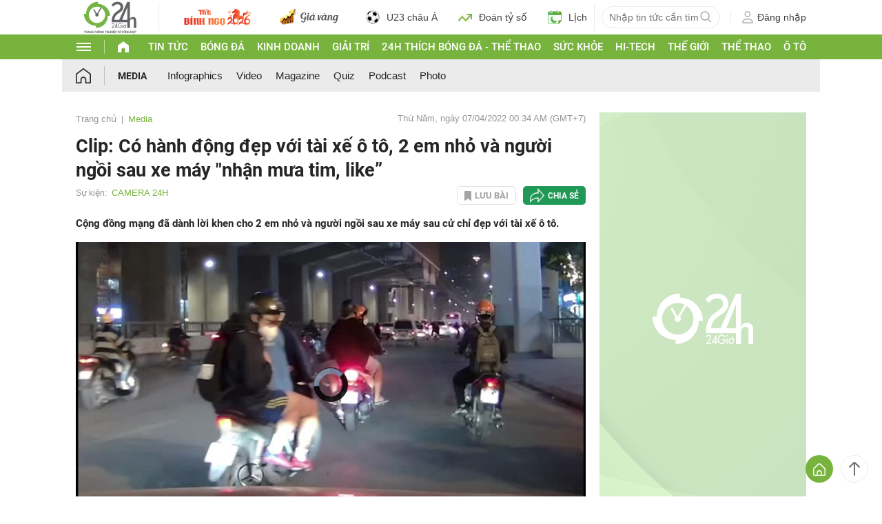

--- FILE ---
content_type: text/html; charset=UTF-8
request_url: https://www.24h.com.vn/media-24h/clip-co-hanh-dong-dep-voi-tai-xe-o-to-2-em-nho-va-nguoi-ngoi-sau-xe-may-nhan-mua-tim-like-c762a1347821.html
body_size: 90303
content:
<!DOCTYPE html>
<html lang="vi" xmlns="http://www.w3.org/1999/xhtml">
<head>
<link rel="SHORTCUT ICON" href="https://cdn.24h.com.vn/upload/icon/icon_24h.ico" type="image/x-icon" />
<meta http-equiv="x-dns-prefetch-control" content="on">
<link rel="dns-prefetch" href="https://cdn.24h.com.vn/">
<link rel="dns-prefetch" href="https://anh.24h.com.vn/">
		  

	<link rel="preload" as="font" href="https://cdn.24h.com.vn/css/fonts/Roboto-Regular.woff2" type="font/woff2" crossorigin="anonymous">
	<link rel="preload" as="font" href="https://cdn.24h.com.vn/css/fonts/Roboto-Bold.woff2" type="font/woff2" crossorigin="anonymous">
	<link rel="preload" as="font" href="https://cdn.24h.com.vn/css/fonts/Exo2-Bold.woff2" type="font/woff2" crossorigin="anonymous">
	<link rel="preload" as="font" href="https://cdn.24h.com.vn/css/fonts/Roboto-Italic.woff2" type="font/woff2" crossorigin="anonymous">	
	<link rel="preload" as="font" href="https://cdn.24h.com.vn/css/fonts/Roboto-Medium.woff2" type="font/woff2" crossorigin="anonymous">	

<meta charset = "UTF-8">
<meta name="viewport" content="width=device-width, initial-scale=1.0, maximum-scale=1.0, user-scalable=yes" />
<title>Clip: Có hành động đẹp với tài xế ô tô, 2 em nhỏ và người ngồi sau xe máy "nhận mưa tim, like”</title>
<meta name="description" content="Cộng đồng mạng đã dành lời khen cho 2 em nhỏ và người ngồi sau xe máy sau cử chỉ đẹp với tài xế ô tô." />
<meta name="keywords" content="clip hành động đẹp" />
<meta name="news_keywords" content="clip hành động đẹp" />
<link rel="canonical" href="https://www.24h.com.vn/media-24h/clip-co-hanh-dong-dep-voi-tai-xe-o-to-2-em-nho-va-nguoi-ngoi-sau-xe-may-nhan-mua-tim-like-c762a1347821.html" />
<meta name="robots" content="index,follow,noodp" /><meta name="robots" content="noarchive">
<meta property="og:site_name" content="Tin tức 24h" />
	<meta property="og:type" content="article" />
	<meta property="og:locale" content="vi_VN" />
	<meta property="fb:app_id" content="232505114857147" />
    <meta property="fb:pages" content="1128104117285467" />
	<meta property="og:title" itemprop="name" content="Clip: Có hành động đẹp với tài xế ô tô, 2 em nhỏ và người ngồi sau xe máy nhận mưa tim, like”" />
	<meta property="og:url" itemprop="url" content="https://www.24h.com.vn/media-24h/clip-co-hanh-dong-dep-voi-tai-xe-o-to-2-em-nho-va-nguoi-ngoi-sau-xe-may-nhan-mua-tim-like-c762a1347821.html" />
	<meta property="og:description" content="Cộng đồng mạng đã dành lời khen cho 2 em nhỏ và người ngồi sau xe máy sau cử chỉ đẹp với tài xế ô tô." /><meta content="https://cdn.24h.com.vn/upload/2-2022/images/2022-04-06/1649259997-40-thumbnail-width1200height628-watermark.jpg" property="og:image" itemprop="thumbnailUrl" /><meta property="og:image:width" content="1200">
			<meta property="og:image:height" content="628">
            <meta name="pubdate" itemprop="datePublished" content="2022-04-07T00:34:00+07:00"/><meta itemprop="dateModified" content="2022-04-07T00:34:00+07:00" />
        <script type="application/ld+json">
        {
            "@context": "http://schema.org",
            "@type": "NewsArticle",
            "mainEntityOfPage":{ "@type":"WebPage", "@id":"https://www.24h.com.vn/media-24h/clip-co-hanh-dong-dep-voi-tai-xe-o-to-2-em-nho-va-nguoi-ngoi-sau-xe-may-nhan-mua-tim-like-c762a1347821.html" },
            "headline": "Clip: Có hành động đẹp với tài xế ô tô, 2 em nhỏ và người ngồi sau xe máy “nhận mưa tim, like”",
            "description": "Cộng đồng mạng đã dành lời khen cho 2 em nhỏ và người ngồi sau xe máy sau cử chỉ đẹp với tài xế ô tô.",
            "image": { "@type": "ImageObject", "url": "https://cdn.24h.com.vn/upload/2-2022/images/2022-04-06/1649259988-472-thumbnail-width640height480_schema_article.jpg", "width" : 700, "height" : 394 },
            "dateCreated": "",
            "datePublished": "2022-04-07T00:34:00+07:00",
            "dateModified": "2022-04-07T00:34:00+07:00",
            "author":
            { "@type": "Person", "name": "Theo Minh Khang Dân Việt" }
            ,
            "publisher": {
            "@type": "Organization",
            "name": "Tin tức 24h",
            "logo":
            { "@type": "ImageObject", "url": "https://cdn.24h.com.vn/images/2014/logo24-120-60.png" }
            }
        }
        </script>

    <script type="application/ld+json">
        {
        "@context": "http://schema.org",
        "@type": "BreadcrumbList",
        "itemListElement":
        [
            {
                "@type": "ListItem",
                "position": 1,
                "item":
                {
                  "@id": "https://www.24h.com.vn/",
                  "name": "Trang chủ"
                }
            },
            {
                "@type": "ListItem",
                "position": 2,
                "item":
                {
                  "@id": "/media-24h-c762.html",
                  "name": "Media"
                }
            }
        ]
        }
    </script>
<!-- HOME_INDEX_24H -->
<meta itemprop="playerType" content="Flash" /><meta itemprop="width" content="519px" /><meta itemprop="height" content="292px" /><meta itemprop="isFamilyFriendly" content="True">
<!--@meta_googlebot@-->
<script type="application/ld+json">
                {
                "@context": "https://schema.org",
                "@type": "VideoObject",
                "name": "Clip: Có hành động đẹp với tài xế ô tô, 2 em nhỏ và người ngồi sau xe máy “nhận mưa tim, like”",
                "description": "Cộng đồng mạng đã dành lời khen cho 2 em nhỏ và người ngồi sau xe máy sau cử chỉ đẹp với tài xế ô tô.",
                "thumbnailUrl": "https://cdn.24h.com.vn/upload/2-2022/images/2022-04-06/1649259816-chao.jpg",
                "uploadDate": "2022-04-07 00:34:00",
                "duration": "PT0M22S",
                "publisher": {
                "@type": "Organization",
                "name": "Tin tức 24h",
                "logo": {
                "@type": "ImageObject",
                "url": "https://cdn.24h.com.vn/upload/2-2022/images/2022-04-06/1649259816-chao.jpg"
                }
                },
                "contentUrl": "https://cdn.24h.com.vn/upload/2-2022/videoclip/2022-04-06/1649259816-chao.m3u8"
                }
                </script>				
<meta name="robots" content="max-image-preview:large">   
<meta http-equiv="Content-Language" content="vi" />
<meta name="Language" content="vi" />
<meta name="copyright" content="Copyright © 2013 by 24H.COM.VN" />
<meta name="abstract" content="24H.COM.VN Website tin tức số 1 Việt Nam" />
<meta name="distribution" content="Global" />
<meta name="author" content="Tin Tức 24h" />
<meta name="REVISIT-AFTER" content="1 DAYS" />
<meta name="RATING" content="GENERAL" />
<script type="text/javascript">
	gauID24h_dimension31 = 'None';
    const v_recaptcha_site_key = '6Len4rYqAAAAAOJ6s7E9r9z3E7JU4ZlmBEze_gR7';
	const v_domain_cdn_24h = 'https://cdn.24h.com.vn/';
    const v_domain_load_ajax_24h = 'https://24h.24hstatic.com/';
</script>

<script type="application/ld+json">
{
  "@context": "http://schema.org",
  "@type": "Organization",
  "name": "Tin tức 24h",
  "alternateName": "Tin tức bóng đá, thể thao, giải trí 24h",
  "url": "https://www.24h.com.vn/",
  "logo": "https://cdn.24h.com.vn/images/m2014/images/logo-24h_bookmarks.png",
	"sameAs": [
	"https://www.facebook.com/fbfan24h",
	"https://www.tiktok.com/@24h.sports",
	"https://www.facebook.com/fbbongda24h",
	"https://www.facebook.com/pagethethao24h",
	"https://www.facebook.com/CuoiVoBung.24h"
	],
	"address":

	{ "@type": "PostalAddress", "streetAddress": "Tầng 12, Tòa nhà Geleximco , 36 Hoàng Cầu, Phường Ô chợ Dừa, Quận Đống Đa, Tp. Hà Nội", "addressLocality": "Hà Nội", "addressRegion": "Hà Nội", "postalCode": "100000", "addressCountry": "VN" }
	,
	"telephone": "(84-24)73002424",
	"email": "mailto:marketing@24h.com.vn",
	"foundingDate": "2004-06-01",
	"legalName": "CÔNG TY CỔ PHẦN QUẢNG CÁO TRỰC TUYẾN 24H",
	"taxID": "0101513142",
	"industry": "Hoạt động tin tức trực tuyến, quảng cáo online",
	"description": "CÔNG TY CỔ PHẦN QUẢNG CÁO TRỰC TUYẾN 24H là một trong những doanh nghiệp tiên phong trong lĩnh vực quảng cáo trực tuyến tại Việt Nam. Công ty đã góp phần thúc đẩy sự phát triển của ngành quảng cáo trực tuyến tại Việt Nam, giúp các doanh nghiệp tiếp cận với khách hàng tiềm năng một cách hiệu quả hơn."
}
</script><!--meta_ants-->

<style>/**
 * Swiper 11.1.14
 * Most modern mobile touch slider and framework with hardware accelerated transitions
 * https://swiperjs.com
 *
 * Copyright 2014-2024 Vladimir Kharlampidi
 *
 * Released under the MIT License
 *
 * Released on: September 12, 2024
 */

@font-face{font-family:swiper-icons;src:url('data:application/font-woff;charset=utf-8;base64, [base64]//wADZ2x5ZgAAAywAAADMAAAD2MHtryVoZWFkAAABbAAAADAAAAA2E2+eoWhoZWEAAAGcAAAAHwAAACQC9gDzaG10eAAAAigAAAAZAAAArgJkABFsb2NhAAAC0AAAAFoAAABaFQAUGG1heHAAAAG8AAAAHwAAACAAcABAbmFtZQAAA/gAAAE5AAACXvFdBwlwb3N0AAAFNAAAAGIAAACE5s74hXjaY2BkYGAAYpf5Hu/j+W2+MnAzMYDAzaX6QjD6/4//Bxj5GA8AuRwMYGkAPywL13jaY2BkYGA88P8Agx4j+/8fQDYfA1AEBWgDAIB2BOoAeNpjYGRgYNBh4GdgYgABEMnIABJzYNADCQAACWgAsQB42mNgYfzCOIGBlYGB0YcxjYGBwR1Kf2WQZGhhYGBiYGVmgAFGBiQQkOaawtDAoMBQxXjg/wEGPcYDDA4wNUA2CCgwsAAAO4EL6gAAeNpj2M0gyAACqxgGNWBkZ2D4/wMA+xkDdgAAAHjaY2BgYGaAYBkGRgYQiAHyGMF8FgYHIM3DwMHABGQrMOgyWDLEM1T9/w8UBfEMgLzE////P/5//f/V/xv+r4eaAAeMbAxwIUYmIMHEgKYAYjUcsDAwsLKxc3BycfPw8jEQA/[base64]/uznmfPFBNODM2K7MTQ45YEAZqGP81AmGGcF3iPqOop0r1SPTaTbVkfUe4HXj97wYE+yNwWYxwWu4v1ugWHgo3S1XdZEVqWM7ET0cfnLGxWfkgR42o2PvWrDMBSFj/IHLaF0zKjRgdiVMwScNRAoWUoH78Y2icB/yIY09An6AH2Bdu/UB+yxopYshQiEvnvu0dURgDt8QeC8PDw7Fpji3fEA4z/PEJ6YOB5hKh4dj3EvXhxPqH/SKUY3rJ7srZ4FZnh1PMAtPhwP6fl2PMJMPDgeQ4rY8YT6Gzao0eAEA409DuggmTnFnOcSCiEiLMgxCiTI6Cq5DZUd3Qmp10vO0LaLTd2cjN4fOumlc7lUYbSQcZFkutRG7g6JKZKy0RmdLY680CDnEJ+UMkpFFe1RN7nxdVpXrC4aTtnaurOnYercZg2YVmLN/d/gczfEimrE/fs/bOuq29Zmn8tloORaXgZgGa78yO9/cnXm2BpaGvq25Dv9S4E9+5SIc9PqupJKhYFSSl47+Qcr1mYNAAAAeNptw0cKwkAAAMDZJA8Q7OUJvkLsPfZ6zFVERPy8qHh2YER+3i/BP83vIBLLySsoKimrqKqpa2hp6+jq6RsYGhmbmJqZSy0sraxtbO3sHRydnEMU4uR6yx7JJXveP7WrDycAAAAAAAH//wACeNpjYGRgYOABYhkgZgJCZgZNBkYGLQZtIJsFLMYAAAw3ALgAeNolizEKgDAQBCchRbC2sFER0YD6qVQiBCv/H9ezGI6Z5XBAw8CBK/m5iQQVauVbXLnOrMZv2oLdKFa8Pjuru2hJzGabmOSLzNMzvutpB3N42mNgZGBg4GKQYzBhYMxJLMlj4GBgAYow/P/PAJJhLM6sSoWKfWCAAwDAjgbRAAB42mNgYGBkAIIbCZo5IPrmUn0hGA0AO8EFTQAA');font-weight:400;font-style:normal}:root{--swiper-theme-color:#007aff}:host{position:relative;display:block;margin-left:auto;margin-right:auto;z-index:1}.swiper{margin-left:auto;margin-right:auto;position:relative;overflow:hidden;list-style:none;padding:0;z-index:1;display:block}.swiper-vertical>.swiper-wrapper{flex-direction:column}.swiper-wrapper{position:relative;width:100%;height:100%;z-index:1;display:flex;transition-property:transform;transition-timing-function:var(--swiper-wrapper-transition-timing-function,initial);box-sizing:content-box}.swiper-android .swiper-slide,.swiper-ios .swiper-slide,.swiper-wrapper{transform:translate3d(0px,0,0)}.swiper-horizontal{touch-action:pan-y}.swiper-vertical{touch-action:pan-x}.swiper-slide{flex-shrink:0;width:100%;height:100%;position:relative;transition-property:transform;display:block}.swiper-slide-invisible-blank{visibility:hidden}.swiper-autoheight,.swiper-autoheight .swiper-slide{height:auto}.swiper-autoheight .swiper-wrapper{align-items:flex-start;transition-property:transform,height}.swiper-backface-hidden .swiper-slide{transform:translateZ(0);-webkit-backface-visibility:hidden;backface-visibility:hidden}.swiper-3d.swiper-css-mode .swiper-wrapper{perspective:1200px}.swiper-3d .swiper-wrapper{transform-style:preserve-3d}.swiper-3d{perspective:1200px}.swiper-3d .swiper-cube-shadow,.swiper-3d .swiper-slide{transform-style:preserve-3d}.swiper-css-mode>.swiper-wrapper{overflow:auto;scrollbar-width:none;-ms-overflow-style:none}.swiper-css-mode>.swiper-wrapper::-webkit-scrollbar{display:none}.swiper-css-mode>.swiper-wrapper>.swiper-slide{scroll-snap-align:start start}.swiper-css-mode.swiper-horizontal>.swiper-wrapper{scroll-snap-type:x mandatory}.swiper-css-mode.swiper-vertical>.swiper-wrapper{scroll-snap-type:y mandatory}.swiper-css-mode.swiper-free-mode>.swiper-wrapper{scroll-snap-type:none}.swiper-css-mode.swiper-free-mode>.swiper-wrapper>.swiper-slide{scroll-snap-align:none}.swiper-css-mode.swiper-centered>.swiper-wrapper::before{content:'';flex-shrink:0;order:9999}.swiper-css-mode.swiper-centered>.swiper-wrapper>.swiper-slide{scroll-snap-align:center center;scroll-snap-stop:always}.swiper-css-mode.swiper-centered.swiper-horizontal>.swiper-wrapper>.swiper-slide:first-child{margin-inline-start:var(--swiper-centered-offset-before)}.swiper-css-mode.swiper-centered.swiper-horizontal>.swiper-wrapper::before{height:100%;min-height:1px;width:var(--swiper-centered-offset-after)}.swiper-css-mode.swiper-centered.swiper-vertical>.swiper-wrapper>.swiper-slide:first-child{margin-block-start:var(--swiper-centered-offset-before)}.swiper-css-mode.swiper-centered.swiper-vertical>.swiper-wrapper::before{width:100%;min-width:1px;height:var(--swiper-centered-offset-after)}.swiper-3d .swiper-slide-shadow,.swiper-3d .swiper-slide-shadow-bottom,.swiper-3d .swiper-slide-shadow-left,.swiper-3d .swiper-slide-shadow-right,.swiper-3d .swiper-slide-shadow-top{position:absolute;left:0;top:0;width:100%;height:100%;pointer-events:none;z-index:10}.swiper-3d .swiper-slide-shadow{background:rgba(0,0,0,.15)}.swiper-3d .swiper-slide-shadow-left{background-image:linear-gradient(to left,rgba(0,0,0,.5),rgba(0,0,0,0))}.swiper-3d .swiper-slide-shadow-right{background-image:linear-gradient(to right,rgba(0,0,0,.5),rgba(0,0,0,0))}.swiper-3d .swiper-slide-shadow-top{background-image:linear-gradient(to top,rgba(0,0,0,.5),rgba(0,0,0,0))}.swiper-3d .swiper-slide-shadow-bottom{background-image:linear-gradient(to bottom,rgba(0,0,0,.5),rgba(0,0,0,0))}.swiper-lazy-preloader{width:42px;height:42px;position:absolute;left:50%;top:50%;margin-left:-21px;margin-top:-21px;z-index:10;transform-origin:50%;box-sizing:border-box;border:4px solid var(--swiper-preloader-color,var(--swiper-theme-color));border-radius:50%;border-top-color:transparent}.swiper-watch-progress .swiper-slide-visible .swiper-lazy-preloader,.swiper:not(.swiper-watch-progress) .swiper-lazy-preloader{animation:swiper-preloader-spin 1s infinite linear}.swiper-lazy-preloader-white{--swiper-preloader-color:#fff}.swiper-lazy-preloader-black{--swiper-preloader-color:#000}@keyframes swiper-preloader-spin{0%{transform:rotate(0deg)}100%{transform:rotate(360deg)}}.swiper-virtual .swiper-slide{-webkit-backface-visibility:hidden;transform:translateZ(0)}.swiper-virtual.swiper-css-mode .swiper-wrapper::after{content:'';position:absolute;left:0;top:0;pointer-events:none}.swiper-virtual.swiper-css-mode.swiper-horizontal .swiper-wrapper::after{height:1px;width:var(--swiper-virtual-size)}.swiper-virtual.swiper-css-mode.swiper-vertical .swiper-wrapper::after{width:1px;height:var(--swiper-virtual-size)}:root{--swiper-navigation-size:44px}.swiper-button-next,.swiper-button-prev{position:absolute;top:var(--swiper-navigation-top-offset,50%);width:calc(var(--swiper-navigation-size)/ 44 * 27);height:var(--swiper-navigation-size);margin-top:calc(0px - (var(--swiper-navigation-size)/ 2));z-index:10;cursor:pointer;display:flex;align-items:center;justify-content:center;color:var(--swiper-navigation-color,var(--swiper-theme-color))}.swiper-button-next.swiper-button-disabled,.swiper-button-prev.swiper-button-disabled{opacity:.35;cursor:auto;pointer-events:none}.swiper-button-next.swiper-button-hidden,.swiper-button-prev.swiper-button-hidden{opacity:0;cursor:auto;pointer-events:none}.swiper-navigation-disabled .swiper-button-next,.swiper-navigation-disabled .swiper-button-prev{display:none!important}.swiper-button-next svg,.swiper-button-prev svg{width:100%;height:100%;object-fit:contain;transform-origin:center}.swiper-rtl .swiper-button-next svg,.swiper-rtl .swiper-button-prev svg{transform:rotate(180deg)}.swiper-button-prev,.swiper-rtl .swiper-button-next{left:var(--swiper-navigation-sides-offset,10px);right:auto}.swiper-button-next,.swiper-rtl .swiper-button-prev{right:var(--swiper-navigation-sides-offset,10px);left:auto}.swiper-button-lock{display:none}.swiper-button-next:after,.swiper-button-prev:after{font-family:swiper-icons;font-size:var(--swiper-navigation-size);text-transform:none!important;letter-spacing:0;font-variant:initial;line-height:1}.swiper-button-prev:after,.swiper-rtl .swiper-button-next:after{content:'prev'}.swiper-button-next,.swiper-rtl .swiper-button-prev{right:var(--swiper-navigation-sides-offset,10px);left:auto}.swiper-button-next:after,.swiper-rtl .swiper-button-prev:after{content:'next'}.swiper-pagination{position:absolute;text-align:center;transition:.3s opacity;transform:translate3d(0,0,0);z-index:10}.swiper-pagination.swiper-pagination-hidden{opacity:0}.swiper-pagination-disabled>.swiper-pagination,.swiper-pagination.swiper-pagination-disabled{display:none!important}.swiper-horizontal>.swiper-pagination-bullets,.swiper-pagination-bullets.swiper-pagination-horizontal,.swiper-pagination-custom,.swiper-pagination-fraction{bottom:var(--swiper-pagination-bottom,8px);top:var(--swiper-pagination-top,auto);left:0;width:100%}.swiper-pagination-bullets-dynamic{overflow:hidden;font-size:0}.swiper-pagination-bullets-dynamic .swiper-pagination-bullet{transform:scale(.33);position:relative}.swiper-pagination-bullets-dynamic .swiper-pagination-bullet-active{transform:scale(1)}.swiper-pagination-bullets-dynamic .swiper-pagination-bullet-active-main{transform:scale(1)}.swiper-pagination-bullets-dynamic .swiper-pagination-bullet-active-prev{transform:scale(.66)}.swiper-pagination-bullets-dynamic .swiper-pagination-bullet-active-prev-prev{transform:scale(.33)}.swiper-pagination-bullets-dynamic .swiper-pagination-bullet-active-next{transform:scale(.66)}.swiper-pagination-bullets-dynamic .swiper-pagination-bullet-active-next-next{transform:scale(.33)}.swiper-pagination-bullet{width:var(--swiper-pagination-bullet-width,var(--swiper-pagination-bullet-size,8px));height:var(--swiper-pagination-bullet-height,var(--swiper-pagination-bullet-size,8px));display:inline-block;border-radius:var(--swiper-pagination-bullet-border-radius,50%);background:var(--swiper-pagination-bullet-inactive-color,#000);opacity:var(--swiper-pagination-bullet-inactive-opacity, .2)}button.swiper-pagination-bullet{border:none;margin:0;padding:0;box-shadow:none;-webkit-appearance:none;appearance:none}.swiper-pagination-clickable .swiper-pagination-bullet{cursor:pointer}.swiper-pagination-bullet:only-child{display:none!important}.swiper-pagination-bullet-active{opacity:var(--swiper-pagination-bullet-opacity, 1);background:var(--swiper-pagination-color,var(--swiper-theme-color))}.swiper-pagination-vertical.swiper-pagination-bullets,.swiper-vertical>.swiper-pagination-bullets{right:var(--swiper-pagination-right,8px);left:var(--swiper-pagination-left,auto);top:50%;transform:translate3d(0px,-50%,0)}.swiper-pagination-vertical.swiper-pagination-bullets .swiper-pagination-bullet,.swiper-vertical>.swiper-pagination-bullets .swiper-pagination-bullet{margin:var(--swiper-pagination-bullet-vertical-gap,6px) 0;display:block}.swiper-pagination-vertical.swiper-pagination-bullets.swiper-pagination-bullets-dynamic,.swiper-vertical>.swiper-pagination-bullets.swiper-pagination-bullets-dynamic{top:50%;transform:translateY(-50%);width:8px}.swiper-pagination-vertical.swiper-pagination-bullets.swiper-pagination-bullets-dynamic .swiper-pagination-bullet,.swiper-vertical>.swiper-pagination-bullets.swiper-pagination-bullets-dynamic .swiper-pagination-bullet{display:inline-block;transition:.2s transform,.2s top}.swiper-horizontal>.swiper-pagination-bullets .swiper-pagination-bullet,.swiper-pagination-horizontal.swiper-pagination-bullets .swiper-pagination-bullet{margin:0 var(--swiper-pagination-bullet-horizontal-gap,4px)}.swiper-horizontal>.swiper-pagination-bullets.swiper-pagination-bullets-dynamic,.swiper-pagination-horizontal.swiper-pagination-bullets.swiper-pagination-bullets-dynamic{left:50%;transform:translateX(-50%);white-space:nowrap}.swiper-horizontal>.swiper-pagination-bullets.swiper-pagination-bullets-dynamic .swiper-pagination-bullet,.swiper-pagination-horizontal.swiper-pagination-bullets.swiper-pagination-bullets-dynamic .swiper-pagination-bullet{transition:.2s transform,.2s left}.swiper-horizontal.swiper-rtl>.swiper-pagination-bullets-dynamic .swiper-pagination-bullet{transition:.2s transform,.2s right}.swiper-pagination-fraction{color:var(--swiper-pagination-fraction-color,inherit)}.swiper-pagination-progressbar{background:var(--swiper-pagination-progressbar-bg-color,rgba(0,0,0,.25));position:absolute}.swiper-pagination-progressbar .swiper-pagination-progressbar-fill{background:var(--swiper-pagination-color,var(--swiper-theme-color));position:absolute;left:0;top:0;width:100%;height:100%;transform:scale(0);transform-origin:left top}.swiper-rtl .swiper-pagination-progressbar .swiper-pagination-progressbar-fill{transform-origin:right top}.swiper-horizontal>.swiper-pagination-progressbar,.swiper-pagination-progressbar.swiper-pagination-horizontal,.swiper-pagination-progressbar.swiper-pagination-vertical.swiper-pagination-progressbar-opposite,.swiper-vertical>.swiper-pagination-progressbar.swiper-pagination-progressbar-opposite{width:100%;height:var(--swiper-pagination-progressbar-size,4px);left:0;top:0}.swiper-horizontal>.swiper-pagination-progressbar.swiper-pagination-progressbar-opposite,.swiper-pagination-progressbar.swiper-pagination-horizontal.swiper-pagination-progressbar-opposite,.swiper-pagination-progressbar.swiper-pagination-vertical,.swiper-vertical>.swiper-pagination-progressbar{width:var(--swiper-pagination-progressbar-size,4px);height:100%;left:0;top:0}.swiper-pagination-lock{display:none}.swiper-scrollbar{border-radius:var(--swiper-scrollbar-border-radius,10px);position:relative;touch-action:none;background:var(--swiper-scrollbar-bg-color,rgba(0,0,0,.1))}.swiper-scrollbar-disabled>.swiper-scrollbar,.swiper-scrollbar.swiper-scrollbar-disabled{display:none!important}.swiper-horizontal>.swiper-scrollbar,.swiper-scrollbar.swiper-scrollbar-horizontal{position:absolute;left:var(--swiper-scrollbar-sides-offset,1%);bottom:var(--swiper-scrollbar-bottom,4px);top:var(--swiper-scrollbar-top,auto);z-index:50;height:var(--swiper-scrollbar-size,4px);width:calc(100% - 2 * var(--swiper-scrollbar-sides-offset,1%))}.swiper-scrollbar.swiper-scrollbar-vertical,.swiper-vertical>.swiper-scrollbar{position:absolute;left:var(--swiper-scrollbar-left,auto);right:var(--swiper-scrollbar-right,4px);top:var(--swiper-scrollbar-sides-offset,1%);z-index:50;width:var(--swiper-scrollbar-size,4px);height:calc(100% - 2 * var(--swiper-scrollbar-sides-offset,1%))}.swiper-scrollbar-drag{height:100%;width:100%;position:relative;background:var(--swiper-scrollbar-drag-bg-color,rgba(0,0,0,.5));border-radius:var(--swiper-scrollbar-border-radius,10px);left:0;top:0}.swiper-scrollbar-cursor-drag{cursor:move}.swiper-scrollbar-lock{display:none}.swiper-zoom-container{width:100%;height:100%;display:flex;justify-content:center;align-items:center;text-align:center}.swiper-zoom-container>canvas,.swiper-zoom-container>img,.swiper-zoom-container>svg{max-width:100%;max-height:100%;object-fit:contain}.swiper-slide-zoomed{cursor:move;touch-action:none}.swiper .swiper-notification{position:absolute;left:0;top:0;pointer-events:none;opacity:0;z-index:-1000}.swiper-free-mode>.swiper-wrapper{transition-timing-function:ease-out;margin:0 auto}.swiper-grid>.swiper-wrapper{flex-wrap:wrap}.swiper-grid-column>.swiper-wrapper{flex-wrap:wrap;flex-direction:column}.swiper-fade.swiper-free-mode .swiper-slide{transition-timing-function:ease-out}.swiper-fade .swiper-slide{pointer-events:none;transition-property:opacity}.swiper-fade .swiper-slide .swiper-slide{pointer-events:none}.swiper-fade .swiper-slide-active{pointer-events:auto}.swiper-fade .swiper-slide-active .swiper-slide-active{pointer-events:auto}.swiper.swiper-cube{overflow:visible}.swiper-cube .swiper-slide{pointer-events:none;-webkit-backface-visibility:hidden;backface-visibility:hidden;z-index:1;visibility:hidden;transform-origin:0 0;width:100%;height:100%}.swiper-cube .swiper-slide .swiper-slide{pointer-events:none}.swiper-cube.swiper-rtl .swiper-slide{transform-origin:100% 0}.swiper-cube .swiper-slide-active,.swiper-cube .swiper-slide-active .swiper-slide-active{pointer-events:auto}.swiper-cube .swiper-slide-active,.swiper-cube .swiper-slide-next,.swiper-cube .swiper-slide-prev{pointer-events:auto;visibility:visible}.swiper-cube .swiper-cube-shadow{position:absolute;left:0;bottom:0px;width:100%;height:100%;opacity:.6;z-index:0}.swiper-cube .swiper-cube-shadow:before{content:'';background:#000;position:absolute;left:0;top:0;bottom:0;right:0;filter:blur(50px)}.swiper-cube .swiper-slide-next+.swiper-slide{pointer-events:auto;visibility:visible}.swiper-cube .swiper-slide-shadow-cube.swiper-slide-shadow-bottom,.swiper-cube .swiper-slide-shadow-cube.swiper-slide-shadow-left,.swiper-cube .swiper-slide-shadow-cube.swiper-slide-shadow-right,.swiper-cube .swiper-slide-shadow-cube.swiper-slide-shadow-top{z-index:0;-webkit-backface-visibility:hidden;backface-visibility:hidden}.swiper.swiper-flip{overflow:visible}.swiper-flip .swiper-slide{pointer-events:none;-webkit-backface-visibility:hidden;backface-visibility:hidden;z-index:1}.swiper-flip .swiper-slide .swiper-slide{pointer-events:none}.swiper-flip .swiper-slide-active,.swiper-flip .swiper-slide-active .swiper-slide-active{pointer-events:auto}.swiper-flip .swiper-slide-shadow-flip.swiper-slide-shadow-bottom,.swiper-flip .swiper-slide-shadow-flip.swiper-slide-shadow-left,.swiper-flip .swiper-slide-shadow-flip.swiper-slide-shadow-right,.swiper-flip .swiper-slide-shadow-flip.swiper-slide-shadow-top{z-index:0;-webkit-backface-visibility:hidden;backface-visibility:hidden}.swiper-creative .swiper-slide{-webkit-backface-visibility:hidden;backface-visibility:hidden;overflow:hidden;transition-property:transform,opacity,height}.swiper.swiper-cards{overflow:visible}.swiper-cards .swiper-slide{transform-origin:center bottom;-webkit-backface-visibility:hidden;backface-visibility:hidden;overflow:hidden}@font-face{font-family:'Roboto-Regular',sans-serif;font-style:normal;font-weight:400;src:url(https://cdn.24h.com.vn/css/fonts/Roboto-Regular.woff2) format("woff2"),url(https://cdn.24h.com.vn/css/fonts/Roboto-Regular.woff) format("woff"),url(https://cdn.24h.com.vn/css/fonts/Roboto-Regular.ttf) format("truetype");font-display:swap}@font-face{font-family:'Roboto-Italic';font-style:italic;font-weight:400;src:url(https://cdn.24h.com.vn/css/fonts/Roboto-Italic.woff2) format("woff2"),url(https://cdn.24h.com.vn/css/fonts/Roboto-Italic.woff) format("woff"),url(https://cdn.24h.com.vn/css/fonts/Roboto-Italic.ttf) format("truetype");font-display:swap}@font-face{font-family:'Roboto-Medium';font-style:normal;font-weight:500;src:url(https://cdn.24h.com.vn/css/fonts/Roboto-Medium.woff2) format("woff2"),url(https://cdn.24h.com.vn/css/fonts/Roboto-Medium.woff) format("woff"),url(https://cdn.24h.com.vn/css/fonts/Roboto-Medium.ttf) format("truetype");font-display:swap}@font-face{font-family:'Roboto-Bold';font-style:normal;font-weight:700;src:url(https://cdn.24h.com.vn/css/fonts/Roboto-Bold.woff2) format("woff2"),url(https://cdn.24h.com.vn/css/fonts/Roboto-Bold.woff) format("woff"),url(https://cdn.24h.com.vn/css/fonts/Roboto-Bold.ttf) format("truetype");font-display:swap}:root{--color-main:#252525;--color-24h:#78b43d;--color-white:#fff;--hover-color-24h:#78b43d;--hover-bor-bg-cl-24h:#78b43d;--border-circle:999px;--border-swiper-nav:#707070;--border-swiper-nav-act:#78b43d;--bg-white:#fff;--bg-swiper-pagi-bullet:#bfbfbf;--bg-swiper-pagi-bullet-act:#78b43d}html{text-rendering:optimizeLegibility!important;-webkit-text-size-adjust:100%;-webkit-tap-highlight-color:transparent}*,:before,:after{margin:0;padding:0;box-sizing:border-box;-webkit-box-sizing:border-box}body{margin:0;font-size:15px;color:var(--color-main);font-family:'Roboto-Regular',sans-serif}ul,li{list-style:none}a{text-decoration:none;transition:all ease .3s}h1,h2,h3,h4,h5,h6{font-weight:inherit}textarea,input:matches(
[type="email"],[type="number"],[type="password"],[type="search"],[type="tel"],[type="text"],[type="url"]
){-webkit-appearance:none}select,input,button,textarea{outline:none}.img-fluid,.width-100{max-width:100%;height:auto;vertical-align:middle}.img-cover,.width-100{width:100%;height:100%;-o-object-fit:cover;object-fit:cover}.img-scale-down{width:100%;height:100%;-o-object-fit:scale-down;object-fit:scale-down}.main-24h [class*="fa-"]:before,.main-24h [class^=fa-]:before{margin:0;width:inherit}.menu-24h-main svg,.footer-24h svg,.header-24h svg,.scroll-top-24h svg,.main-24h svg{transform:rotate(0deg)}.pos-rel{position:relative}.pos-ab{position:absolute}.pos-fixed{position:fixed}.pos-sticky{position:sticky;top:0;z-index:1}.displaynone,.d-none{display:none}.d-block{display:block}.d-inline-block{display:inline-block}.d-flex{display:-webkit-box!important;display:-ms-flexbox!important;display:flex!important}.justify-content-end{-webkit-box-pack:end!important;-ms-flex-pack:end!important;justify-content:flex-end!important}.justify-content-center{-webkit-box-pack:center!important;-ms-flex-pack:center!important;justify-content:center!important}.justify-content-between{-webkit-box-pack:justify!important;-ms-flex-pack:justify!important;justify-content:space-between!important}.align-items-start{-webkit-box-align:start!important;-ms-flex-align:start!important;align-items:start!important}.align-items-center{-webkit-box-align:center!important;-ms-flex-align:center!important;align-items:center!important}.align-items-end{-webkit-box-align:end!important;-ms-flex-align:end!important;align-items:end!important}.flex-dir-col{flex-direction:column}.flex-wrap{flex-wrap:wrap}.text-uppercase{text-transform:uppercase}.text-capitalize{text-transform:capitalize}.overflow-h{overflow:hidden}.overflow-x{overflow-x:auto}.overflow-y{overflow-y:auto}.cursor-pointer{cursor:pointer}.vertical-mid{vertical-align:middle}.z-index-1{z-index:1}.z-index-99{z-index:99}.z-index-9999{z-index:9999}.hover-color-24h:hover{color:var(--hover-color-24h)!important}.color-white{color:var(--color-white)}.color-main{color:var(--color-main)}.color-24h{color:var(--color-24h)}.bg-white{background:var(--bg-white)}.text-left{text-align:left!important}.text-right{text-align:right!important}.txtCent,.text-center{text-align:center!important}.text-justify{text-align:justify!important}.fw-bold,.bld,strong{font-family:'Roboto-Bold'!important}.fw-regular,.fw-regu{font-family:'Roboto-Regular',sans-serif!important}.fw-medium{font-family:'Roboto-Medium'!important}.fw-italic,em{font-family:'Roboto-Italic'}.w-100{width:100%}.h-100{height:100%}.lh-100{line-height:100%}.flex-1{flex:1}.flex-auto{flex:0 0 auto}.mw-0{min-width:0}.margin-auto,.mrAuto,.mar-auto{margin:0 auto!important}.no-border{border:none!important}.no-border-top,.no-border-t{border-top:none!important}.no-border-b{border-bottom:none!important}.no-margin,.no-mar{margin:0!important}.no-margin-top,.no-mar-t{margin-top:0!important}.no-margin-right,.no-mar-r{margin-right:0!important}.no-margin-bottom,.no-mar-b{margin-bottom:0!important}.no-margin-left,.no-mar-l{margin-left:0!important}.margin-top-5,.mar-t-5{margin-top:5px!important}.margin-top-10,.mar-t-10{margin-top:10px!important}.margin-top-15,.mar-t-15{margin-top:15px!important}.margin-top-20,.mar-t-20{margin-top:20px!important}.mar-t-25{margin-top:25px!important}.margin-top-30,.mar-t-30{margin-top:30px!important}.margin-top-40,.mar-t-40{margin-top:40px!important}.mar-t-50{margin-top:50px!important}.margin-right-5,.mar-r-5{margin-right:5px!important}.margin-right-10,.mar-r-10{margin-right:10px!important}.margin-right-15,.mar-r-15{margin-right:15px!important}.margin-right-20,.mar-r-20{margin-right:20px!important}.mar-r-25{margin-right:25px!important}.mar-r-30{margin-right:30px!important}.mar-r-40{margin-right:40px!important}.margin-bottom-5,.mar-b-5{margin-bottom:5px!important}.mgbt10,.margin-bottom-10,.mar-b-10{margin-bottom:10px!important}.margin-bottom-15,.mar-b-15{margin-bottom:15px!important}.margin-bottom-20,.mar-b-20{margin-bottom:20px!important}.margin-bottom-25,.mar-b-25{margin-bottom:25px!important}.margin-bottom-30,.mar-b-30{margin-bottom:30px!important}.margin-bottom-40,.mar-b-40{margin-bottom:40px!important}.mar-b-50{margin-bottom:50px!important}.mar-l-3{margin-left:3px!important}.margin-left-5,.mar-l-5{margin-left:5px!important}.margin-left-10,.mar-l-10{margin-left:10px!important}.mar-l-15{margin-left:15px!important}.margin-left-20,.mar-l-20{margin-left:20px!important}.mar-l-25{margin-left:25px!important}.mar-l-30{margin-left:30px!important}.mar-l-40{margin-left:40px!important}.no-padding,.no-padd{padding:0!important}.no-padding-top,.no-padd-t{padding-top:0!important}.no-padding-right,.no-padd-r{padding-right:0!important}.no-padding-bottom,.no-padd-b{padding-bottom:0!important}.no-padding-left,.no-padd-l{padding-left:0!important}.padding-top-10,.padd-t-10{padding-top:10px!important}.padd-t-15{padding-top:15px!important}.padd-t-20{padding-top:20px!important}.padd-t-25{padding-top:25px!important}.padding-top-30,.padd-t-30{padding-top:30px!important}.padd-t-40{padding-top:40px!important}.padd-r-10{padding-right:10px!important}.padd-r-15{padding-right:15px!important}.padd-r-20{padding-right:20px!important}.padd-r-25{padding-right:25px!important}.padd-r-30{padding-right:30px!important}.padd-r-40{padding-right:40px!important}.padd-b-10{padding-bottom:10px!important}.padd-b-15{padding-bottom:15px!important}.padding-bottom-20,.padd-b-20{padding-bottom:20px!important}.padd-b-25{padding-bottom:25px!important}.padding-bottom-30,.padd-b-30{padding-bottom:30px!important}.padd-b-40{padding-bottom:40px!important}.padd-l-10{padding-left:10px!important}.padd-l-15{padding-left:15px!important}.padd-l-20{padding-left:20px!important}.padd-l-25{padding-left:25px!important}.padd-l-30{padding-left:30px!important}.padd-l-40{padding-left:40px!important}.link-cover,.cover-link{position:absolute;top:0;right:0;bottom:0;left:0;inset:0;z-index:1}.row{display:-webkit-box;display:-ms-flexbox;display:flex;-ms-flex-wrap:wrap;flex-wrap:wrap;margin:0 -15px}.row [class*=col-]{padding:0 15px}.col-12{flex:0 0 100%;max-width:100%}.col-8{flex:0 0 66.66%;max-width:66.66%}.col-6{flex:0 0 50%;max-width:50%}.col-4{flex:0 0 33.33%;max-width:33.33%}.col-3{flex:0 0 25%;max-width:25%}.col-20{flex:0 0 20%;max-width:20%}.container{width:1060px;max-width:1060px}.mw-1100{max-width:1100px}@media screen and (max-width: 1024px){.container{padding:0 20px}.header-24h,.menu-24h-main{width:1060px}}.text-adv-cen,.txtBnrHor{display:none}[class*=fixad] .text-adv-cen,[class*=fixad] .txtBnrHor{display:block}.text-adv-cen{--gap:10px;font-size:10px;color:#999;font-family:Arial,Helvetica,sans-serif}.text-adv-cen .d-flex:before,.text-adv-cen .d-flex:after{content:'';flex:1;height:1px;background-color:#ebebeb}.text-adv-cen .d-flex:before{margin-right:var(--gap)}.text-adv-cen .d-flex:after{margin-left:var(--gap)}.fixad300x600{width:300px!important;height:calc(600px + 12px)!important;background-size:cover!important;display:block!important}.fixad300x600 .m_banner_show{height:600px;background-image:url(https://cdn.24h.com.vn/upload/html/bg_pc_p1.png)!important}.fixad1060x150{width:1060px!important;height:calc(100%* 9 / 16);min-height:150px;background-image:url(https://cdn.24h.com.vn/upload/html/bg_1060x150px.png)!important;background-size:cover!important;display:block!important}.fixad396x40{width:396px!important;height:40px!important;display:block!important}.fixad740x120{width:740px!important;height:calc(120px + 17.5px)!important;background-image:url(https://cdn.24h.com.vn/upload/html/740x120.jpg)!important;background-size:cover!important;display:block!important}.fixad740x50{width:740px!important;height:50px!important;display:block!important;background-image:url(https://cdn.24h.com.vn/upload/html/740x50.jpg)!important;background-size:cover!important}.fixad444x1040{width:444px!important;height:1040px!important;display:block!important}.fixad970x91{width:970px!important;height:91px!important;background-image:url(https://cdn.24h.com.vn/upload/html/bg_970x90px.jpg)!important;background-size:cover!important;display:block!important}.fixad740x570{width:740px!important;height:570px!important}.fixad660x370{width:660px!important;height:370px!important;display:block!important;margin:0 auto 30px;background-image:url(https://cdn.24h.com.vn/upload/html/660x370.jpg)!important;background-size:cover!important}.fixad660x50{width:660px!important;height:50px!important;display:block!important;background-image:url(https://cdn.24h.com.vn/upload/html/660x50.jpg)!important;background-size:cover!important}.fixad700x90{width:700px!important;height:calc(90px + 17.5px)!important;display:block!important;margin:0 auto 20px!important;background-image:url(https://cdn.24h.com.vn/upload/html/700x90.jpg)!important;background-size:cover!important}.fixad300x250{width:300px!important;height:calc(250px + 12px)!important;display:block!important}.fixad300x250 .m_banner_show{height:250px}.fixad740x470{height:470px!important;display:block!important}.contnrTop{display:flex;justify-content:center;position:relative}.contnrTop .m_banner_show{position:relative}.contnrTop{max-width:1100px;overflow-x:hidden}@media (min-width: 1100px){.contnrTop{max-width:calc(100vw)}}.skinAds{position:relative}.skinAds .m_banner_show{position:fixed;top:86px;bottom:10px;left:50%;-webkit-transform:translate(-50%,0%);-ms-transform:translate(-50%,0%);transform:translate(-50%,0%)}.skinAds-showed #maiContent{position:relative;background:var(--bg-white)}.skinAds-showed .footer-24h{position:relative}.skinAds-showed #leftBannerBackground,.skinAds-showed #rightBannerBackground{display:none!important}.icon-cate.pos-ab{bottom:8px;left:8px}.icon-cate svg{width:30px;height:30px}.icon-cate-special{right:0;bottom:6px;width:69px;height:24px;background:url(https://cdn.24h.com.vn/images/icon-cm-bai-dac-biet.png) center center/contain no-repeat;z-index:1}.icon-cate.icon-cate-24h-gap-go svg{width:95px;height:20px}.icon-tick-cate.icon-tick-cate-24h-gap-go svg{display:inline-block;width:85px;height:18px;vertical-align:middle}.header-24h{height:50px}.logo-24h{max-width:100px;height:47px}.logo-24h *,.logo-event *{font-size:inherit;height:100%}.logo-event{max-width:150px;height:42px;border-left:1px solid #ebebeb}.header-24h-view{border-right:1px solid #ebebeb}.header-24h-view li a{font-size:14px;color:#404040}.header-24h-view li:not(:last-child){margin:0 30px 0 0}.header-24h-view li .icon-svg{width:20px;height:20px}.header-24h-view li .icon-tcd-header{max-width:150px;height:40px}.header-24h-search{padding:0 10px;height:32px;border:1px solid #ebebeb;border-radius:var(--border-circle)}.header-24h-search .header-24h-search-input,.header-24h-search-input .header-24h-search-input-input::-webkit-input-placeholder{font-size:14px;color:#959595}.header-24h-search .header-24h-search-input,.header-24h-search-input .header-24h-search-input-input::-webkit-input-placeholder,.header-24h-search-btn{border:none;background:none}.header-24h-search-btn{color:#a1a1a1}.header-24h-search-btn svg{width:20px;height:20px}.menu-24h-main{--bg-menu-header:#78b43d;--bg-click-slide-menu:#fff;--bg-click-slide-menu-close:#78b43d;--hover-link-menu-header:rgb(0,0,0,30%);--hover-link-submenu-header:#78b43d;--border-top-submenu-header:#3c811e;--color-link-submenu-header:#404040;position:sticky;top:0;left:0;right:0;height:36px;background:var(--bg-menu-header);z-index:9999}.menu-24h-main>.container>ul>li:nth-child(n+13){display:none}.menu-24h-main>.container>ul>li>a{white-space:nowrap}.menu-24h-main>.container>ul>li:not(.img-brands,.icon-hum)>a{display:block;height:36px;line-height:36px;padding:0 7px;font-size:12px;z-index:2}.menu-24h-main ul li.icon-home a:hover,.menu-24h-main>.container>ul>li:not(.img-brands,.icon-hum):hover>a{background:var(--hover-link-menu-header)}.menu-24h-main ul li.icon-home{width:36px;margin:0 0 0 15px}.menu-24h-main ul li.icon-home svg{width:16px;height:16px}.menu-24h-main ul li.icon-home:before{content:"";position:absolute;top:50%;left:-10px;width:1px;height:20px;background:#ffffff80;transform:translateY(-50%)}.menu-24h-main ul li.icon-home a{justify-content:center;height:36px}.menu-24h-main ul li.img-brands{max-width:165px;height:27px}.menu-24h-main ul li ul.sub-menu{top:100%;left:0;min-width:199px;padding:0 15px;border-top:3px solid var(--border-top-submenu-header);border-radius:0 0 4px 4px;box-shadow:0 2px 2px rgba(0,0,0,0.25);opacity:0;visibility:hidden}.menu-24h-main ul li.img-brands ul.sub-menu{top:31px}.menu-24h-main ul li:nth-child(n+6) ul.sub-menu{right:0;left:unset}.menu-24h-main ul li:hover ul.sub-menu{opacity:1;visibility:visible}.menu-24h-main ul li ul.sub-menu li{margin:0 -15px;padding:0 15px}.menu-24h-main ul li ul.sub-menu li a{font-size:13px}.menu-24h-main ul li ul.sub-menu li:not(.img-brands-sub) a{display:block;height:100%;padding:10px 0;color:var(--color-link-submenu-header)}.menu-24h-main ul li ul.sub-menu li:not(:last-child) a{border-bottom:1px solid #ebebeb}.menu-24h-main ul li ul.sub-menu li:not(.img-brands-sub):hover{cursor:pointer;background-color:var(--hover-link-submenu-header)}.menu-24h-main ul li ul.sub-menu li:hover a{color:var(--color-white);border-bottom:1px solid transparent}.menu-24h-main ul li ul.sub-menu li.img-brands-sub{height:35px}.menu-24h-main ul li ul.sub-menu.sub-menu-2-coll{min-width:399px}.menu-24h-main ul li ul.sub-menu.sub-menu-3-coll{min-width:600px}.menu-24h-main ul li ul.sub-menu.sub-menu-2-coll li.img-brands-sub,.menu-24h-main ul li ul.sub-menu.sub-menu-3-coll li.img-brands-sub{max-width:50%;height:auto}.menu-24h-main .click-slide-menu24h{width:36px;height:36px}.menu-24h-main .click-slide-menu24h.act-menu{filter:drop-shadow(0px 2px 2px rgba(0,0,0,0.25))}.menu-24h-main .click-slide-menu24h .icon-hum{position:relative;left:-7px}.menu-24h-main .click-slide-menu24h.act-menu .icon-hum{left:0}.menu-24h-main .icon-hum .line{display:block;width:21px;height:2px;margin:3px 0;background:var(--bg-click-slide-menu);transform-origin:4px 0;transition:transform .5s cubic-bezier(0.77,0.2,0.05,1.0),background .5s cubic-bezier(0.77,0.2,0.05,1.0),opacity .55s ease}.menu-24h-main .click-slide-menu24h.act-menu .icon-hum .line{opacity:1;transform:rotate(42deg) translate(2px,-1px);background:var(--bg-click-slide-menu-close)}.menu-24h-main .click-slide-menu24h.act-menu .icon-hum .line:nth-child(2){opacity:0;transform:rotate(0deg) scale(0.2,0.2)}.menu-24h-main .click-slide-menu24h.act-menu .icon-hum .line:nth-child(3){transform:rotate(-42deg) translate(1px,0px)}.header-24h-search .header-24h-search-input{width:130px}.header-24h-login{border-left:1px solid #ebebeb}.header-24h-login-btn *{font-size:14px;color:#404040}.header-24h-login-btn .icon-login{width:18px;height:18px;fill:#b8b8b8}.header-24h-login-user .icon-ava{width:32px;height:32px;border-radius:999px}.header-24h-login-user:after{content:"";display:inline-block;margin:0 0 0 10px;width:0;height:0;border-top:7px solid #d9d9d9;border-left:5px solid transparent;border-right:5px solid transparent}.header-24h-login-guide{top:170%;right:0;min-width:211px;padding:10px 20px 10px 10px;background:#eafaf1;border-radius:4px;font-size:13px;line-height:1.3;color:#209956;z-index:99999}.header-24h-login-guide .icon-close{right:10px;width:12px;height:12px;fill:#b8b8b8}.header-24h-login-guide:before,.header-24h-login-submenu:before{content:"";position:absolute;top:-8px;right:30px;width:0;height:0;border-bottom:8px solid #eafbf1;border-left:8px solid transparent;border-right:8px solid transparent}.header-24h-login-submenu:before{right:26px;border-bottom:8px solid #fff}.header-24h-login-submenu:after{content:'';position:absolute;top:-5px;width:16px;height:16px;right:26px;z-index:-1;box-shadow:rgba(149,157,165,0.2) 0 8px 24px;transform:rotate(45deg)}.header-24h-login-submenu{top:128%;right:0;width:200px;border:1px solid #f2f2f2;box-shadow:rgba(149,157,165,0.2) 0 8px 24px;border-radius:4px;z-index:99999}.header-24h-login-submenu:not(.show){display:none}.header-24h-login-submenu .text-user{padding:10px 5px;font-size:15px;color:#333}.header-24h-login-submenu .icon-cm{width:18px;height:18px}.header-24h-login-submenu .box-list-menu li a{padding:10px;border-top:1px solid #f2f2f2;font-size:14px;color:#252525}.header-24h-login-submenu .box-list-menu .badge{padding:2px 10px;font-size:12px;background:red;border-radius:5px}.footer-24h{--color-footer-main:#333;--color-footer-menu:#464646}.footer-24h .btn-share-footer a,.footer-24h .back-home{height:40px;background:#78B43D;border-radius:var(--border-circle)}.footer-24h .btn-share-footer a{padding:3px 10px;font-size:14px}.footer-24h .back-home{width:40px}.footer-24h .back-home svg,.footer-24h .btn-share-footer svg,.scroll-top-24h a svg{width:20px;height:20px}.footer-24h .btn-share-footer a:hover,.footer-24h .back-home:hover{background:#669a33}.footer-24h-menu{border-top:1px solid #e5e5e5;border-bottom:1px solid #e5e5e5}.footer-24h-menu ul li{padding:4px 0}.footer-24h-menu ul li a{font-size:12px;color:var(--color-footer-menu);padding:0 15px}.footer-24h-menu ul li:not(:last-child) a{border-right:1px solid currentcolor}.footer-24h-menu ul li.icon-home a{border:none;padding:0}.footer-24h-menu ul li.icon-home svg{width:20px;height:20px}.footer-24h-b .row{margin:0 -30px}.footer-24h-b .row [class*=col-]{padding:0 30px}.footer-24h-b .col-6:first-child{border-right:1px solid #ebebeb}.footer-24h-b .icon-dmca{width:110px;height:42px}.footer-24h-b .icon-vh-24h{width:88px;height:42px}.footer-24h-info,.footer-24h-info *{font-size:12px;line-height:18px;color:var(--color-footer-main)}.footer-24h-info svg{width:17px;height:20px}.footer-24h-info .tit-add{font-size:14px}.footer-24h-info .tit-comp{font-size:15px}.footer-24h-link a{padding:0 15px;font-size:14px;line-height:20px;color:#363636}.footer-24h-link .link-adv{padding:6px 15px;margin:0 15px 0 0;color:#30811d;border-radius:8px;border:1px solid #e1e1e1}.footer-24h-link .link-adv:hover{border-color:currentcolor}.scroll-top-24h{bottom:20px;right:20px}.scroll-top-24h a{width:40px;height:40px;color:#707070;border-radius:var(--border-circle);border:1px solid #ebebeb}.scroll-top-24h a:hover{border-color:var(--hover-bor-bg-cl-24h)}.btn-go-to-survey-page{bottom:20px;right:70px;width:auto;min-width:150px;padding:0 15px;font-size:15px;height:40px;background:#78B43D;border-radius:var(--border-circle);z-index:1}.btn-go-to-survey-page svg{width:20px;height:20px;transform:rotate(0)}.btn-go-to-survey-page:hover{background:#669a33}.footer-24h-sotab li a{min-width:98px;height:40px;font-size:12px;color:#333;border-radius:999px;border:2px solid #e5e5e5}.footer-24h-sotab li.tab-mxh24h a{min-width:88px}.footer-24h-sotab li.tab-mxh24h a .img-icon{height:20px}.footer-24h-sotab li.tab-fb a .img-icon{border-radius:3px}.footer-24h-sotab li a:hover{background-color:#edece9}.footer-24h-sotab .img-icon{height:18px;object-fit:scale-down}
@font-face{font-family:'Exo2-Bold';src:url(https://cdn.24h.com.vn/css/fonts/Exo2-Bold.woff2) format("woff2"),url(https://cdn.24h.com.vn/css/fonts/Exo2-Bold.woff) format("woff"),url(https://cdn.24h.com.vn/css/fonts/Exo2-Bold.ttf) format("truetype");font-display:swap}.cate-24h-foot-main img{transition:all ease-in 2s}.color-danger,.colorRed{color:#d50000!important}.fw-exo2-bold{font-family:'Exo2-Bold'!important}.border-box{border:1px solid #ebebeb}.margin-top-7{margin-top:7px!important}.margin-top-12{margin-top:12px!important}.margin-top-15-box-nb{margin-top:-15px!important}.margin-top-22{margin-top:22px!important}.margin-top-28{margin-top:28px!important}.margin-top-32{margin-top:32px!important}.margin-right-8{margin-right:8px!important}.margin-right-12{margin-right:12px!important}.margin-bottom-7{margin-bottom:7px!important}.margin-bottom-12{margin-bottom:12px!important}.margin-bottom-16{margin-bottom:16px!important}.margin-bottom-32{margin-bottom:32px!important}.margin-left-8{margin-left:8px!important}.padding-10{padding:10px!important}.padding-15{padding:15px!important}.status-live{position:absolute;top:6px;left:6px;background:#f9151d;color:#fff;font-size:14px;border-radius:999px;padding:4px 15px 4px 20px}.status-live:before{content:"";position:absolute;top:50%;left:7px;width:6px;height:6px;background:#fff;border-radius:999px;transform:translateY(-50%)}.cate-24h-foot-main .container{max-width:1100px;width:1100px;padding:0 20px;margin:auto}.cate-24h-foot-main .row{display:flex;flex-wrap:wrap;margin:0 -10px}.cate-24h-foot-main [class*=coll-]{position:relative;width:100%;padding:0 10px}.cate-24h-foot-main,.cate-24h-foot-main.bg-content-fixed,.banner-footer-fixed{width:1100px;z-index:99;margin:auto}.cate-24h-foot-main.bg-content-fixed{z-index:999}.cate-24h-foot-home-2-col .coll-left{flex:1}.cate-24h-foot-home-2-col .coll-right{-ms-flex:0 0 320px;-webkit-box-flex:0;flex:0 0 320px;max-width:320px}.swiper-button-disabled{display:none}.bnInreadNews .m_banner_show,#zone_banner_sponser_video .m_banner_show,.bnPostarticle .m_banner_show,.m_banner_show{display:block;margin:0 auto}.bnBillboardTop .bnBillboardTopChidren{align-items:center;justify-content:center;overflow:hidden}.bnBillboardTop .bnBillboardTopChidren .m_banner_show{margin-left:calc(50% - 960px)}.bnPostarticle{position:relative;top:-20px}.banner_sticky_container{position:fixed;bottom:0;z-index:9999}.adv-text-top{position:relative;top:-15px}.banner_201{margin:0 0 20px}.divBnrHm{position:relative;margin-top:-5px}.bnrPtn{position:relative;margin-left:0}.inImgExpand{position:relative;display:inline-block}.inImgExpand img{position:unset!important;padding-top:unset}.inImgExpandSection{position:absolute;top:-15px;width:100%;margin:0 auto}.inImgExpandSection .text_adv_ex{display:inline-block;font-size:10px;color:#999}.fixad740x570.inImgExpand .news-image{position:absolute!important;bottom:0;left:0;right:0;margin:0!important;z-index:-1;transition:all ease 0}section[id$=_145_15s_container]{display:block!important}div[id$=_145_15s]{float:left;width:336px;height:279px;background-image:url(https://cdn.24h.com.vn/upload/html/bg_336x280.jpg)!important;background-size:cover!important;margin-top:14px}.divBnrHm div[id$=_145_15s]{margin-top:unset}div[id$=_145_15s].bg-img-none{background-image:none!important;margin-top:unset}.bnhotretngle{height:279px;background:url(//cdn.24h.com.vn/images/Rectangle-545-copy.jpg)}.banner_product_article .banner_bai_anh .m_banner_show{margin:0 auto 30px}.banner_product_article .banner_bai_anh .txtBnrHor{text-align:center!important}.none_txt_banner .txtBnrHor{display:none}.none_txt_banner .banner_inread{margin-bottom:0!important}.bnSponTop,.bnSponBot{display:flex}.bnSponTop .m_banner_show,.bnSponBot .m_banner_show{display:flex;align-items:center;text-align:center}@media not all and (min-resolution:.001dpcm){.bnSponTop,.bnSponBot{justify-content:center}.bnSponTop .m_banner_show,.bnSponBot .m_banner_show{margin:auto;justify-content:center}}.bg-fixed-top{position:fixed;top:0;left:50%;transform:translateX(-50%)}.bg-content-fixed{position:relative;background:#fff;overflow:hidden}.banner_footer{display:flex;align-items:center;width:1004px;margin:0 auto 20px;padding:17px 0;background:#f2f2f2}.banner_footer .banner_inread{margin:0!important}.banner-footer-fixed{position:relative;width:1015px;background:#fff;overflow:hidden}.banner-footer-fixed-full{background:#fff;z-index:1;overflow:hidden}.balloon{position:fixed;bottom:0;right:0;z-index:99999;transform:translateX(0);-webkit-transform:translateX(0);-moz-transform:translateX(0);-o-transform:translateX(0);transition:transform 400ms ease;-webkit-transition:transform 400ms ease;-moz-transition:transform 400ms ease;-o-transition:transform 400ms ease}.balloon.un-show{transform:translateX(100%);-webkit-transform:translateX(100%);-moz-transform:translateX(100%);-o-transform:translateX(100%)}.balloon .banner_inread{margin:0!important}#rightBannerBackground .m_banner_show{text-align:left}#leftBannerBackground .m_banner_show{text-align:right}.txtBnrHor,.txtBnrVtl,.lineAdZone{}.txtBnrVtl,.divBnrHm .txtBnrHor{position:absolute;top:60px;transform:rotate(-90deg);-webkit-transform:rotate(-90deg);-ms-transform:rotate(-90deg);transform-origin:left center;-webkit-transform-origin:left center;-ms-transform-origin:left center;left:-9px}.colRt .txtBnrHor,.txtR{text-align:right}.txtBnrVtl span,.txtBnrHor span{position:relative;color:#999;text-transform:none;font-size:10px;font-weight:400}.txtBnrVtl span:before,.txtBnrHor span:before{content:"Advertisement"}.cate-24h-foot-main .icon-tags,.cate-24h-foot-main .textIcontuvan,.cate-24h-foot-main .icon-tags-fobal{position:absolute;display:block;bottom:6px;left:6px;width:24px;height:24px;z-index:1}.cate-24h-foot-main .icon-tags{background:url(https://cdn.24h.com.vn/images/2021-template/sprites-cm-bong-da-2021.png) no-repeat -5px -1121px}.cate-24h-foot-main .icon-tags.icon-hoi-dap{background:url(https://cdn.24h.com.vn/images/2021-template/sprites-cm-bong-da-2021.png) no-repeat -5px -586px}.cate-24h-foot-main .icon-tags.icon-quiz{background:url(https://cdn.24h.com.vn/images/2021-template/sprites-cm-bong-da-2021.png) no-repeat -5px -620px}.cate-24h-foot-main .icon-tags.icon-img{background:url(https://cdn.24h.com.vn/images/2021-template/sprites-cm-bong-da-2021.png) no-repeat -5px -552px}.cate-24h-foot-main .icon-tags.icon-magz{background:url(https://cdn.24h.com.vn/images/2021-template/sprites-cm-bong-da-2021.png) no-repeat -5px -518px}.cate-24h-foot-main .icon-tags.icon-info{background:url(https://cdn.24h.com.vn/images/2021-template/sprites-cm-bong-da-2021.png) no-repeat -5px -484px}.cate-24h-foot-main .icon-tags-fobal{background:url(https://cdn.24h.com.vn/images/Icon-Video-highlight.gif) no-repeat}.cate-24h-foot-main .textIcontuvan{background:url(https://cdn.24h.com.vn/images/sprites-new-2022-2.png) no-repeat -48px -5902px;width:25px;height:25px}.cate-24h-foot-main .icon-audio{position:absolute;display:block;bottom:5px;left:5px;width:24px!important;height:24px!important;z-index:1}.cate-24h-foot-main .icon-audio{background:url(https://cdn.24h.com.vn/images/sprites-new-2022.png) no-repeat -48px -5791px!important}.cate-24h-foot-main .icon-audio-inline{background:url(https://cdn.24h.com.vn/images/audio/audioInline-circle.svg)}.cate-24h-foot-main .icon-cate.pos-ab{bottom:6px;left:6px}.cate-24h-foot-box-news-hightl-readmore,.cate-24h-foot-home-tour-news-readmore{display:flex;align-items:center;justify-content:center;--gap:29px;--bg-line:#ebebeb}.cate-24h-foot-home-tour-news-readmore:before,.cate-24h-foot-home-tour-news-readmore:after,.cate-24h-foot-box-news-hightl-readmore:before,.cate-24h-foot-box-news-hightl-readmore:after{content:'';height:1px;background-color:var(--bg-line);flex:1}.cate-24h-foot-home-tour-news-readmore:before,.cate-24h-foot-box-news-hightl-readmore:before{margin-right:var(--gap)}.cate-24h-foot-home-tour-news-readmore:after,.cate-24h-foot-box-news-hightl-readmore:after{margin-left:var(--gap)}.cate-24h-foot-home-tour-news-readmore a,.cate-24h-foot-box-news-hightl-readmore a{padding:9px 20px;background:#51AE5A;font-size:14px;color:#fff;font-family:'Roboto-Regular',sans-serif;border-radius:999px}.cate-24h-foot-home-tour-news-readmore a:after,.cate-24h-foot-box-news-hightl-readmore a:after{content:"";display:inline-block;margin:-3px 0 0 7px;padding:3px;border:solid currentColor;border-width:0 2px 2px 0;vertical-align:middle;transform:rotate(45deg);-webkit-transform:rotate(45deg)}.cate-24h-foot-home-tour-news-readmore{--gap:23px}.cate-24h-foot-home-tour-news-readmore a{height:35px}.cate-24h-foot-home-tour-news-readmore a:after{margin:0 0 0 5px;transform:rotate(-45deg);-webkit-transform:rotate(-45deg)}.cate-24h-foot-home-latest-list__readmore a{width:100%;height:35px;border-radius:10px;font-size:14px;color:#FFF;background:linear-gradient(45deg,#51AE5A,#51AE5A)}.cate-24h-foot-home-latest-list__readmore a:after{content:"+";margin:0 0 0 7px;font-size:20px;font-family:'Roboto-Regular',sans-serif}.cate-24h-foot-home-tour-news-readmore.arrow-plus-etm a:before{content:"+";margin:0 5px 0 0;font-size:18px}.cate-24h-foot-home-tour-news-readmore.arrow-plus-etm a:after{content:none}.cate-24h-foot-block-title-home a:first-child:hover,.cate-24h-foot-block-title-home * a:hover,.cate-24h-foot-menu-top li.icon-home a:hover,.cate-24h-foot-menu-top:not(.etm-menu-top) li a:hover,.cate-24h-foot-home-latest-list__time a:hover,.cate-24h-foot-menu-top-action-tags li a:hover{color:#78b43d!important}.cate-24h-foot-block-title-home a:first-child,.cate-24h-foot-block-title-home p a,.cate-24h-foot-block-title-home h2 a{padding:0 10px 0 0}.cate-24h-foot-block-title-home a:first-child,.cate-24h-foot-block-title-home p,.cate-24h-foot-block-title-home p a,.cate-24h-foot-block-title-home h2,.cate-24h-foot-block-title-home h2 a{font-size:22px;color:#51AE5A;font-family:'Exo2-Bold';text-transform:uppercase}.cate-24h-foot-block-title-home .read-more{font-size:14px;color:#78b43d}.cate-24h-foot-block-title-home .read-more img{height:13px;margin:0 0 0 7px}.cate-24h-foot-block-title-home .read-more:after{content:"";width:8px;height:15px;margin:0 0 0 7px;background:url(https://cdn.24h.com.vn/images/2021-template/sprites-cm-bong-da-2021.png) no-repeat -5px -1297px}.cate-24h-foot-block-title-home .read-more:hover{text-decoration:underline!important}.cate-24h-foot-menu-top{background:#ebebeb;padding:10px 20px}.cate-24h-foot-menu-top ul{justify-content:inherit!important}.cate-24h-foot-menu-top>ul>li{padding:0 10px}.cate-24h-foot-menu-top li img{object-fit:scale-down}.cate-24h-foot-menu-top .img-hmenu{height:30px}.cate-24h-foot-menu-top li.icon-menu .img-3-dots{height:7px;background:url(https://cdn.24h.com.vn/images/2021-template/sprites-cm-bong-da-2021.png) no-repeat -5px -801px}.cate-24h-foot-menu-top li.icon-menu .img-close{height:19px;background:url(https://cdn.24h.com.vn/images/2021-template/sprites-cm-bong-da-2021.png) no-repeat -5px -743px}.cate-24h-foot-menu-top li.icon-home a:before{content:"";width:22px;height:22px;background:url(https://cdn.24h.com.vn/images/2021-template/sprites-cm-bong-da-2021.png) no-repeat -5px -818px}.cate-24h-foot-menu-top li.icon-menu{position:absolute;right:20px;padding:0;z-index:1;cursor:pointer}.cate-24h-foot-menu-top li.icon-menu .img-3-dots,.cate-24h-foot-menu-top li.icon-menu .img-close{display:inline-block;width:19px;cursor:pointer}.cate-24h-foot-menu-top li.icon-menu.active .img-3-dots,.cate-24h-foot-menu-top li.icon-menu .img-close{display:none}.cate-24h-foot-menu-top li.icon-menu.active .img-close{display:block}.cate-24h-foot-menu-top li.icon-home p{line-height:inherit}.cate-24h-foot-menu-top li a{font-size:15px;color:#252525}.cate-24h-foot-menu-top li.icon-home{margin:0 20px 0 0;padding:0}.cate-24h-foot-menu-top li.icon-home a,.cate-24h-foot-menu-top li.icon-home span,.cate-24h-foot-menu-top li.icon-home h1,.cate-24h-foot-menu-top li.icon-home h1 a,.cate-24h-foot-menu-top li.icon-home p a{font-size:14px;color:#252525}.cate-24h-foot-menu-top li.icon-home h1 a,.cate-24h-foot-menu-top li.icon-home p a{font-family:'Roboto-Bold'}.cate-24h-foot-menu-top li.icon-home span{margin:0 19px;background:#c2c2c2;height:27px;width:1px}.cate-24h-foot-menu-top li .template_detoxGreenImg{margin:0 5px}.cate-24h-foot-menu-top li.template_detoxGreen a{display:flex;align-items:center;max-width:unset;padding:5px;border-radius:999px}.cate-24h-foot-menu-top li .template_detoxGreenImg img{height:16px;vertical-align:middle}.cate-24h-foot-menu-top li.template_detoxGreen a:hover{opacity:.9}.cate-24h-foot-menu-top li.template_detoxGreen a.logoBrandOnlyImg{padding:0;border-radius:0;height:30px}.cate-24h-foot-menu-top li.template_detoxGreen a.logoBrandOnlyImg img{width:unset;height:100%;object-fit:unset}.etm-menu-top li.icon-home span{background-color:#999}.etm-menu-top li.icon-home .logo-wc22{min-width:187px}.etm-menu-top li.icon-home .logo-etm,.etm-menu-top li.icon-home .logo-etm *{font-size:18px;font-family:'Exo2-Bold';text-shadow:1px 1px 2px #000100}.etm-menu-top li.icon-home .logo-etm a:before{content:none}.etm-menu-top>ul>li{padding:0 7px 0 0}.etm-menu-top>ul>li:not(.icon-home,.template_detoxGreen)>a{display:block;height:30px;line-height:30px;padding:0 15px;font-size:13px;color:#fff;border-radius:4px}.etm-menu-top>ul>li:not(.icon-home,.template_detoxGreen) a:hover{background:#333333a8!important}.etm-menu-top .cate-24h-foot-menu-top-action{top:50px}.cate-24h-kd-menu-top>ul>li{padding:0 6px}.cate-24h-kd-menu-top ul li.act-menu a{position:relative}.cate-24h-kd-menu-top ul li.act-menu a:after{content:"";position:absolute;left:0;bottom:-14px;width:100%;height:2px;background:#77b33c}.wc22-menu-top li.icon-home .logo-wc22 a:before,.wc22-menu-top .logo-aff22 a:before{content:none!important}.cate-24h-kd-ex-rate{padding:7px 20px;background:#efefef;border-top:1px solid #ebebeb;border-bottom:1px solid #ebebeb}.cate-24h-kd-ex-rate p{line-height:1.4}.cate-24h-kd-ex-rate__items{background:#fff;border-radius:5px;padding:10px}.cate-24h-kd-ex-rate .row{margin:0 -5px}.cate-24h-kd-ex-rate .col-3{padding:0 5px;flex:0 0 33.33%;max-width:33.33%}.cate-24h-kd-ex-rate .col-3:nth-child(2){flex:0 0 31.33%;max-width:31.33%}.cate-24h-kd-ex-rate .col-3:last-child{flex:1;max-width:100%}.cate-24h-kd-ex-rate__tit *{font-size:14px;color:#e2af2e;font-family:'Roboto-Bold';padding:0 10px 0 0}.cate-24h-kd-ex-rate__tit .color-gold{color:#e2af2e}.cate-24h-kd-ex-rate__tit .color-ex-rate{color:#1eaf8a}.cate-24h-kd-ex-rate__tit .color-stock{color:#2598dc}.cate-24h-kd-ex-rate__tit .icon-ttcb-header{padding:2px 0 0;max-width:65px}.cate-24h-kd-ex-rate__slide{border-left:1px solid #ddd;padding:0 0 0 10px;flex:1}.cate-24h-kd-ex-rate__slide-items .box-1{margin:0 0 3px}.cate-24h-kd-ex-rate__slide-items *{font-size:14px;color:#252525}.cate-24h-kd-ex-rate__slide-items .title{display:inline-block;margin:0 5px 0 0;min-width:40px}.cate-24h-kd-ex-rate__slide-items .buy{color:#707070;margin:0 10px 0 0}.cate-24h-kd-ex-rate__slide-items .buy strong{font-family:'Roboto-Bold'}.cate-24h-kd-ex-rate__slide .nav-ex-rate{position:absolute;top:50%;right:0;display:inline-block;border:solid #909090;border-width:0 2px 2px 0;padding:4px;vertical-align:middle;cursor:pointer}.cate-24h-kd-ex-rate__slide .nav-ex-rate:hover{border-color:#78b43d}.cate-24h-kd-ex-rate__slide .nav-ex-rate-prev{transform:translateY(-50%) rotate(-45deg);-webkit-transform:translateY(-50%) rotate(-45deg)}.cate-24h-kd-ex-rate__slide .arow{position:relative;top:-2px;width:0;height:0;display:inline-block;margin:0 0 0 2px;border-left:5px solid transparent;border-right:5px solid transparent}.cate-24h-kd-ex-rate__slide .arow.arow-up{border-bottom:5px solid #0d9107}.cate-24h-kd-ex-rate__slide .arow.arow-down{border-top:5px solid #f9151d}.cate-24h-kd-ex-rate__slide .buy.up{color:#0d9107}.cate-24h-kd-ex-rate__slide .buy.down{color:#f9151d}.cate-24h-kd-ex-rate__items.box-stock .title{min-width:72px}.cate-24h-kd-ex-rate__items.box-stock .buy strong{display:inline-block;min-width:60px}.btn-share-24h{--cl-bg-bor-share-24h:rgb(32,153,86)}.btn-share-24h .cv19-sha-social__tit{font-family:'Roboto-Bold'}.btn-share-24h .cv19-sha-social__tit{border-radius:5px;padding:3px 10px;color:#fff;font-size:12px;background-color:#209956;cursor:pointer}.btn-share-24h .cv19-sha-social__tit:before{content:"";display:inline-block;width:21px;height:21px;margin:0 5px 0 0;background:url(https://cdn.24h.com.vn/images/covid/sprite-icon-share-social-covid-19.png) -5px -150px no-repeat}.btn-send-comm-r.btn-send-comm{--bg-cl-bor-main:#78b43d;--color-white:#fff;padding:9px;border-radius:4px;font-size:14px;color:var(--bg-cl-bor-main);border:1px solid #dde7d4;cursor:pointer}.btn-send-comm-r.btn-send-comm svg{width:16px;height:16px}.btn-send-comm-r.btn-send-comm:hover{background:var(--bg-cl-bor-main);color:var(--color-white);border-color:var(--bg-cl-bor-main)}.cate-24h-foot-box-adv-view-news div[id$=_145_15s]{margin-top:17.5px}.cate-24h-foot-box-adv-view-news #class_box_hot1{position:relative}.cate-24h-foot-box-adv-view-news .txtBnrHor{position:absolute;top:0;left:12px}.cate-24h-foot-box-adv-view-news .row{margin:0 -12px}.cate-24h-foot-box-adv-view-news [class*=col-]{padding:0 12px}.cate-24h-foot-box-adv-view-news .col-6{flex:1;max-width:100%;min-width:0}.cate-24h-foot-box-adv-view-news .imgNws{width:130px;height:98px;margin-right:10px}.cate-24h-foot-box-adv-view-news .imgNws img{width:100%;height:100%;object-fit:cover}.cate-24h-foot-box-adv-view-news .col-6:nth-child(2){flex:0 0 404px;max-width:404px}.cate-24h-foot-box-adv-view-news__box--title{background:#ebebeb;padding:10px 15px}.cate-24h-foot-box-adv-view-news__box--title span a,.cate-24h-foot-box-adv-view-news__box--title *{font-size:20px;color:#252525;font-family:'Exo2-Bold';text-transform:uppercase}.cate-24h-foot-box-adv-view-news__box{border:1px solid #ebebeb;margin:17.5px 0 0}.cate-24h-foot-box-adv-view-news__box--list{padding:15px 15px 0;max-height:234px;overflow-y:auto;scrollbar-width:thin;scrollbar-color:#a1a1a1 #ebebeb}.cate-24h-foot-box-adv-view-news__box--list::-webkit-scrollbar-track{-webkit-box-shadow:inset 0 0 6px #ebebeb;border-radius:6px;background-color:#ebebeb}.cate-24h-foot-box-adv-view-news__box--list::-webkit-scrollbar{width:3px;border-radius:6px;background-color:#ccc}.cate-24h-foot-box-adv-view-news__box--list::-webkit-scrollbar-thumb{border-radius:6px;-webkit-box-shadow:inset 0 0 3px #ebebeb;background-color:#7a7a7a}.cate-24h-foot-box-adv-view-news__box--list li{margin:0 0 15px}.cate-24h-foot-box-adv-view-news__box--img{-webkit-box-flex:0;-ms-flex:0 0 90px;flex:0 0 110px;max-width:110px;height:90px;margin:0 15px 0 0}.cate-24h-foot-box-adv-view-news__box--name span,.cate-24h-foot-box-adv-view-news__box--name span a{display:-webkit-box;-webkit-line-clamp:3;-webkit-box-orient:vertical;overflow:hidden;max-height:62px;font-size:15px;line-height:20px;color:#252525}.cate-24h-foot-box-adv-view-news__box--name a:hover{color:#78b43d}.hotnew{position:relative;top:15px}.cate-24h-foot-box-adv-view-news .col-6-cc{flex:1;max-width:100%;min-width:0}.hottest-24h{width:100%;margin-top:14px}.cate-24h-foot-main .hottest-24h-list{padding:15px}.cate-24h-foot-main .hottest-24h-bg{margin:0 10px 0 0}.box-sktb-cm{padding:10px;margin:14px 0 0;min-height:280px;border-top:1px solid #ebebeb;border-bottom:1px solid #51AE5A}.box-sktb-cm__tit,.box-sktb-cm__tit *{font-size:22px;color:#51AE5A}.box-sktb-cm-slide .row{margin:0 -10px}.box-sktb-cm-slide .coll-6{flex:0 0 50%;max-width:50%;padding:0 10px}.box-sktb-cm-items{max-height:196px;background:linear-gradient(180deg,#2d6833 0%,#51c55c 100%);border-radius:5px}.box-sktb-cm-bg{height:122px}.box-sktb-cm-info{top:-20px}.box-sktb-cm-info .icon-ava{width:42px;height:42px;padding:5px;border-radius:999px;background-color:#fff}.box-sktb-cm-info .text-name{display:-webkit-box!important;-webkit-box-orient:vertical;-webkit-line-clamp:2;height:47px;padding:0 10px;font-size:15px;line-height:18px}.box-sktb-cm-slide .slide-nav-icon{--bor-arr-vs-bg-hover-arr:#fff;top:39%;width:30px;height:30px;line-height:30px;border-radius:999px;background-color:#C1C1C1;transform:translateY(-50%);cursor:pointer;z-index:1}.box-sktb-cm-slide .slide-nav-icon.slide-nav-icon-l:before,.box-sktb-cm-slide .slide-nav-icon.slide-nav-icon-r:before{position:relative;content:"";border:solid var(--bor-arr-vs-bg-hover-arr);border-width:0 2px 2px 0;display:inline-block;padding:3px;vertical-align:middle}.box-sktb-cm-slide .slide-nav-icon.slide-nav-icon-r:before{left:-1px;transform:rotate(-45deg);-webkit-transform:rotate(-45deg)}.box-sktb-cm-slide .slide-nav-icon.slide-nav-icon-l:before{left:1px;transform:rotate(135deg);-webkit-transform:rotate(135deg)}.box-sktb-cm-slide .slide-nav-icon.slide-nav-icon-l{left:-15px}.box-sktb-cm-slide .slide-nav-icon.slide-nav-icon-r{right:-15px}.box-sktb-cm-slide .slide-nav-icon:hover{background:#78b43d}.box-sktb-cm-slide .swiper-pagination-bullets-dynamic .swiper-pagination-bullet-active{background:#51AE5A}.box-sktb-cm-slide .slide-pagi.swiper-horizontal>.swiper-pagination-bullets.swiper-pagination-bullets-dynamic,.box-sktb-cm-slide .slide-pagi.swiper-pagination-horizontal.swiper-pagination-bullets.swiper-pagination-bullets-dynamic{left:0;transform:translateX(0%);margin:auto;text-align:center}.cate-24h-foot-home-latest .select-date-custom{position:relative}.cate-24h-foot-home-latest .cate-24h-foot-home-tour-news-icon-club,.cate-24h-foot-home-tour-news-spec-tour-site .cate-24h-foot-home-tour-news-icon-club{margin:0 10px 0 0}.cate-24h-foot-home-latest .cate-24h-foot-block-title-home h2,.cate-24h-foot-home-latest .cate-24h-foot-block-title-home h2 a{border:none!important;padding-left:0}.cate-24h-foot-home-latest .select-date{color:#707070;font-size:12px;height:30px;padding:0 5px;border:1px solid #ebebeb;cursor:pointer}.cate-24h-foot-home-latest .select-date-custom:after{content:"";position:absolute;top:50%;right:10px;transform:translateY(-50%);pointer-events:none}.cate-24h-foot-home-latest-list__ava{flex:0 0 210px;width:210px;height:144px;margin:0 20px 0 0}.cate-24h-foot-home-latest-list__cate a{font-size:14px;color:#78b43d}.cate-24h-foot-home-latest-list__name{margin:0 0 10px}.cate-24h-foot-home-latest-list__name a,.cate-24h-foot-home-latest-list__name{display:block;font-size:18px;line-height:25px;color:#252525;font-family:'Roboto-Bold'}.cate-24h-foot-home-latest-list__name a:hover{color:#78b43d}.cate-24h-foot-home-latest-list__sum{font-size:14px;color:#676767;line-height:20px}.cate-24h-foot-home-latest-list__time{display:block;font-size:12px;color:#959595;margin:10px 0 0}.cate-24h-foot-home-latest-list__time a{font-size:12px;color:#959595}.cate-24h-foot-box-live-video-hightl-more#div_box_template_tin_noi_bat2 .cate-24h-foot-home-latest-list article{border-bottom:1px solid #e3e3e3;border-top:none;padding:0 0 16px}.cate-24h-foot-box-live-video-hightl-more#div_box_template_tin_noi_bat2 .cate-24h-foot-home-latest-list article:last-child,.cate-24h-foot-home-latest .cate-24h-foot-home-latest-list>article:first-child{border:none;padding:0}.cate-24h-foot-home-latest-list article,#div_box_template_tin_noi_bat2 .cate-24h-foot-home-latest-list article,.cate-24h-foot-box-live-video-hightl-more#div_box_template_tin_noi_bat2 [id*=div_box_template_tin_noi_] .cate-24h-foot-home-latest-list article{border-top:1px solid #e3e3e3;border-bottom:none;padding:16px 0 0}#div_css_border_top_none article:first-child{border-top:none;padding-top:0}.cate-24h-foot-home-tour-news-big-title h3 a:hover,.cate-24h-foot-home-tour-news-small-title h3 a:hover,.cate-24h-foot-home-tour-news-title h2 a:hover,.cate-24h-foot-home-tour-news-list li a:hover,.cate-24h-foot-home-tour-news-main .cate-24h-foot-home-tour-news-title h2 a:hover{color:#78b43d!important}.cate-24h-foot-home-tour-news-main .coll-420,.cate-24h-foot-home-tour-news-small-title{flex:1}.cate-24h-foot-home-tour-news-main .coll-300{-ms-flex:0 0 320px;-webkit-box-flex:0;flex:0 0 320px;max-width:320px}.cate-24h-foot-home-tour-news-icon-club{max-width:auto;height:31px;margin:0 10px 0 0}.cate-24h-foot-home-tour-news-icon-club img{width:inherit}.cate-24h-foot-home-tour-news-list li{padding:0 0 0 20px}.cate-24h-foot-home-tour-news-list li a{font-size:14px;color:#666}.cate-24h-foot-home-tour-news-title h2,.cate-24h-foot-home-tour-news-title h2 a{display:flex;align-items:center;font-size:22px;color:#252525;font-family:'Exo2-Bold';text-transform:uppercase}.cate-24h-foot-home-tour-news-big-ava{height:282px}.cate-24h-foot-home-tour-news-big-title{margin:14px 0 10px}.cate-24h-foot-home-tour-news-big-title h3{max-height:48px;display:-webkit-box;-webkit-line-clamp:2;-webkit-box-orient:vertical;overflow:hidden;text-overflow:ellipsis}.cate-24h-foot-home-tour-news-big-title h3,.cate-24h-foot-home-tour-news-big-title h3 a{font-size:20px;line-height:25px;color:#252525;font-family:'Roboto-Bold'}.cate-24h-foot-home-tour-news-big-sum{font-size:14px;color:#252525;line-height:20px}.cate-24h-foot-home-tour-news-small-ava{flex:0 0 157px;height:105px;margin:0 13px 0 0}.cate-24h-foot-home-tour-news-small-title h3{display:-webkit-box;-webkit-line-clamp:5;-webkit-box-orient:vertical;overflow:hidden;text-overflow:ellipsis}.cate-24h-foot-home-tour-news-small-title h3,.cate-24h-foot-home-tour-news-small-title h3 a{color:#252525;font-size:14px;line-height:20px;font-family:'Roboto-Bold'}.cate-24h-foot-home-tour-news-small:not(:last-child){border-bottom:1px solid #ebebeb;margin:0 0 15px;padding:0 0 15px}.grnBxTit{margin-bottom:20px}.grnBxTit span{padding:0 10px 0 0;font-size:22px;color:#51AE5A;font-family:'Exo2-Bold';text-transform:uppercase}.grnBxCntGrn{position:relative;display:inline-block;width:300px;margin:0 0 12px}.grnBxCntGrn article{display:flex;overflow:hidden;margin-bottom:19px!important}.grnBxCntGrn article .imgNwsHm{position:relative;flex:0 0 126px;max-width:126px;width:126px;height:85px;margin:0 14px 0 0;padding:0!important;overflow:hidden}.grnBxCntGrn article .imgNwsHm img:hover{transform:scale(1.3)}.grnBxCntGrn article .nwsTit{padding-top:3px}.grnBxCntGrn article .nwsTit a{font-size:14px;color:#252525;line-height:18px;font-family:'Roboto-Bold'}.grnBxCntGrn article .nwsTit a:hover{color:#78b43d!important}.grnBxCntGrn .nav-swp{left:50%;width:37px;height:23px;background:#84B43D;box-shadow:0 4px 9.1000003814697px 0 #00000040;cursor:pointer;opacity:0;visibility:hidden;transition:all ease .3s;transform:translateX(-50%)}.grnBxCntGrn:hover .nav-swp{opacity:1;visibility:visible}.grnBxCntGrn .nav-swp.nav-swp-l{top:0;border-radius:0 0 30px 30px}.grnBxCntGrn .nav-swp.nav-swp-r{bottom:15px;border-radius:30px 30px 0 0}.grnBxCntGrn .nav-swp .icon-arrow{display:inline-block;border:solid #fff;border-width:0 2px 2px 0;padding:3px;vertical-align:middle;cursor:pointer}.grnBxCntGrn .nav-swp-l .icon-arrow{transform:rotate(-135deg);-webkit-transform:rotate(-135deg);margin:3px 0 0}.grnBxCntGrn .nav-swp-r .icon-arrow{transform:rotate(45deg);-webkit-transform:rotate(45deg);margin:-3px 0 0}.grnBxCntGrn .nav-swp:hover{background:#51c55c}.grnBxCntGrn .swiper-pagination-vertical.swiper-pagination-bullets.swiper-pagination-bullets-dynamic{position:absolute;top:354px;left:0;margin:0 auto;transform:translate(0) rotate(-90deg)}.grnBxCntGrn .swiper-pagination-bullets .swiper-pagination-bullet{flex:0 0 8px;width:8px;height:8px;margin:2px 0;opacity:1;border-radius:999px;background-color:#ddd}.grnBxCntGrn .swiper-pagination-bullets .swiper-pagination-bullet-active{background-color:#84B43D}.cate-24h-foot-home-2-col-box-right-news,.cate-24h-foot-home-2-col-box-right-news-list__ava,.cate-24h-foot-home-2-col-box-right-news-list,.cate-24h-foot-home-2-col-box-right-news-list__title{padding:0!important}.cate-24h-foot-home-2-col-box-right-news-list .margin-bottom-20{margin-bottom:19px!important}.cate-24h-foot-home-2-col-box-right-news-list__ava{flex:0 0 126px;max-width:126px;width:126px;height:85px;margin:0 14px 0 0;overflow:hidden}.cate-24h-foot-home-2-col-box-right-news-list__ava img:hover{transform:scale(1.3)}.cate-24h-foot-home-2-col-box-right-news-list__title *{display:-webkit-box;-webkit-line-clamp:4;-webkit-box-orient:vertical;max-height:81px;overflow:hidden;text-overflow:ellipsis;font-size:14px;color:#252525;line-height:18px;font-family:'Roboto-Bold'}.cate-24h-foot-home-2-col-box-right-news-list__title a:hover{color:#78B43D}.ttdnkh>header{margin:30px 0 0;padding:0 0 10px;border-bottom:2px solid #ef7930}.ttdnkh>header>span{display:block;background:url(//cdn.24h.com.vn/images/sprites092018.png) no-repeat -50px -3795px;padding:0 0 0 30px;font-size:22px;line-height:25px;color:#EF7930;text-transform:uppercase}.ttdnkh .bx4TBtmHm{position:relative;width:100%;padding:20px 35px;background:#fff1d9}.ttdnkh .t4ArwLt,.ttdnkh .t4ArwRt{position:absolute;top:50%;width:19px;height:40px;transform:translateY(-50%);z-index:100}.ttdnkh .t4ArwLt{left:0;background:url(//cdn.24h.com.vn/images/sprites092018.png) no-repeat -50px -5711px}.ttdnkh .t4ArwRt{right:0;background:url(//cdn.24h.com.vn/images/sprites092018.png) no-repeat -48px -5011px}.ttdnkh .swiper.slide-box-4t2{width:669px!important}.ttdnkh .dnIt2 .imgNws{position:relative;height:110px}.ttdnkh .dnIt2 header span a{display:-webkit-box;-webkit-line-clamp:3;-webkit-box-orient:vertical;max-height:54px;overflow:hidden;text-overflow:ellipsis;font-size:14px;line-height:18px;font-family:'Roboto-Bold';color:#252525}.ttdnkh .dnIt2 header span a:hover{color:#78b43d}.ttdnkh .dnIt2 header{padding:12px 0 0}.ttdnkh .swiper-slide{height:calc((100% - 30px) / 2)!important}.ttdnkh .col-up-4>.col{position:relative}.ttdnkh .col-up-4{display:flex;flex-wrap:wrap;margin:0;padding:0}.ttdnkh .ttdnkhNoGridRow{display:flex;flex-wrap:wrap;margin:0 -15px}.ttdnkh .ttdnkhNoGridRow .no-slide{flex:0 0 25%;max-width:25%;width:25%;padding:0 15px;margin:0 0 10px}.ttdnkh .pagination.swiper-pagination-bullets{position:absolute;width:auto;left:50%;bottom:5px;z-index:99;transform:translateX(-50%)}.ttdnkh .pagination.swiper-pagination-bullets .swiper-pagination-bullet{display:inline-block;margin:0 6px 0 0;width:6px;height:6px;border-radius:50%;background:#ccc;opacity:1;cursor:pointer}.ttdnkh .pagination.swiper-pagination-bullets .swiper-pagination-bullet-active{background:#ef7930}.module3{margin:30px 0 0}.bxCmSbPg:before{content:"Advertisement";display:block;margin:0 0 6px;font-size:10px;color:#9e9e9e}.bxCmSbPg .grnBxT{display:flex;align-items:center;padding:9px 20px;border-radius:8px 8px 0 0;background-color:#d2577e}.bxCmSbPg .grnBxT:before{content:"";display:inline-block;margin:0 8px 0 0;width:21px;height:23px;background:url(https://cdn.24h.com.vn/images/sprites30122022.png) -8px -1782px no-repeat}.bxCmSbPg .grnBxT a{font-size:16px;text-transform:uppercase;color:#fff}.bxCmSbPg .bxGrtt{padding:0 20px 10px;border-radius:0 0 8px 8px;border:1px solid #ebebeb}.bxCmSbPg .sclDiv.sclDivSbPg{display:flex;flex-wrap:wrap;overflow:hidden;margin:0 0 20px}.bxCmSbPg .bxGrtt .lstNml{display:flex;padding:20px 0 0;flex:0 0 50%;max-width:50%;width:50%;min-height:60px}.bxCmSbPg .bxGrtt .lstNml:nth-child(odd){padding:20px 30px 0 0}.bxCmSbPg .bxGrtt .lstNml a{font-size:14px;line-height:20px;color:#252525;font-family:'Roboto-Medium'}.bxCmSbPg .bxGrtt .lstNml a:hover{color:#78b43d}.bxCmSbPg .bxGrtt .lstNml:before{content:"";display:inline-block;flex:0 0 6px;width:6px;height:6px;margin:6px 10px 0 0;border-radius:999px;background:#d2577e}.bxCmSbPg .pgCatex .pg,.bxCmSbPg .pgCatex .pgLnk.pgLst,.bxCmSbPg .pgCatex .pgFit.pgnext{display:flex;align-items:center;justify-content:center}.bxCmSbPg .pgCatex .pg{margin:.5rem 0}.bxCmSbPg .pgCatex .pgIt{margin:0 3px}.bxCmSbPg .pgCatex .pgLnk{position:relative;display:block;width:28px;height:28px;line-height:27px;text-align:center;font-size:12px;color:#757575;background-color:#fff;border:1px solid #ddd}.bxCmSbPg .pgCatex .atv span{background:#d2577e;border-color:#d2577e;color:#fff}.bxCmSbPg .pgCatex .pgLnk{border-radius:999px}.bxCmSbPg .pgCatex .pgLnk.pgprev:before,.bxCmSbPg .pgCatex .pgLnk.pgnext:before{content:"";padding:3px;margin:0 3px 0 0;border:solid #757575;border-width:0 2px 2px 0;vertical-align:middle;transform:rotate(-45deg);-webkit-transform:rotate(-45deg)}.bxCmSbPg .pgCatex .pgLnk.pgnext:before{margin:0 0 0 4px;transform:rotate(135deg);-webkit-transform:rotate(135deg)}.bxCmSbPg .pgCatex .pgIt:hover .pgLnk:before{border-color:#d2577e}.bxCmSbPg .pgCatex .pgLnk:hover{color:#d2577e}.specialty-ftb{width:1060px}.specialty-ftb .row{margin:0 -7.5px}.specialty-ftb .row .col-4{padding:0 7.5px}.specialty-ftb-items .box-tit{min-height:35px;border-radius:10px 10px 0 0;background:#51AE5A}.specialty-ftb-items .box-tit *{font-size:18px;line-height:22px}.specialty-ftb-items .box-collumn{padding:15px 5px 20px;box-shadow:0 0 11.5px 4px #61616140;border-radius:0 0 10px 10px}.specialty-ftb-items .box-collumn a img{width:20px;height:20px}.specialty-ftb-items .box-collumn a *{align-content:center;font-size:14px}.specialty-ftb-items .box-collumn.row{margin:0 5px}.specialty-ftb-items .box-collumn.row [class*=col-]{padding:0 5px}.specialty-ftb-items .btn-more{left:50%;bottom:-15px;transform:translateX(-50%)}.specialty-ftb-items .btn-more a{display:inline-flex;padding:0 10px;width:max-content;height:35px;border-radius:var(--border-circle);border:1px solid #51AE5A;font-size:14px;color:#4C9553}.specialty-ftb-items .btn-more a:after{content:"";display:inline-block;margin:0 0 0 5px;padding:3px;border:solid currentColor;border-width:0 2px 2px 0;vertical-align:middle;transform:rotate(-45deg);-webkit-transform:rotate(-45deg)}.specialty-ftb-items .btn-more a:hover{background:var(--hover-bor-bg-cl-24h);border-color:var(--hover-bor-bg-cl-24h);color:var(--color-white)}#calenderTable{display:none}.btnTpDtd{display:inline-block;width:40px;height:40px;background:url(//cdn.24h.com.vn/images/sprites092018.png) no-repeat -50px -5571px}.btn-go-to-survey-page,.back-home-fixed{right:71px;bottom:20px;width:40px;height:40px;background:#78B43D;border-radius:var(--border-circle);z-index:1}.btn-go-to-survey-page svg,.back-home-fixed svg{width:20px;height:20px;transform:rotate(0)}.btn-go-to-survey-page:hover,.back-home-fixed:hover{background:#669a33}.btn-go-to-survey-page{bottom:20px;right:123px;width:auto;min-width:150px;padding:0 15px;font-size:15px}
.picIco,.audioIco,.audioInlineIco,.vidIcoLt{position:absolute;display:block;bottom:5px;left:5px;width:24px;height:24px;z-index:1}.picIco{background:url(//cdn.24h.com.vn/images/sprites092018.png) no-repeat -50px -4391px}.vidIcoLt{background:url(//cdn.24h.com.vn/images/sprites092018.png) no-repeat -50px -4515px}.icoPic{background:url(//cdn.24h.com.vn/images/2014/icon-pic.gif) no-repeat 5px 0;width:20px;height:9px;display:inline-block}.icoquz{background:url(//cdn.24h.com.vn/images/2014/icon-quiz.png) 0 5px no-repeat}.icoNws{display:inline-block;width:29px;height:12px;margin:0 0 0 5px;vertical-align:-2px;background:url(//cdn.24h.com.vn/images/sprites092018.png) no-repeat -50px -2551px}.icoVid{display:inline-block;width:21px;height:10px;margin-left:2px;background:url(//cdn.24h.com.vn/images/m2014/images-small/iconVideo-small.png) no-repeat 3px 0}.icoInfo{background:url(//cdn.24h.com.vn/images/sprites092018.png) no-repeat -50px -1328px}.icoMaz{background:url(//cdn.24h.com.vn/images/sprites092018.png) no-repeat -50px -2100px}.audioIco{background:url(https://cdn.24h.com.vn/images/sprites-new-2022.png) no-repeat -48px -5791px}.audioInlineIco{background:url(https://cdn.24h.com.vn/images/audio/audioInline-circle.svg)}.Icoaudio{background:url(https://cdn.24h.com.vn/images/sprites-new-2022.png) no-repeat -47px -5849px}.IcoaudioInline{background:url(https://cdn.24h.com.vn/images/audio/audioInline.svg)}.cate-24h-foot-arti-deta .coll-left{flex:1}.cate-24h-foot-arti-deta .coll-right{-ms-flex:0 0 320px;-webkit-box-flex:0;flex:0 0 320px;max-width:320px}#lazyLoad_content_template_cate .container,.cate-24h-foot-arti-deta .container{max-width:100%;width:100%}.cate-24h-foot-breadcrumb ul li a.active{color:#78b43d!important}.cate-24h-foot-breadcrumb ul li a{font-size:13px;color:#959595}.cate-24h-foot-breadcrumb ul li:not(:last-child) a:after{content:"|";padding:0 7px}.cate-24h-foot-arti-deta-cre-post{font-size:13px;color:#959595}.cate-24h-foot-arti-deta-title,.cate-24h-foot-arti-deta-title *{font-size:27px;line-height:1.3;color:#252525;font-family:'Roboto-Bold'}.cate-24h-foot-arti-deta-tags span{display:inline-block;margin:0 5px 5px 0;padding:0 5px 0 0;border-right:1px solid #959595}.cate-24h-foot-arti-deta-tags .tagsNameEvent{padding:0;margin-right:3px;font-size:12px;color:#959595;border:none}.cate-24h-foot-arti-deta-tags span:last-child{border:none}.cate-24h-foot-arti-deta-tags span a{font-size:13px;color:#78b43d}.cate-24h-foot-arti-deta-tags span a:hover{color:#378b36}.btn-kd-social{margin-top:-10px}.btn-kd-social .cate-24h-foot-arti-deta-tags *{margin-bottom:0!important}.cate-24h-foot-home-latest-list__tag{margin:0 0 3px}.cate-24h-foot-home-latest-list__tag a{margin:0 5px 5px 0;padding:3px 5px;border-radius:3px;background:red;font-size:12px;color:#fff}.cate-24h-foot-home-latest-list__tag .bg-ogr{background:#f6700e}.cate-24h-foot-home-latest-list__tag .bg-blue{background:#1a98e0}.cate-24h-foot-home-latest-list__tag .bg-green{background:#1eaf8a}.cate-24h-foot-home-latest-list__tag a:hover{background:#78b43d!important}.cate-24h-foot-arti-deta-sum,.cate-24h-foot-arti-deta-sum *,.cate-24h-foot-arti-deta-info p i *,.cate-24h-foot-arti-deta-info em strong *,.cate-24h-foot-arti-deta-info strong *,.cate-24h-foot-arti-deta-info b *{font-family:'Roboto-Bold'}.cate-24h-foot-arti-deta-sum,.cate-24h-foot-arti-deta-sum *,.cate-24h-foot-arti-deta-info p,.cate-24h-foot-arti-deta-info p *,.cate-24h-foot-arti-deta-info strong,.cate-24h-foot-arti-deta-info strong *,.cate-24h-foot-arti-deta-info p i,.cate-24h-foot-arti-deta-info p i *,.cate-24h-foot-arti-deta-info em,.cate-24h-foot-arti-deta-info em *,.cate-24h-foot-arti-deta-info b,.cate-24h-foot-arti-deta-info b *,.cate-24h-foot-arti-deta-info u,.cate-24h-foot-arti-deta-info u *,.cate-24h-foot-arti-deta-info .tuht_show *
.cate-24h-foot-arti-deta-caption-img,.cate-24h-foot-arti-deta-info .img_chu_thich_0407{font-size:15px;line-height:24px}.cate-24h-foot-arti-deta-sum,.cate-24h-foot-arti-deta-sum *,.cate-24h-foot-arti-deta-info p,.cate-24h-foot-arti-deta-info strong,.cate-24h-foot-arti-deta-info strong *,.cate-24h-foot-arti-deta-info p i,.cate-24h-foot-arti-deta-info p i *,.cate-24h-foot-arti-deta-info em,.cate-24h-foot-arti-deta-info em *,.cate-24h-foot-arti-deta-info b,.cate-24h-foot-arti-deta-info b *,.cate-24h-foot-arti-deta-info u,.cate-24h-foot-arti-deta-info u *,.cate-24h-foot-arti-deta-info .tuht_show *
.cate-24h-foot-arti-deta-caption-img,.cate-24h-foot-arti-deta-info .img_chu_thich_0407{color:#252525}.cate-24h-foot-arti-deta-info p u font{color:currentcolor}.cate-24h-foot-arti-deta-info p,.cate-24h-foot-arti-deta-info p a,.cate-24h-foot-arti-deta-info p em,.cate-24h-foot-arti-deta-info p span,.cate-24h-foot-arti-deta-info strong,.cate-24h-foot-arti-deta-info strong span,.cate-24h-foot-arti-deta-info p i,.cate-24h-foot-arti-deta-info p i *,.cate-24h-foot-arti-deta-info em,.cate-24h-foot-arti-deta-info em *,.cate-24h-foot-arti-deta-info b,.cate-24h-foot-arti-deta-info b *,.cate-24h-foot-arti-deta-sum,.cate-24h-foot-arti-deta-caption-img,.cate-24h-foot-arti-deta-info .img_chu_thich_0407,.cate-24h-foot-arti-deta-info u{margin:15px 0}.cate-24h-foot-arti-deta-caption-img,.cate-24h-foot-arti-deta-info .img_chu_thich_0407{font-style:italic;text-align:center}.v-24h-media-player{width:100%!important;aspect-ratio:16/9}.iframe-video.iframe-video16-9{padding-top:56.25%}.iframe-video iframe{position:absolute;top:0;bottom:0;left:0;width:100%;height:100%}table.tblCustom{max-width:100%!important;width:100%!important;margin-left:0!important;margin-right:0!important;white-space:initial!important}#article_body table b,#article_body table b *,#article_body table strong,#article_body table strong *{font-family:'Roboto-Bold'!important}#article_body table p[align="center"],#article_body table td[align="center"] p{text-align:center}#article_body table{max-width:100%!important;border-collapse:collapse!important;border:1px solid #D7D7D7!important;margin-left:0;margin-right:0;white-space:initial!important}#article_body table:not(.not_tblCustom){width:100%!important;margin-left:0!important;margin-right:0!important}#article_body table.not_tblCustom p{margin:10px 0}#article_body table th{padding:0 10px;text-align:inherit}#article_body table td{font-size:14px;text-align:inherit;padding:4px;border:none;border:1px solid #d7d7d7!important}#article_body table td p,#article_body table td strong,#article_body table :not(.viewVideoPlay *),#article_body table font[face]{font-size:14px!important}#article_body table p strong font{color:currentcolor}#article_body table th,#article_body table td{font-weight:inherit}#article_body .table_scroll table td{padding:3px}.table-grey{margin:10px 0;background:#d7d7d7}.box_bxh_doi_bong table,.box_bxh_doi_bong div > img.news-image{margin-bottom:22px}table.tblCustom th,table.tblCustom td,table.not_tblCustom th,table.not_tblCustom td,table.tablenewsscroll th,table.tablenewsscroll td{line-height:24px}#article_body .tblCustom span[style^="color"] strong{color:inherit}.cate-24h-foot-arti-deta-info p a,.cate-24h-foot-arti-deta-info p a *{color:#0000EE}.cate-24h-foot-arti-deta-info .news-image{display:block;max-width:100%;height:auto;margin:0 auto;vertical-align:middle;cursor:pointer}.cate-24h-foot-arti-deta-info .liveCnt .news-image{display:inherit;margin:inherit}.source-time-art24h{margin:0 0 30px}.source-time-art24h,.source-time-art24h *{font-size:13px;line-height:24px;color:#757575;clear:both}.source-time-art24h .linkOrigin .icoDrop{display:inline-block;width:13px;height:11px;vertical-align:middle;cursor:pointer}.source-time-art24h .linkOrigin .icoDrop:before{content:"";position:relative;top:-5px;display:inline-block;width:0;height:0;border-top:11px solid #cdd0d9;border-left:7px solid transparent;border-right:6px solid transparent}.btn-send-comm-r.btn-send-comm{--bg-cl-bor-main:#78b43d;--color-white:#fff;padding:9px;font-size:14px;color:var(--bg-cl-bor-main);border:1px solid #dde7d4;border-radius:4px;cursor:pointer}.box-share-send-bv .btn-send-comm-r.btn-send-comm{padding:6.5px 9px;height:27px}.box-share-send-bv .btn-send-comm-r.btn-send-comm svg{transform:rotate(0deg)}.btn-send-comm-r.btn-send-comm svg{width:16px;height:16px}.btn-send-comm-r.btn-send-comm:hover{background:var(--bg-cl-bor-main);color:var(--color-white);border-color:var(--bg-cl-bor-main)}.cate-24h-foot-arti-deta-content-main .nguontin,.cate-24h-foot-arti-deta-content-main .nguontin *{font-size:15px;line-height:1.3;color:#252525}.post-timeline-art{max-width:740px;border-radius:10px;background-color:#e9f3df}.post-timeline-art-tit{border-bottom:1px solid #bebebe}.post-timeline-art-tit,.post-timeline-art-tit *{font-size:16px}.post-timeline-art-tit .text-primary{font-size:20px}.post-timeline-art-items{border-left:1px solid #bebebe}.post-timeline-art-items:last-child{padding-bottom:0!important}.post-timeline-art-items:before{content:"";position:absolute;top:0;left:-5px;width:9px;height:9px;border-radius:999px;background-color:#78b43d}.post-timeline-art__time{font-size:11px;color:#7f7f7f}.post-timeline-art__bg{flex:0 0 120px;max-width:120px;height:82px}.post-timeline-art__name{top:-2px;margin:-2px 0 0}.post-timeline-art__name,.post-timeline-art__name *{font-size:16px;line-height:21px}.post-timeline-art__sum{font-size:13px;line-height:19px;color:#7f7f7f}.post-timeline-art__more{bottom:-15px;left:50%;display:inline-flex;height:30px;padding:0 15px;border-radius:999px;background-color:#78b43d;font-size:14px;transform:translateX(-50%)}.post-timeline-art__more:after{content:"";display:inline-block;margin:0 0 0 5px;padding:3px;border:solid currentColor;border-width:0 2px 2px 0;vertical-align:middle;transform:rotate(-45deg);-webkit-transform:rotate(-45deg)}.post-timeline-art__more:hover{background:#51AE5A}.post-timeline-art-interface-2 .post-timeline-art__bg,.post-timeline-art-interface-2 .post-timeline-art__sum{display:none}.err_popup{display:none}.btn-report-error{position:absolute;top:1137px;left:500px;padding:10px 14px;text-align:center;background-color:#000;border-radius:4px;font-size:14px;color:#fff;z-index:9999;cursor:pointer}.btn-report-error:after{content:'';display:inline-block;position:absolute;width:10px;height:10px;left:50%;bottom:-5px;margin-left:-5px;background-color:#000;-webkit-transform:rotate(45deg);-ms-transform:rotate(45deg);transform:rotate(45deg)}.popup_err{display:none;position:absolute;width:15px;height:15px;line-height:13px;color:#fff!important;background:black;border-radius:50%;border:1px solid #ccc;text-align:center;z-index:9999}.cate-24h-foot-main blockquote{padding:2px 8px 2px 20px;margin:1em 40px;border-left:5px solid #ccc;font-style:italic;font-family:'Roboto-Italic'}.click_to_flip{position:absolute;bottom:0;left:0;right:0;padding:10px;text-align:center;background:rgb(120 181 62 / 60%);font-size:15px;color:#fff}.bv-lq{clear:both}.bv-lq-inner{display:flex;border-top:5px solid #78b43d;border-bottom:1px solid #ebebeb;border-right:1px solid #ebebeb}.bv-lq-inner .img-bv-lq{-webkit-box-flex:0;-ms-flex:0 0 226px;flex:0 0 226px;max-width:226px;height:165px}.bv-lq-inner .img-bv-lq img{max-width:100%;width:100%;height:100%!important;-o-object-fit:cover!important;object-fit:cover!important;vertical-align:middle}.bv-lq-inner .content-bv-lq{padding:20px;flex:1;min-width:0}.bv-lq-inner .title-bv{display:block}.bv-lq-inner .title-bv,.bv-lq-inner .title-bv a{display:block;font-size:20px;line-height:25px;color:#252525;font-family:"Roboto-Bold"}.bv-lq-inner .title-bv a:hover{color:#78b43d}.bv-lq-inner .content-bv-lq .ct-bv p{margin:10px 0 0;font-size:14px;line-height:20px;color:#252525}.bv-lq-inner .see-now{display:none}.cate-24h-foot-arti-deta-related-news .nwsTthEvtD>div>header{margin:0 0 20px;padding:0 10px 0 0}.cate-24h-foot-arti-deta-related-news .nwsTthEvtD>div>header,.cate-24h-foot-arti-deta-related-news .nwsTthEvtD>div>header *{font-size:22px;color:#51AE5A;font-family:'Exo2-Bold';text-transform:uppercase}.cate-24h-foot-arti-deta-related-news .atclRdSb,.cate-24h-foot-arti-deta-related-news .atclRdSbCococ{display:flex;flex-wrap:wrap;margin:0 -10px;padding:0}.cate-24h-foot-arti-deta-related-news .col{flex:0 0 33.33%;max-width:33.33%;padding:0 10px;margin-bottom:26px}.cate-24h-foot-arti-deta-related-news .atclRdSb .atclRdSbIn .img,.cate-24h-foot-arti-deta-related-news .atclRdSbCococ .atclRdSbIn .img{position:relative;display:block;height:156px}.cate-24h-foot-arti-deta-related-news .atclRdSb .atclRdSbIn header,.cate-24h-foot-arti-deta-related-news .atclRdSbCococ .atclRdSbIn header{padding:13px 0 0}.cate-24h-foot-arti-deta-related-news .atclRdSb .atclRdSbIn header *,.cate-24h-foot-arti-deta-related-news .atclRdSbCococ .atclRdSbIn header *{max-height:63px;display:-webkit-box;-webkit-line-clamp:3;-webkit-box-orient:vertical}.cate-24h-foot-arti-deta-related-news .atclRdSb .atclRdSbIn header * a,.cate-24h-foot-arti-deta-related-news .atclRdSbCococ .atclRdSbIn header * a{font-size:16px;line-height:21px;color:#252525;font-family:'Roboto-Bold'}.cate-24h-foot-arti-deta-related-news .atclRdSbCococ .atclRdSbIn header * a:hover{color:#78b43d}.cate-24h-foot-arti-deta-related-news .atclRdSbCococ .atclRdSbIn .tmPst,.cate-24h-foot-arti-deta-related-news .atclRdSb .atclRdSbIn .tmPst{margin-top:5px;font-size:12px;color:#959595}.cate-24h-foot-club-news-spec-tour-site .cate-24h-foot-home-box-epl-readmore.no-border{position:relative;flex:0 0 auto;max-width:110px;height:32px;margin:0 0 0 60px;font-size:14px;color:#78b43d}.cate-24h-foot-club-news-spec-tour-site .cate-24h-foot-home-box-epl-readmore.no-border:after{content:"";width:8px;height:15px;margin:0 0 0 7px;background:url(https://cdn.24h.com.vn/images/2021-template/sprites-cm-bong-da-2021.png) no-repeat -5px -1297px}.cate-24h-foot-home-box-epl-readmore.no-border:hover{text-decoration:underline!important}.cate-24h-foot-club-news-spec-tour-site [class*=col-]{padding:0 10px}.cate-24h-foot-club-news-spec-tour-site .col-3{-ms-flex:0 0 25%;flex:0 0 25%;max-width:25%}.cate-24h-foot-club-news-spec-tour-site-box__ava,.cate-24h-foot-club-news-spec-tour-site .vidItmImg{position:relative;height:113px}.cate-24h-foot-club-news-spec-tour-site .vidItmTxt{margin:10px 0 0}.cate-24h-foot-club-news-spec-tour-site .clrGr{display:block;margin-top:5px;font-size:12px;color:#757575}.cate-24h-foot-club-news-spec-tour-site-box__name a,.cate-24h-foot-club-news-spec-tour-site .vidItmTxt header a{color:#252525;font-family:'Roboto-Bold';font-size:14px;line-height:18px}.cate-24h-foot-club-news-spec-tour-site-box__name a:hover,.cate-24h-foot-club-news-spec-tour-site .vidItmTxt header a:hover{color:#78b43d}.btn-save-24h{display:inline-flex;padding:0 10px!important;height:27px;font-size:13px;color:#78b43d;border:1px solid #e4e4e4;border-radius:5px}.btn-save-24h svg{transform:rotate(0)}.btn-save-24h *{text-transform:uppercase;font-family:'Roboto-Bold'}.box-share-send-bv .btn-save-24h *{font-family:'Roboto-Medium'}.btn-save-24h.unsave{color:#a3a3a3}.btn-save-24h:hover{border-color:#78b43d}.btn-save-24h.saved .unsave-title{display:none!important}.btn-save-24h.saved .saved-title{display:block!important}_:lang(x)+_:-webkit-full-screen-document,.mini-player{transition:none!important;-webkit-transition:none!important;-moz-transition:none!important}.cate-olym-tok-21-bxh-box .bg-gold,.cate-olym-tok-21-bxh-box .bg-silver,.cate-olym-tok-21-bxh-box .bg-copper{content:"";position:relative;top:1px;display:inline-block;width:12px;height:16px;background:url(https://cdn.24h.com.vn/images/2021-template/css-sprites-olym-tok-2021.png) center center no-repeat}.cate-olym-tok-21-bxh-box .bg-gold{background-position:-5px -78px}.cate-olym-tok-21-bxh-box .bg-silver{background-position:-5px -26px}.cate-olym-tok-21-bxh-box .bg-copper{background-position:-5px -52px}.cate-olym-tok-21-bxh .cate-24h-foot-home-sche-content{border:1px solid #ECEBEB;border-top:none}.cate-olym-tok-21-bxh .cate-24h-foot-home-sche-content-bxh thead{background:#efefef}.cate-olym-tok-21-bxh .cate-24h-foot-home-sche-content-bxh thead tr th{height:40px;color:#7d7d7d;font-weight:100}.cate-olym-tok-21-bxh .cate-24h-foot-home-sche-content-bxh table tbody tr:not(:last-child){border-bottom:1px solid #ebebeb}.cate-olym-tok-21-bxh .cate-24h-foot-home-sche-content-bxh table .img-club{flex:0 0 20px;width:20px;height:20px;object-fit:scale-down;margin:0 5px 0 0}.cate-olym-tok-21-bxh-box table tr td.td-club span{font-size:14px}#article_body .cate-olym-tok-21-bxh table,#article_body .cate-olym-tok-21-bxh table tbody tr td{border:none!important}#article_body .cate-olym-tok-21-bxh table thead tr th,#article_body .cate-olym-tok-21-bxh table tbody tr td{padding:10px}#article_body .cate-olym-tok-21-bxh table thead tr th:first-child{width:46px;text-align:center}#article_body .cate-olym-tok-21-bxh table thead tr th:nth-child(n+3){width:73px;text-align:center}.cate-olym-tok-21-bxh .cate-24h-foot-home-sche-content-bxh table .row-red *{color:#cd0000}.cate-olym-tok-21-bxh .cate-24h-foot-home-sche-content-bxh table .bg-hightl{background:#fffec1}.box-24h-tntd{margin:20px 0 15px;--color-black:#000;--color-white:#fff;--color-pri:#78b43d;--bg-readmore-match:#99c539;--bg-white:#fff;--bg-tags:#e60000;--bg-dots:#78b43d}.box-24h-tntd-top{background:#efefef;border-top:1px solid #99c539;border-radius:3px 3px 0 0;overflow:hidden}.box-24h-tntd-top p{margin:0 0 0 10px}.box-24h-tntd-top .readmore-match{padding:12px 15px;background:var(--bg-readmore-match);color:var(--color-white)}.box-24h-tntd-top *,.box-24h-tntd-top .clb{font-size:14px;line-height:inherit;font-family:'Roboto-Bold'}.box-24h-tntd-items{padding:9px 0 0}.box-24h-tntd-list{max-height:121px;overflow-y:auto;border-top:none;border:1px solid #ebebeb;border-radius:0 0 3px 3px;padding:0 30px 0 10px}.box-24h-tntd-list::-webkit-scrollbar{width:5px;height:5px}.box-24h-tntd-list::-webkit-scrollbar-track{background:transparent;border-radius:5px}.box-24h-tntd-list::-webkit-scrollbar-thumb{background:#efefef;border-radius:5px}.box-24h-tntd-items.dot:before{content:"";position:absolute;top:16px;left:7px;width:5px;height:5px;background:var(--bg-dots)}.box-24h-tntd-items.highlightTntd:before,.box-24h-tntd-items.liveTntd:before{content:"";position:absolute;top:9px;left:0;width:19px;height:19px}.box-24h-tntd-items.highlightTntd:before{background:url(https://cdn.24h.com.vn/images/sprites-icon-tntd.png) no-repeat -45px -6026px}.box-24h-tntd-items.liveTntd:before{background:url(https://cdn.24h.com.vn/images/sprites-icon-tntd.png) no-repeat -45px -6065px}.box-24h-tntd-link{padding:0 0 9px;margin:0 0 0 25px}.box-24h-tntd-items:not(:last-child) .box-24h-tntd-link{border-bottom:1px solid #ebebeb}.box-24h-tntd-items a{font-size:14px;line-height:1.5;color:var(--color-black);font-family:'Roboto-Regular',sans-serif}.box-24h-tntd-top .clb,.box-24h-tntd-items a:hover{color:var(--color-pri)}.box-24h-tntd-items .tags{display:inline-block;margin:0 0 0 8px;padding:2px 4px;background:var(--bg-tags);font-size:11px;color:var(--color-white);border-radius:2px}.box-tnb-load-bv .page-cv19-news-top .box-top .col-left,.box-tnb-load-bv .page-cv19-news-top .box-top .col-right{padding:0 10px}.box-tnb-load-bv .page-cv19-news-top .box-top .col-left{flex:0 0 508px;max-width:508px}.box-tnb-load-bv .page-cv19-news-top .box-top .col-right{flex:1;min-width:0}.box-tnb-load-bv .page-cv19-news-top .box-bottom{border-bottom:1px solid #ebebeb;padding:0 0 20px}.box-tnb-load-bv .page-cv19-news-top .box-bottom .col-4{flex:0 0 33.33%;max-width:33.33%;padding:0 10px}.box-tnb-load-bv .page-cv19-news-top__l{height:330px;overflow:hidden}.box-tnb-load-bv .page-cv19-news-top__l .icon-tags,.box-tnb-load-bv .page-cv19-news-top__l .icon-tags-fobal{top:6px;right:6px;bottom:unset;left:unset}.box-tnb-load-bv .page-cv19-news-top__l-ava{height:100%}.box-tnb-load-bv .page-cv19-news-top__l-tit{position:absolute;width:100%;bottom:0;left:0;padding:15px;background:linear-gradient(transparent,black)}.box-tnb-load-bv .page-cv19-news-top__l-tit *{font-size:20px;line-height:28px;color:#fff;font-family:'Roboto-Bold'}.box-tnb-load-bv .page-cv19-news-top__l:hover img{transform:scale(1.1)}.box-tnb-load-bv .page-cv19-news-top__r-ava{height:153px}.box-tnb-load-bv .page-cv19-news-top__r-tit{padding:15px 0 10px}.box-tnb-load-bv .page-cv19-news-top__r-tit *{font-size:16px;color:#252525;font-family:'Roboto-Bold';line-height:24px}.box-tnb-load-bv .page-cv19-news-top__l-tit a,.box-tnb-load-bv .page-cv19-news-top__r-tit a{display:block}.box-tnb-load-bv .page-cv19-news-top__r-tit a:hover{color:#78b43d}.box-tnb-load-bv .page-cv19-news-top__r-sum *{font-size:14px;color:#9C9C9C;line-height:21px}.box-tnb-load-bv-car .page-cv19-news-top .box-bottom{border-bottom:none;padding:0}.box-tnb-load-bv-car .page-cv19-news-top__r .col-4{padding:0;flex:1;max-width:100%}.bor-b-e5e5e5{border-bottom:1px solid #e5e5e5}.color-959595{color:#959595}.fs-13{font-size:13px!important}.fs-18{font-size:18px!important}.mar-r--10{margin-right:-10px!important}.mxh-popup{--bg-popup-24hc:rgba(0,0,0,0.55);top:0;left:0;right:0;bottom:0;background:var(--bg-popup-24hc)}.mxh-popup-cont{min-width:960px;max-width:960px;border-radius:20px}.mxh-popup-close svg{width:23px;height:23px}.mxh-popup-comm .w-720px{min-width:720px;max-width:720px}.mxh-popup-comm__logo{flex:0 0 68px;max-width:68px;height:28px}.mxh-popup-comm-m .mxh-items-timeline:not(.skeleton):after{content:none}.mxh-popup-comm-m .mxh-items-timeline__copy{height:22px;background-color:rgba(22,155,213,0.06274509803921569)}.mxh-popup-comm-m .mxh-items-timeline__copy .icon-svg{flex:0 0 13px;max-width:13px;height:13px}.popup-comm-mxh{top:0;left:0;right:0;bottom:0;inset:0;background:rgba(0,0,0,0.55)}.popup-comm-mxh__cont{width:608px;border:1px solid #e0dedf;border-radius:5px}.popup-comm-mxh__close{top:-12px;font-size:18px;right:-12px;width:30px;height:30px;line-height:30px;border:1px solid #e0dedf;border-radius:var(--border-circle)}.popup-comm-mxh__close .icon-svg{width:18px;fill:#8f8f8f}.popup-comm-mxh__close:hover .icon-svg{fill:#fff}.popup-comm-mxh__close:hover{background-color:#78b33d;border-color:#78b33d}.popup-comm-mxh__tit{font-size:18px;color:#333;border-bottom:1px solid #e0dedf}.popup-comm-mxh__info .icon-svg{flex:0 0 25px;width:25px;height:25px}.popup-comm-mxh__info .box-r{color:#333}.popup-comm-mxh__info .box-r,.popup-comm-mxh__info .box-r *{font-size:15px;line-height:1.4}.popup-comm-mxh__btn .btn-comm-mxh{height:40px;border-radius:5px}.popup-comm-mxh__btn .btn-comm-mxh .icon-svg{flex:0 0 17px;width:17px;height:17px}.popup-comm-mxh__btn .btn-comm-mxh.btn-default{background-color:#e3e3e3;color:#555}.popup-comm-mxh__btn .btn-comm-mxh.btn-24h{background-color:#78b33d}.popup-comm-mxh__btn .btn-comm-mxh:hover{opacity:.9}
.vdHasHilhtbx{height:calc(145px + 740px* 9 / 16)}.vjs-marker-tableinfo{border:1px solid #ebebeb;border-top:initial;height:145px!important;max-height:145px!important;overflow-y:auto!important;margin-top:0!important}.vjs-marker-tableinfo .plCurrent{display:flex;align-items:center;justify-content:space-between}.vjs-marker-tableinfo .plCurrent span{width:auto;background:#f5f5f5;padding:13px 15px;font-size:14px;font-family:Roboto-Bold;color:#252525}.vjs-marker-tableinfo .plCurrent .btnHighlight *{font-size:14px;color:#252525}.vjs-marker-tableinfo .plCurrent .btnHighlight{margin:0;align-items:center}.vjs-marker-tableinfo .plCurrent .highlightIco{margin:0 10px!important}.vjs-marker-tableinfo div[data-time]{overflow:hidden}.vjs-marker-tableinfo div[data-time]:hover{background-color:#eaf8d2;cursor:pointer}.vjs-marker-tableinfo .sub-time-highlight{margin:0!important;padding:15px!important;border-color:#ebebeb!important}.vjs-marker-tableinfo .video-time-highlight{display:flex;align-items:center}.vjs-marker-tableinfo .video-time-highlight img{max-width:100%;width:100%;height:100%;object-fit:scale-down}.vjs-marker-tableinfo .video-time-highlight *{font-size:15px;color:#252525}.vjs-marker-tableinfo .video-time-highlight strong{font-family:Roboto-Bold}.vjs-marker-tableinfo .icon-event-highlight{margin:0 10px 0 0!important}.vjs-marker-tableinfo::-webkit-scrollbar-track{-webkit-box-shadow:inset 0 0 6px #b2b2b2;border-radius:6px;background-color:#b2b2b2}.vjs-marker-tableinfo::-webkit-scrollbar{width:4px;border-radius:6px;background-color:#b2b2b2}.vjs-marker-tableinfo::-webkit-scrollbar-thumb{border-radius:6px;-webkit-box-shadow:inset 0 0 3px #b2b2b2;background-color:#7c7c7c}.bxRcdVid{position:relative;display:inline-block;width:740px;padding:10px 28px;overflow:hidden;background-color:#f5f5f5}.paginationRecomment{position:relative;display:flex;align-items:center;justify-content:space-between;margin:5px 0 10px;font-size:16px;color:#58951c;z-index:1}.paginationRecomment:before{content:"";position:absolute;top:50%;left:50%;width:calc(100% - 150px);height:1px;background:#57941d;transform:translateX(-42%)}.paginationRecomment .pagiReNum{font-size:16px;color:#333}.lstBxRcdVid{width:1000px}.lstBxRcdVid .list-video-chuyenmuc-one{position:relative;float:left;width:135px;height:100%;margin:0 15px 0 0}.lstBxRcdVid .list-video-chuyenmuc-one .link-recom-video{position:absolute;top:0;left:0;right:0;width:100%;height:100%;z-index:1}.lstBxRcdVid .list-video-chuyenmuc-one .main-video-img{position:relative;display:inline-block;width:100%;height:101px;overflow:hidden}.lstBxRcdVid .list-video-chuyenmuc-one .main-video-img img{display:block;transition:all ease-in 1s}.lstBxRcdVid .list-video-chuyenmuc-one:hover .main-video-img>a img{transform:scale(1.1)}.lstBxRcdVid .list-video-chuyenmuc-one .leng-video{position:absolute;display:flex;align-items:center;justify-content:center;left:0;bottom:0;padding:4px 8px;background:rgba(0,0,0,.5);font-size:12px;color:#fff}.lstBxRcdVid .list-video-chuyenmuc-one .leng-video a img{width:7px;object-fit:scale-down}.lstBxRcdVid .list-video-chuyenmuc-one .leng-video .time-leng-1{margin-left:8px}.lstBxRcdVid .list-video-chuyenmuc-one .video-body-tile{margin-top:5px;text-align:left;max-height:64px;overflow:hidden;display:-webkit-box;-webkit-box-orient:vertical;-webkit-line-clamp:4}.lstBxRcdVid .list-video-chuyenmuc-one .video-body-tile a{font-size:12px;line-height:1.4;color:#212121}.lstBxRcdVid .list-video-chuyenmuc-one:hover .video-body-tile a{color:#78b43d}.lstBxRcdVid .swiper-slide.swiper-slide-duplicate .list-video-chuyenmuc-number{width:160px}.lstBxRcdVid .swiper-slide.swiper_active_slide_zplayer_f9659{width:600px!important}.lstBxRcdVid .swiper-slide.swiper-slide-duplicate,.lstBxRcdVid .swiper-slide.swiper-slide-duplicate.swiper_active_slide_zplayer_f9659{width:1000px!important}.nxtVid,.prvVid{position:absolute;top:0;width:25px;height:100%;z-index:10}.prvVid{left:0;background:#f5f5f5 url(//cdn.24h.com.vn/images/2014/prvVid.png) no-repeat center}.nxtVid{right:0;background:#f5f5f5 url(//cdn.24h.com.vn/images/2014/nxtVid.png) no-repeat center}.nxtVid:hover,.prvVid:hover{cursor:pointer;background-color:#d9d9d9}.liveCnt .abd .ct{text-align:center}.liveCnt .box_atk .head,.liveCnt .box_atk .head .fl,.liveCnt .box_atk .head .fr{display:flex;align-items:center;justify-content:center}.liveCnt .box_atk .head .fr{justify-content:flex-end!important}.liveCnt .box_atk .head .fl{justify-content:flex-start!important}.liveCnt .box_atk .head .fl,.liveCnt .box_atk .head .fr{-webkit-box-flex:0;-ms-flex:0 0 50%;flex:0 0 50%;max-width:50%;font-family:Roboto-Bold}.liveCnt .box_atk .head .fr .news-image{margin:0 0 0 20px}.liveCnt .box_atk .head .fl .news-image{margin:0 20px 0 0}.liveCnt .box_atk .head .news-image{flex:0 0 50px;width:50px;height:50px;object-fit:scale-down}.liveCnt .box_atk .head *{font-family:Roboto-Regular,sans-serif;font-size:15px;color:#252525;line-height:20px}.liveCnt .box_atk .head,.liveCnt .box_atk .list{max-width:550px;margin:auto}.liveCnt .box_atk .list .item{margin-bottom:10px}.liveCnt .box_atk .list .flex{display:flex}.liveCnt .box_atk .list .name{display:block;margin:0 0 5px;font-size:15px;line-height:24px;color:#252525}.liveCnt .box_atk .list .number{-webkit-box-flex:0;-ms-flex:0 0 40px;flex:0 0 40px;max-width:40px;font-family:Roboto-Bold;font-size:15px;color:#252525}.liveCnt .box_atk .list .txtRight{padding:0 10px 0 0;text-align:right!important}.liveCnt .box_atk .list .txtLeft{padding:0 0 0 10px;text-align:left!important}.liveCnt .box_atk .list .chart{-webkit-box-flex:1;-ms-flex-positive:1;flex-grow:1;text-align:center}.liveCnt .box_atk .list .chart [class*=c]{display:inline-block;width:49%;height:6px}.liveCnt .box_atk .list .chart .c1{background:#203d59}.liveCnt .box_atk .list .chart .c2{background:#b3c3cc}.liveCnt .adh,.liveCnt .ct{text-align:center}.liveCnt .adh .list1 .soAo{font-size:15px;line-height:24px}.liveCnt .adh .head,.liveCnt .adh .head .fl,.liveCnt .adh .head .fr,.liveCnt .adh .list1{display:flex;align-items:center;justify-content:center}.liveCnt .adh .head .fl{justify-content:flex-end!important}.liveCnt .adh .head .fr{justify-content:flex-start!important}.liveCnt .adh .head .fl,.liveCnt .adh .head .fr,.liveCnt .adh .list1 .colL,.liveCnt .adh .list1 .colR{-webkit-box-flex:0;-ms-flex:0 0 50%;flex:0 0 50%;max-width:50%}.liveCnt .adh .head .vs{-webkit-box-flex:0;-ms-flex:0 0 30px;flex:0 0 30px;max-width:30px;margin:0 15px}.liveCnt .adh .head .fl .news-image{margin:0 0 0 20px}.liveCnt .adh .head .fr .news-image{margin:0 20px 0 0}.liveCnt .adh .head .news-image{flex:0 0 50px;width:50px;height:50px;object-fit:scale-down}.liveCnt .adh .list1{margin:15px 0;text-align:initial}.liveCnt .adh .list1.txtLeft{display:block}.liveCnt .adh .list1 .colL,.liveCnt .adh .list1 .colR{position:relative;display:flex;flex-direction:column}.liveCnt .adh .list1 .colL{-webkit-box-align:end;-ms-flex-align:end;-webkit-box-pack:end!important;-ms-flex-pack:end!important;justify-content:flex-end!important;align-items:flex-end;padding:0 30px 0 0}.liveCnt .adh .list1 .colR{padding:0 0 0 30px}.liveCnt .adh .list1 .colL p,.liveCnt .adh .list1 .colR p,.liveCnt .adh .list1.txtLeft p{margin:0 0 15px}.liveCnt .adh .head *{font-size:15px;color:#252525;line-height:20px;font-family:Roboto-Regular,sans-serif}.liveCnt .adh .head .vs{text-transform:uppercase}.liveCnt .adh .list1 .soAo{min-width:42px}.liveCnt .adh .box-point,.liveCnt .adh .box-point .box-point-items,.liveCnt .adh .box-point .icon-point{display:inline-flex}.liveCnt .adh .box-point .icon-point{width:20px;object-fit:scale-down;margin:0}.liveCnt .adh .box-point .box-point-items,.liveCnt .adh .box-point .icon-point{height:20px}.liveCnt .adh .box-point .sub-num{margin:3px 0 0!important;font-size:12px;line-height:100%}.liveCnt .adh .colL .soAo{text-align:right;margin:0;padding:0 0 0 20px}.liveCnt .adh .colL .box-point-items.mar-l-5,.liveCnt .adh .colL .box-point.mar-l-5{margin:0 5px 0 0!important}.liveCnt .adh .list1.list2{align-items:normal}.liveCnt .adh .list1.list2 .colL{justify-content:flex-start!important}.liveCnt .adh .box-point-items.box-has-num,.liveCnt .adh .list1.list2 .colR{height:auto}.liveCnt .adh .colR .soAo{float:left;margin:0;padding:0 20px 0 0}.liveCnt .adh .head .fl,.liveCnt .adh .head .fr,.liveCnt .adh .list1 .bld *{font-family:Roboto-Bold}.liveCnt .adh .list1 .colorRed *{color:#d50000!important}.liveCnt .adh .list1 .colL:after,.liveCnt .adh .list1 .colR:after{content:"";position:absolute;width:calc(100% - 30px);height:1px;bottom:0;background:#ebebeb}.liveCnt .adh .list1 .colL:after{left:0}.liveCnt .adh .list1 .colR:after{right:0}</style>
<!--@css_quizz3_news@-->
<!--@css_twentytwenty@-->
<!--@css_justifiedGallery@-->							 





<script type='text/javascript'>
            var v_has_ads_roadblock = 0;
        </script>
<!--@js@-->
<script>var GLOBAL_CYCLE=[],dataBanner=[];function Banner(e){this.obj=e,this.aNodes=[],this.bNodes=[],this.currentBanner=0,this.intLoopCount=1,this.intBannerFix=-1,this.intBannerLong=0,this.stopShow=!1,dataBanner.push(this.obj)}function banner24hNode(e,t,n,o,a,i,r,d,s,c){this.name=e,this.bannerType=t,this.bannerPath=n,this.bannerDuration=o,this.height=a,this.width=i,this.hyperlink=r,this.position=d,this.popup=s,this.impression=c}function compressData(e){return btoa(unescape(encodeURIComponent(e)))}function decompressData(e){try{return decodeURIComponent(escape(atob(e)))}catch(e){return""}}function setStorageWithExpiry(e,t,n,o="localStorage"){if("string"!=typeof e||!e.trim())return;if(n=parseInt(n),isNaN(n)||n<=0)return;if(!["localStorage","sessionStorage"].includes(o))return;n=parseInt(n);const a=Date.now(),i=60*n*1e3,r={value:compressData(t),expiry:a+i};let d=null;try{d="localStorage"===o?localStorage:sessionStorage}catch(e){return}d.setItem(e,JSON.stringify(r))}function getStorageWithExpiry(e,t="localStorage"){if("string"!=typeof e||!e.trim())return null;if(!["localStorage","sessionStorage"].includes(t))return null;let n=null;try{n="localStorage"===t?localStorage:sessionStorage}catch(e){return null}const o=n.getItem(e);if(!o)return null;try{const t=JSON.parse(o);return Date.now()>t.expiry?(n.removeItem(e),null):decompressData(t.value)}catch(e){return null}}if(Banner.prototype.add=function(e,t,n,o,a,i,r,d,s){this.aNodes[this.aNodes.length]=new banner24hNode(this.obj+"_"+this.aNodes.length,e,t,n,o,a,i,"",d,s)},void 0===nameFristAds)var nameFristAds="ADS";var v_div_banner_dfp="",arr_code_banner_location=new Array,arr_banner_rich_html5_auto_open=new Array,rich_html5_uu_tien_expand=!0,rich_html5_co_banner_expand=!1,old_scroll_top=0,richZIndex=1e4,p_gl_ga_load_trang_video=0,p_gl_ga_load_trang_video_ttn=0,arrAdunits=["sticky"],arrAdunitRefresh=[],pageCookieAds=Math.floor(1e3*Math.random());function _get_stt_banner_hien_thi(e,t){var n=0;if("string"==typeof e||parseInt(e)<=0||"string"==typeof t||parseInt(t)<=0)return n;if(e=parseInt(e),(t=parseInt(t))<3)n=e%t;else{var o=Math.floor(e/t),a=e%t;if(0==o%2)n=o+a;else n=o-a;n=n<0?n+t:n,n%=t}return n}function getScriptItemsBannerDFP(e){if(!e||"object"!=typeof e)return null;if(!Array.isArray(e.aNodes))return null;for(let t of e.aNodes)if(t&&"object"==typeof t&&"SCRIPT"===t.bannerType&&"string"==typeof t.bannerPath&&t.bannerPath.includes("googletag.cmd.push"))return t;return null}function get_mode_gen_banner_old(){let e=v_mode_gen_banner_old;return"undefined"!=typeof v_has_ads_roadblock&&v_has_ads_roadblock,e}function banner_tostring(banner_obj,id_div){if(void 0!==banner_obj.aNodes){if(banner_obj.aNodes.length>0){var tmp_mode_gen_banner_old=get_mode_gen_banner_old(),dfp_banner_obj=getScriptItemsBannerDFP(banner_obj);if(dfp_banner_obj||(tmp_mode_gen_banner_old=1),void 0!==tmp_mode_gen_banner_old&&1===tmp_mode_gen_banner_old){var v_pageCookieAds=pageCookieAds;banner_obj.currentBanner=getDisplayIndexLCM(v_pageCookieAds,banner_obj.aNodes.length,GLOBAL_CYCLE);var str="",iCtr=banner_obj.currentBanner,banner=banner_obj.aNodes[iCtr],bannerPath=banner.bannerPath,bannerType=banner.bannerType,bWidth=banner.width,bHeight=banner.height;typeof banner.aBanner!=typeof banner.aBanner&&(banner.aBanner=banner.bannerPath.split("<|>"),bWidth=banner.width>banner.height&&banner.aBanner.length>1?2*banner.width+5:banner.width);var v_style_div_parent_banner="";if("TEXT"==bannerType){var v_string_date_now=Date.now();bWidth>=5&&(str+='<span name="'+banner.name+'" id="'+banner.name+'" class="m_banner_show" bgcolor="#FFFCDA" align="center" valign="top" style="width:'+bWidth+'px;">'),str+='<iframe width="'+bWidth+'" height="'+bHeight+'" src="'+bannerPath+"&"+v_string_date_now+'" marginwidth="0" marginheight="0" scrolling="no" frameborder="0"></iframe>',bWidth>=5&&(str+="</span>"),v_style_div_parent_banner="display: flex;justify-content: flex-start;flex-direction: column;"}else"IMAGE"==bannerType?(str+='<span name="'+banner.name+'" id="'+banner.name+'" class="m_banner_show" bgcolor="#FFFCDA" align="center" valign="top" style="width:100%;margin:0 auto;display:flex;flex-direction:row;justify-content: center;">',str+='<a href="'+banner.hyperlink+'" '+(banner.popup?'target="_blank"':"")+">",str+='<img src="'+banner.bannerPath+'" border="0" width="'+banner.width+'" height="'+banner.height+'" />',str+="</a>",str+="</span>"):str+='<span name="'+banner.name+'" id="'+banner.name+'" class="m_banner_show" bgcolor="#FFFCDA" align="center" valign="top" style="width:'+bWidth+'px;">'+bannerPath+"</span>";var this_div=document.getElementById(id_div);this_div.innerHTML+=str;var match=str.match(/<script[^>]*>([\s\S]*?)<\/script>/i);if(match){const matchDivId=match[1].match(/googletag\.display\('([^']+)'\)/);if(matchDivId){const e=matchDivId[1];googletag.cmd.push((function(){const t=googletag.pubads().getSlots().find((t=>t.getSlotElementId()===e));if(t){let n=t.getAdUnitPath(),o=!1;arrAdunits.length>0&&(o=arrAdunits.some((e=>n.includes(e)))),document.getElementById(e)&&!o||1==dem_unfilled_imp_khi_khong_co_qc()?googletag.display(e):(googletag.display(e),arrAdunitRefresh.push(e))}}))}else eval(match[1])}if("TEXT"==bannerType){var v_style_current="";void 0!==this_div.getAttribute("style")&&(v_style_current=this_div.getAttribute("style")),this_div.style=v_style_div_parent_banner+v_style_current}str="",arr_code_banner_location.push(banner_obj.obj)}else{var banner=1==banner_obj.aNodes.length?banner_obj.aNodes[0]:dfp_banner_obj,bannerPath=banner.bannerPath;banner.aBanner=banner.bannerPath.split("<|>");var bWidth=banner.width>banner.height&&banner.aBanner.length>1?2*banner.width+5:banner.width,str='<span name="'+banner.name+'" id="'+banner.name+'" class="m_banner_show" bgcolor="#FFFCDA" align="center" valign="top" style="width:'+bWidth+'px;">'+bannerPath+"</span>",this_div=document.getElementById(id_div);this_div.innerHTML+=str;var match=str.match(/<script[^>]*>([\s\S]*?)<\/script>/i);match&&eval(match[1]),str="",arr_code_banner_location.push(banner_obj.obj)}}}else document.getElementById(id_div+"_container")&&(document.getElementById(id_div+"_container").style.display="none")}function checkHasPrebid(){var e=!0;return"undefined"!=typeof pbjs&&"undefined"!=typeof adUnits&&0!=adUnits.length||(e=!1),e}function dem_unfilled_imp_khi_khong_co_qc(){let e=!1;return"undefined"!=typeof v_che_do_dem_unfilled_imp_khi_khong_co_qc&&"true"==v_che_do_dem_unfilled_imp_khi_khong_co_qc&&(e=!0),e}function dfp_banner_refresh_by_position(){if(1==dem_unfilled_imp_khi_khong_co_qc())googletag.pubads().refresh();else{let e=googletag.pubads().getSlots();if(void 0!==e){let t=[];e.forEach((e=>{let n=e.getSlotElementId(),o=e.getAdUnitPath();document.getElementById(n)&&0==arrAdunitRefresh.includes(n)&&t.push(e),arrAdunits.length>0&&(isExist=arrAdunits.some((e=>o.includes(e))),45==v_cat_id?0==o.includes("sticky")&&t.push(e):isExist&&t.push(e))})),t.length>0&&googletag.pubads().refresh(t)}}}function hien_thi_banner_background_2_ben(){var khoang_cach_bg=0;"undefined"==typeof ADS_149_15s&&(ADS_149_15s=eval(nameFristAds+"_149_15s"));var px_ratio=window.devicePixelRatio||window.screen.availWidth/document.documentElement.clientWidth,distance=1100+(docwidth-1100)/2+khoang_cach_bg;document.getElementById("v_is_template_private")&&(distance=1100+(docwidth-1100)/2,void 0!==px_ratio&&px_ratio>0&&1!=px_ratio&&(distance-=1),document.getElementById("v_is_template_magazine")&&(distance+=7)),"undefined"!=typeof ADS_149_15s&&ADS_149_15s.aNodes.length>0&&(document.body.insertAdjacentHTML("beforeend",'<div style="position:relative"><div id="leftBannerBackground" style="right:'+distance+'px;position:fixed;top:86px;bottom:10px;margin:0px;padding:0px;text-align: center;"></div></div>'),banner_tostring(ADS_149_15s,"leftBannerBackground")),"undefined"==typeof ADS_150_15s&&(ADS_150_15s=eval(nameFristAds+"_150_15s")),"undefined"!=typeof ADS_150_15s&&ADS_150_15s.aNodes.length>0&&(document.body.insertAdjacentHTML("beforeend",'<div style="position:relative"><div id="rightBannerBackground" style="left:'+distance+'px;position:fixed;top:86px;bottom:10px;margin:0px;padding:0px;text-align: center;"></div></div>'),banner_tostring(ADS_150_15s,"rightBannerBackground"));var fixPosHeadercount=0,fixPosHeader=86;fixPosHeaderInterval=setInterval((function(){document.getElementById("headerd")&&"function"==typeof findYPos&&findYPos(document.getElementById("headerd"))>0&&(fixPosHeader+=findYPos(document.getElementById("headerd")),document.getElementById("leftBannerBackground")&&(document.getElementById("leftBannerBackground").style.top=fixPosHeader+"px"),document.getElementById("rightBannerBackground")&&(document.getElementById("rightBannerBackground").style.top=fixPosHeader+"px"),clearInterval(fixPosHeaderInterval)),fixPosHeadercount>5&&clearInterval(fixPosHeaderInterval),fixPosHeadercount++}),500),"undefined"==typeof ADS_149_15s&&"undefined"==typeof ADS_150_15s||window.addEventListener("resize",(function(){if((window.innerWidth||window.innerHeight)&&(docwidth=window.innerWidth,docheight=window.innerHeight),(document.body.clientWidth||document.body.clientHeight)&&(docwidth=document.body.clientWidth,docheight=document.body.clientHeight),docwidth>1024){var e=1100+(docwidth-1100)/2+khoang_cach_bg;document.getElementById("v_is_template_private")&&(e=1100+(docwidth-1100)/2,void 0!==px_ratio&&px_ratio>0&&1!=px_ratio&&(e-=1),document.getElementById("v_is_template_magazine")&&(e+=7)),document.getElementById("leftBannerBackground")&&(document.getElementById("leftBannerBackground").style.right=e+"px"),document.getElementById("rightBannerBackground")&&(document.getElementById("rightBannerBackground").style.left=e+"px")}}))}function getCookie(e){var t=document.cookie.indexOf(e+"="),n=t+e.length+1;if(!t&&e!=document.cookie.substring(0,e.length))return null;if(-1==t)return null;var o=document.cookie.indexOf(";",n);return-1==o&&(o=document.cookie.length),unescape(document.cookie.substring(n,o))}function setCookie(e,t,n,o,a,i){var r=new Date;r.setTime(r.getTime()),n&&(n=1e3*n*60*60);var d=new Date(r.getTime()+n);document.cookie=e+"="+escape(t)+(n?";expires="+d.toGMTString():"")+(o?";path="+o:"")+(a?";domain="+a:"")+(i?";secure":"")}function getMeta(e){let t=document.getElementsByTagName("meta");for(let n=0;n<t.length;n++)if(t[n].getAttribute("name")===e)return t[n].getAttribute("content");return""}function dispatchEvent24hJsLoaded(e){if(""!=(e=e.trim())){var t=e.split("/"),n=t.pop().split("#").shift().split("?").shift(),o=n.toLowerCase().lastIndexOf(".min.js"),a=n.toLowerCase().lastIndexOf(".js");if(o>0?n=n.substring(0,o):a>0?n=n.substring(0,a):"js"==n.toLowerCase()&&(n=t.pop()+"/"+n),"undefined"==typeof arr_24hJsLoaded&&(arr_24hJsLoaded=[]),!arr_24hJsLoaded.includes(n)){arr_24hJsLoaded.push(n);var i=new Event("24hJsLoaded");window.dispatchEvent(i)}}}function loadJsAsync(e,t,n){var o=document.createElement("script");if(o.type="text/javascript",o.async=!0,o.onreadystatechange=o.onload=function(){dispatchEvent24hJsLoaded(e),"function"==typeof t&&t()},o.src=e,void 0!==n&&o.setAttribute("onerror",n),o){for(var a=document.getElementsByTagName("script"),i=!1,r=0;r<a.length;r++)a[r].src==e&&(i=!0);if(!i)document.getElementsByTagName("head")[0].appendChild(o)}}function loadCss(e){var t=document.getElementsByTagName("head")[0],n=document.createElement("link");n.rel="stylesheet",n.type="text/css",n.href=e,n.media="all",t.appendChild(n)}function loadJsDefer(e,t,n){var o=document.createElement("script");if(o.type="text/javascript",o.defer=!0,"function"==typeof t&&(o.onreadystatechange=o.onload=function(){t()}),o.src=e,void 0!==n&&o.setAttribute("onerror",n),o){for(var a=document.getElementsByTagName("script"),i=!1,r=0;r<a.length;r++)a[r].src==e&&(i=!0);!i&&document.getElementsByTagName("head")[0].appendChild(o)}}(c=getStorageWithExpiry("pageCookieAds"))&&(pageCookieAds=parseInt(c)),pageCookieAds%=1e3,setStorageWithExpiry("pageCookieAds",++pageCookieAds,720);var isBot="undefined"!=typeof navigator&&/headless/i.test(navigator.userAgent),appSettings={allowLoadScript:!0};function banner_tobackground(e,t,n,o){let a="";if(e.indexOf("_145_15s")>=0){let n=void 0!==t.width?parseInt(t.width):336,i=void 0!==t.height?parseInt(t.height):280,r=void 0!==t.poster?t.poster.trim():"https://cdn.24h.com.vn/upload/html/bg_336x280.jpg",d=void 0!==t.src?t.src.trim():"",s=void 0!==t.url?t.url.trim():"";if(!isNaN(n)&&n>0&&!isNaN(i)&&i>0&&""!=d){""!=s&&(a+='<a href="'+s+'" target="_blank">'),a+='<video id="'+e+'_vid_bg" '+(""!=r?'poster="'+r+'"':"")+' width="'+n+'" height="'+i+'" src="'+d+'" muted webkit-playsinline="webkit-playsinline" playsinline="playsinline"></video>',""!=s&&(a+="</a>");let t=function(){let t=document.getElementById(e+"_vid_bg");if(!t)return;let n=parseInt(t.getAttribute("total-played"));if(isNaN(n)&&(n=0),n>0)return;let o=f_scrollTop(),a=o+window.innerHeight,i=findYPos(t);i+t.offsetHeight<o+10||i>a-10||(t.play(),t.setAttribute("total-played",n+1))},c=function(){"undefined"!=typeof v_on_off_gan_box_hot&&"1"==v_on_off_gan_box_hot||document.getElementById("v_is_template_private")&&document.getElementById("class_box_hot1")&&document.getElementById("class_box_hot1").classList.contains("col-6")&&(document.getElementById("class_box_hot1").classList.remove("col-6"),document.getElementById("class_box_hot1").classList.add("col-6-cc")),setTimeout((function(){t(e)}),300),window.addEventListener("scroll",(function(){t(e)}))};void 0===o||1!=o?window.addEventListener("load",(function(){c()})):c()}}if(""==a)return!1;var i=document.getElementById(e);if(void 0===n||1!=n?i.innerHTML+=a:i.innerHTML=a,0===e.indexOf("ADS_")){let t="W"+Math.round(100*Math.random())+"_";i.id=e.replace("ADS_",t),document.getElementById(e+"_container")&&(document.getElementById(e+"_container").id=i.id+"_container"),document.getElementById(e+"_vid_bg")&&(document.getElementById(e+"_vid_bg").id=i.id+"_vid_bg"),e=i.id}e.indexOf("_145_15s")>=0&&0==i.offsetHeight&&i.closest(".cate-24h-foot-box-adv-view-news").classList.add("d-none")}function f_filterResults(e,t,n){var o=e||0;return t&&(!o||o>t)&&(o=t),n&&n>300&&(!o||o>n)?n:o}function f_scrollTop(){return f_filterResults(window.pageYOffset?window.pageYOffset:0,document.documentElement?document.documentElement.scrollTop:0,document.body?document.body.scrollTop:0)}function f_clientHeight(){return f_filterResults(window.innerHeight?window.innerHeight:0,document.documentElement?document.documentElement.clientHeight:0,document.body?document.body.clientHeight:0)}function findPos(e){if(""!=e&&void 0!==e&&null!=e){for(var t=e.offsetLeft,n=e.offsetTop;e.offsetParent&&e!=document.getElementsByTagName("body")[0];)t+=e.offsetParent.offsetLeft,n+=e.offsetParent.offsetTop,e=e.offsetParent;return[t,n]}}function findYPos(e){var t=findPos(e);return""!=t&&void 0!==t&&null!=t?t[1]:""}function off_ad_zone_when_without_ads_delivery(){if(!(arr_code_banner_location.length<=0))for(var e=0;e<arr_code_banner_location.length;e++)if(v_code_location=arr_code_banner_location[e],document.getElementById(v_code_location+"_container")&&document.getElementById(v_code_location))if(obj=document.getElementById(v_code_location+"_container"),parseInt(document.getElementById(v_code_location).offsetHeight)<35||document.getElementById(v_code_location+"_0")&&parseInt(document.getElementById(v_code_location+"_0").offsetHeight)<35)obj.style.display="none",v_code_location==nameFristAds+"_142_15s"&&(v_string_div_check="subRight","ADS"!=nameFristAds&&(v_string_div_check=nameFristAds+v_string_div_check),document.getElementById(v_string_div_check)&&(document.getElementById(v_string_div_check).style.display="none"));else{let e=obj.className;if(e&&e.indexOf("fixad")>-1)continue;if(v_code_location==nameFristAds+"_142_15s")if((o=document.getElementsByClassName("lineAdZone")).length>0){o[0].style.display="block";continue}for(var t=["txtBnrHor","txtBnrVtl","lineAdZone","text-adv-cen"],n=0;n<t.length;n++){var o;if((o=document.getElementById(v_code_location+"_container").getElementsByClassName(t[n])).length>0){o[0].style.setProperty("display","block","important");break}}document.getElementById(v_code_location)&&document.getElementById(v_code_location).classList.add("bg-img-none")}}function inline_dfp_process_style_change_by_banner_rich(e){if(e.data){try{var t=JSON.parse(e.data)}catch(e){return}if(t.type&&t.action&&"24h-banner-dfp"===t.web_type){var n=t.type,o=t.action;switch(n){case"banner-tracking24hGa4":dfp_banner_tracking24hGa4(t,o,n);break}}}}function dfp_banner_tracking24hGa4(e,t,n){if(void 0===e.params||!e.params)return!1;if("undefined"==typeof gtag)return!1;switch(t){case"event":if(void 0===e.params.event_name||""==e.params.event_name||void 0===e.params.toSendObj)break;gtag("event",e.params.event_name,e.params.toSendObj);break}}function getDataBanner(e){const t=[];return void 0!==e&&e&&e.length?(e.forEach((e=>{const n=void 0!==window[e]?window[e]:null;n&&n.aNodes.length>0&&t.push(n)})),t):t}function generateArrCounts(e){const t={};return Array.isArray(e)?(e.forEach((e=>{e&&Array.isArray(e.aNodes)?t[e.obj]=e.aNodes.length:t[e.obj]=0})),t):t}function gcd(e,t){return 0===t?e:gcd(t,e%t)}function lcm(e,t){return e*t/gcd(e,t)}function getGlobalCycle(e){return e.reduce(((e,t)=>lcm(e,t)),1)}function getDisplayIndexLCM(e,t,n){if(t<=0)return 0;return e%n%t}function extractDivIdFromBanner(e){const t=e.match(/<script[^>]*>([\s\S]*?)<\/script>/i);if(!t)return null;const n=t[1].match(/googletag\.display\('([^']+)'\)/);return n&&n[1]?n[1]:null}function getDataBannerRoadBlockByShare(e,t){const n=[];return void 0!==e&&e&&e.length?(e.forEach((e=>{const o=void 0!==window[e]?window[e]:null;if(o&&o.aNodes.length>0){const e=getDisplayIndexLCM(t,o.aNodes.length,GLOBAL_CYCLE);o.currentBanner=e;const a=extractDivIdFromBanner(o.aNodes[e].bannerPath);a&&n.push(a)}})),n):n}function checkSetTargetingForRoadBlock(e,t,n=[]){if(void 0===e||!e||!Object.keys(e).length)return!1;for(let i of n){var o=i.items,a=(i.key,!0);for(let n of o){if(45==v_cat_id&&"sticky"==n){a=!1;break}const o=e[n];if(!o||"function"!=typeof o.getSlotElementId){a=!1;break}{const e=o.getSlotElementId();if(!t.some((t=>t.toLowerCase()===e.toLowerCase()))){a=!1;break}}}i.is_exist=a}return n}window.addEventListener?addEventListener("message",inline_dfp_process_style_change_by_banner_rich,!1):attachEvent("onmessage",inline_dfp_process_style_change_by_banner_rich);</script>
<script type='text/javascript'>
//<![CDATA[
    var ADS_130_15s = new Banner('ADS_130_15s');
var ADS_140_15s = new Banner('ADS_140_15s');
ADS_140_15s.add( "SCRIPT", "<div id='div-gpt-ad-1490293178744-3' style='margin: 0 auto;'><script>googletag.cmd.push(function() { googletag.display('div-gpt-ad-1490293178744-3'); });<\/script></div>", 20, 600, 300, "", '');
var ADS_141_15s = new Banner('ADS_141_15s');
ADS_141_15s.add( "SCRIPT", "<div id=\"taboola-feed-right-rail\"></div><script type=\"text/javascript\">  window._taboola = window._taboola || [];  _taboola.push({    mode: 'thumbnails-rr-02-a',    container: 'taboola-feed-right-rail',    placement: 'Feed Right Rail',    target_type: 'mix'  });<\/script>", 20, 600, 300, "", '');
var ADS_142_15s = new Banner('ADS_142_15s');
ADS_142_15s.add( "SCRIPT", "<div id='div-gpt-ad-1490293178744-5' style=' margin: 0 auto;'><script>googletag.cmd.push(function() { googletag.display('div-gpt-ad-1490293178744-5'); });<\/script></div>", 20, 600, 300, "", '');
var ADS_143_15s = new Banner('ADS_143_15s');
var ADS_144_15s = new Banner('ADS_144_15s');
ADS_144_15s.add( "SCRIPT", "<div id='div-gpt-ad-1490293178744-10' style='margin: 0 auto;'><script>googletag.cmd.push(function() { googletag.display('div-gpt-ad-1490293178744-10'); });<\/script></div>", 20, 90, 970, "", '');
var ADS_145_15s = new Banner('ADS_145_15s');
ADS_145_15s.add( "SCRIPT", "<div id='div-gpt-ad-1490293178744-6'><script>googletag.cmd.push(function() { googletag.display('div-gpt-ad-1490293178744-6'); });<\/script></div>", 20, 280, 336, "", '');
var ADS_146_15s = new Banner('ADS_146_15s');
var ADS_147_15s = new Banner('ADS_147_15s');
var ADS_148_15s = new Banner('ADS_148_15s');
var ADS_149_15s = new Banner('ADS_149_15s');
ADS_149_15s.add( "SCRIPT", "<div id='div-gpt-ad-1490293178744-15'><script>googletag.cmd.push(function() { googletag.display('div-gpt-ad-1490293178744-15'); });<\/script></div>", 20, 600, 160, "", '');
var ADS_150_15s = new Banner('ADS_150_15s');
ADS_150_15s.add( "SCRIPT", "<div id='div-gpt-ad-1490293178744-16'><script>googletag.cmd.push(function() { googletag.display('div-gpt-ad-1490293178744-16'); });<\/script></div>", 20, 600, 160, "", '');
var ADS_152_15s = new Banner('ADS_152_15s');
var ADS_153_15s = new Banner('ADS_153_15s');
var ADS_154_15s = new Banner('ADS_154_15s');
var ADS_155_15s = new Banner('ADS_155_15s');
var ADS_159_15s = new Banner('ADS_159_15s');
ADS_159_15s.add( "SCRIPT", "	<div id='div-gpt-ad-1492584112323-8' style='margin: 0 auto;text-align: center;'>	<script>	googletag.cmd.push(function() { googletag.display('div-gpt-ad-1492584112323-8'); });	<\/script>	</div>", 20, 495, 740, "", '');
var ADS_139_15s = new Banner('ADS_139_15s');
var ADS_200_15s = new Banner('ADS_200_15s');
var ADS_201_15s = new Banner('ADS_201_15s');
var ADS_202_15s = new Banner('ADS_202_15s');
ADS_202_15s.add( "SCRIPT", "<div id='div-gpt-ad-1541735710064-0' ><script>googletag.cmd.push(function() { googletag.display('div-gpt-ad-1541735710064-0'); });<\/script></div>", 20, 90, 696, "", '');
var ADS_203_15s = new Banner('ADS_203_15s');
var ADS_204_15s = new Banner('ADS_204_15s');
var ADS_205_15s = new Banner('ADS_205_15s');
var ADS_206_15s = new Banner('ADS_206_15s');
var ADS_207_15s = new Banner('ADS_207_15s');
var ADS_214_15s = new Banner('ADS_214_15s');
var ADS_213_15s = new Banner('ADS_213_15s');
var ADS_215_15s = new Banner('ADS_215_15s');
var ADS_216_15s = new Banner('ADS_216_15s');
var ADS_217_15s = new Banner('ADS_217_15s');
var ADS_218_15s = new Banner('ADS_218_15s');
var ADS_219_15s = new Banner('ADS_219_15s');
var ADS_240_15s = new Banner('ADS_240_15s');

//]]>
</script>
	
			<script type="text/javascript">
				function f_get_clientWidth(){return f_get_filterResults(window.innerWidth?window.innerWidth:0,screen.width?screen.width:0)}function f_get_clientHeight(){return f_get_filterResults(window.innerHeight?window.innerHeight:0,screen.availHeight?screen.availHeight:0)}function f_get_filterResults(d,a){var b=d?d:0;return a&&!b?a:b}
				// Khai báo biến
				var v_client_width = parseInt(f_get_clientWidth());
				var v_client_height = parseInt(f_get_clientHeight());
				var v_client_screen = parseInt(v_client_width*v_client_height);
				var v_client_screen_min = 823246;
				var v_client_width_min = 1420;
				var v_client_width_min_size_nho = 1279;
				var v_show_define_slot = document.cookie.indexOf("v_close_banner_sticky=");
			</script>
		    <!--@@start_code_prebid-->
	<script async="async" src="https://cdn.24h.com.vn/upload/24h_js_library/prebid9.34.0_us_20251031.js?v=20251031"></script><script>var pbjs,HB_TIMEOUT=2e3,PREBID_TIMEOUT=HB_TIMEOUT,CRITEO_CDB_TIMEOUT=HB_TIMEOUT,n_adserver_callback=0,sendAdserverRequest=function(){pbjs.adserverRequestSent||(pbjs.adserverRequestSent=!0,googletag.cmd.push(function(){pbjs.que.push(function(){pbjs.setTargetingForGPTAsync(),setTimeout(function(){googletag.pubads().refresh()},100)})}))};</script>
<script>var adUnits=[{code:"div-gpt-ad-1490293178744-3",mediaTypes:{banner:{sizes:[[300,600]]}},bids:[{bidder:"rubicon",params:{accountId:"17516",siteId:"172696",zoneId:"841804"}},{bidder:"ix",params:{siteId:"359606",size:[300,600]}},{bidder:"smartadserver",params:{domain:"https://prg-apac.smartadserver.com",siteId:"300919",pageId:"1100142",formatId:"80213"}},{bidder:"pubmatic",params:{publisherId:"157376",adSlot:"24H_Half1_300x600@300x600"}},{bidder:"criteo",params:{networkId:"3785"}},{bidder:"openx",params:{delDomain:"twentyfourhonlineadvertising-d.openx.net",unit:"556895792"}},{bidder:"ttd",params:{supplySourceId:"direct4guq5i7w",publisherId:"1",placementId:"div-gpt-ad-1490293178744-3"}},{bidder:"unruly",params:{siteId:"238416"}}]},{code:"div-gpt-ad-1490293178744-5",mediaTypes:{banner:{sizes:[[300,600]]}},bids:[{bidder:"rubicon",params:{accountId:"17516",siteId:"172696",zoneId:"841810"}},{bidder:"ix",params:{siteId:"360426",size:[300,600]}},{bidder:"smartadserver",params:{domain:"https://prg-apac.smartadserver.com",siteId:"300919",pageId:"1100142",formatId:"80215"}},{bidder:"pubmatic",params:{publisherId:"157376",adSlot:"24H_Half3_300x600@300x600"}},{bidder:"criteo",params:{networkId:"3785"}},{bidder:"openx",params:{delDomain:"twentyfourhonlineadvertising-d.openx.net",unit:"556895794"}},{bidder:"ttd",params:{supplySourceId:"direct4guq5i7w",publisherId:"1",placementId:"div-gpt-ad-1490293178744-5"}},{bidder:"unruly",params:{siteId:"238416"}}]},{code:"div-gpt-ad-1490293178744-10",mediaTypes:{banner:{sizes:[[970,90],[728,90]]}},bids:[{bidder:"rubicon",params:{accountId:"17516",siteId:"172696",zoneId:"841798"}},{bidder:"ix",params:{siteId:"368628",size:[728,90]}},{bidder:"smartadserver",params:{domain:"https://prg-apac.smartadserver.com",siteId:"300919",pageId:"1100142",formatId:"80219"}},{bidder:"pubmatic",params:{publisherId:"157376",adSlot:"24H_Leaderboard_728x90@728x90"}},{bidder:"criteo",params:{networkId:"3785"}},{bidder:"openx",params:{delDomain:"twentyfourhonlineadvertising-d.openx.net",unit:"556895791"}},{bidder:"ttd",params:{supplySourceId:"direct4guq5i7w",publisherId:"1",placementId:"div-gpt-ad-1490293178744-10"}},{bidder:"unruly",params:{siteId:"238416"}}]},{code:"div-gpt-ad-1490293178744-6",mediaTypes:{banner:{sizes:[[336,280],[300,250]]}},bids:[{bidder:"rubicon",params:{accountId:"17516",siteId:"172696",zoneId:"841812"}},{bidder:"ix",params:{siteId:"360427",size:[300,250]}},{bidder:"smartadserver",params:{domain:"https://prg-apac.smartadserver.com",siteId:"300919",pageId:"1100142",formatId:"80216"}},{bidder:"pubmatic",params:{publisherId:"157376",adSlot:"24H_Hot1_300x250@300x250"}},{bidder:"criteo",params:{networkId:"3785"}},{bidder:"openx",params:{delDomain:"twentyfourhonlineadvertising-d.openx.net",unit:"556895795"}},{bidder:"ttd",params:{supplySourceId:"direct4guq5i7w",publisherId:"1",placementId:"div-gpt-ad-1490293178744-6"}},{bidder:"unruly",params:{siteId:"238416"}}]},{code:"div-gpt-ad-1490293178744-15",mediaTypes:{banner:{sizes:[[160,600]]}},bids:[{bidder:"rubicon",params:{accountId:"17516",siteId:"172696",zoneId:"841800"}},{bidder:"ix",params:{siteId:"360428",size:[160,600]}},{bidder:"smartadserver",params:{domain:"https://prg-apac.smartadserver.com",siteId:"300919",pageId:"1100142",formatId:"80217"}},{bidder:"pubmatic",params:{publisherId:"157376",adSlot:"24H_Background_left_160x600@160x600"}},{bidder:"criteo",params:{networkId:"3785"}},{bidder:"openx",params:{delDomain:"twentyfourhonlineadvertising-d.openx.net",unit:"556895789"}},{bidder:"ttd",params:{supplySourceId:"direct4guq5i7w",publisherId:"1",placementId:"div-gpt-ad-1490293178744-15"}},{bidder:"unruly",params:{siteId:"238416"}}]},{code:"div-gpt-ad-1490293178744-16",mediaTypes:{banner:{sizes:[[160,600]]}},bids:[{bidder:"rubicon",params:{accountId:"17516",siteId:"172696",zoneId:"841802"}},{bidder:"ix",params:{siteId:"360429",size:[160,600]}},{bidder:"smartadserver",params:{domain:"https://prg-apac.smartadserver.com",siteId:"300919",pageId:"1100142",formatId:"80218"}},{bidder:"pubmatic",params:{publisherId:"157376",adSlot:"24H_Background_right_160x600@160x600"}},{bidder:"criteo",params:{networkId:"3785"}},{bidder:"openx",params:{delDomain:"twentyfourhonlineadvertising-d.openx.net",unit:"556895790"}},{bidder:"ttd",params:{supplySourceId:"direct4guq5i7w",publisherId:"1",placementId:"div-gpt-ad-1490293178744-16"}},{bidder:"unruly",params:{siteId:"238416"}}]}];pbjs=pbjs||{},pbjs.que=pbjs.que||[];var googletag=googletag||{};googletag.cmd=googletag.cmd||[],googletag.cmd.push((function(){googletag.pubads().disableInitialLoad()})),pbjs.que.push((function(){const usedBidders={};adUnits.forEach(unit=>{unit.bids.forEach(bid=>{usedBidders[bid.bidder]={storageAllowed:!0}})}),pbjs.bidderSettings=usedBidders,pbjs.setConfig({priceGranularity:"dense",userSync:{filterSettings:{iframe:{bidders:"*",filter:"include"}}},deviceAccess:!0,bidderSettings:usedBidders}),pbjs.addAdUnits(adUnits),pbjs.requestBids({bidsBackHandler:function(){sendAdserverRequest("prebid")}})})),setTimeout((function(){sendAdserverRequest("timeout")}),PREBID_TIMEOUT)</script>
    <!--@@end_code_prebid-->
    <!--@@start_code_criteo-->
    <script>
                    if (appSettings.allowLoadScript !==false) {
                        loadJsAsync('https://static.criteo.net/js/ld/publishertag.js');
                    }
                </script>    <!--@@end_code_criteo-->
    <!--@@START_SCRIPT_DFP-->
    <script type='text/javascript'>
        if (appSettings.allowLoadScript !==false) {
            loadJsAsync('https://securepubads.g.doubleclick.net/tag/js/gpt.js');
            window.googletag = window.googletag || {cmd: []};
        }
    </script>
    <script type='text/javascript'>
        var v_bannersData = getDataBanner(dataBanner);
        const arrCountsBanner = generateArrCounts(v_bannersData);
        GLOBAL_CYCLE = getGlobalCycle(Object.values(arrCountsBanner));

        if (appSettings.allowLoadScript !==false) {
            var slots = {};
            var checkAdsNotEmpty = false;
            googletag.cmd.push(function() {
             slots['skyleft']=googletag.defineSlot('/124557882/24h/us/desktop/graphic/skyleft', [[298, 900], [444, 1040], [160, 600]], 'div-gpt-ad-1490293178744-15').addService(googletag.pubads()).setTargeting('inventory_scope', ['new_football_interface']);slots['skyleft'].setTargeting('id_div', 'div-gpt-ad-1490293178744-15');


    slots['half1']=googletag.defineSlot('/124557882/24h/us/desktop/graphic/half1', [300, 600], 'div-gpt-ad-1490293178744-3').addService(googletag.pubads()).setTargeting('inventory_scope', ['new_football_interface']);slots['half1'].setTargeting('id_div', 'div-gpt-ad-1490293178744-3');

    slots['half3']=googletag.defineSlot('/124557882/24h/us/desktop/graphic/half3', [300, 600], 'div-gpt-ad-1490293178744-5').addService(googletag.pubads()).setTargeting('inventory_scope', ['new_football_interface']);slots['half3'].setTargeting('id_div', 'div-gpt-ad-1490293178744-5');

      slots['leaderboard']=googletag.defineSlot('/124557882/24h/us/desktop/graphic/leaderboard', [[970, 90], [1100, 250], [970, 66], [728, 90], [970, 250]], 'div-gpt-ad-1490293178744-10').addService(googletag.pubads()).setTargeting('inventory_scope', ['new_football_interface']);slots['leaderboard'].setTargeting('id_div', 'div-gpt-ad-1490293178744-10');

    slots['hotrectangle1']=googletag.defineSlot('/124557882/24h/us/desktop/graphic/hotrectangle1', [[300, 250], [336, 280]], 'div-gpt-ad-1490293178744-6').addService(googletag.pubads()).setTargeting('inventory_scope', ['new_football_interface']);slots['hotrectangle1'].setTargeting('id_div', 'div-gpt-ad-1490293178744-6');

     slots['skyright']=googletag.defineSlot('/124557882/24h/us/desktop/graphic/skyright', [[298, 901], [444, 1041], [160, 600]], 'div-gpt-ad-1490293178744-16').addService(googletag.pubads()).setTargeting('inventory_scope', ['new_football_interface']);slots['skyright'].setTargeting('id_div', 'div-gpt-ad-1490293178744-16');




if (typeof v_show_define_slot === 'undefined' || (typeof v_show_define_slot !== 'undefined' && v_show_define_slot <= 0)){
slots['sticky']=googletag.defineOutOfPageSlot('/124557882/24h/us/desktop/graphic/sticky', 'div-gpt-ad-1541735710064-0').addService(googletag.pubads()).setTargeting('inventory_scope', ['new_football_interface']);slots['sticky'].setTargeting('id_div', 'div-gpt-ad-1541735710064-0');
 console.log('sticky');
}

/******** BEGIN: XỬ LÝ SETTARTING ROADBLOCK **********/
var array_bo_vi_tri_roadblock = [
    {
        "items": [
            "half1",
            "skyleft",
            "skyright"
        ],
        "is_exist": false,
        "key": "premium_bg_home"
    },
    {
        "items": [
            "half1",
            "skyleft",
            "skyright",
            "center"
        ],
        "is_exist": false,
        "key": "super_prem_bg_home"
    },
    {
        "items": [
            "leaderboard",
            "skyleft",
            "skyright"
        ],
        "is_exist": false,
        "key": "bg_u"
    },
    {
        "items": [
            "leaderboard",
            "skyleft",
            "skyright",
            "half1"
        ],
        "is_exist": false,
        "key": "super_bg_1"
    },
    {
        "items": [
            "leaderboard",
            "sticky"
        ],
        "is_exist": false,
        "key": "masthead_plus"
    }
];// ID vị trí quảng cáo dfp đến lượt hiển thị theo cơ chế chia sẻ
                var dataBannerRoadBlockByShare = getDataBannerRoadBlockByShare(dataBanner, pageCookieAds);// check setTargeting roadblock
                var v_results = checkSetTargetingForRoadBlock(slots, dataBannerRoadBlockByShare, array_bo_vi_tri_roadblock);// Kiểm tra danh sách các bộ có đủ điều kiện để setTargeting không?
                for (let item of v_results) {
                    // Tên key của bộ
                    var v_key = item.key;
                    // Biến kiểm tra bộ vị trí này có đủ điều kiện chạy roadblock không? true: chạy, false: không chạy
                    var v_is_exist = item.is_exist;
                    // Kiểm tra nếu bộ có đủ vị trí chạy roadblock thì setTargeting
                    if(v_is_exist == true) {
                        // Thực hiện setTargeting
                        googletag.pubads().setTargeting(v_key, '1');
                    }
                }/******** END: XỬ LÝ SETTARTING ROADBLOCK **********/
            googletag.pubads().set('page_url','24h.com.vn');
            googletag.pubads().enableSingleRequest();
            googletag.pubads().collapseEmptyDivs();
            googletag.pubads().enableVideoAds();
            googletag.companionAds().setRefreshUnfilledSlots(true);
            googletag.pubads().addEventListener('slotRenderEnded', (event) => {
                if (event.isEmpty === false && checkAdsNotEmpty == false) {
                    checkAdsNotEmpty = true;
                }
                if (typeof dfpSlotRenderEndedProcessing != 'function'){
                    return;
                }

                dfpSlotRenderEndedProcessing(event);
            });
            googletag.enableServices();
            });
        }
	</script>
    <!--@@END_SCRIPT_DFP--><script type="text/javascript">
  window._taboola = window._taboola || [];
  _taboola.push({article:'auto'});
  !function (e, f, u, i) {
    if (!document.getElementById(i)){
      e.async = 1;
      e.src = u;
      e.id = i;
      f.parentNode.insertBefore(e, f);
    }
  }(document.createElement('script'),
  document.getElementsByTagName('script')[0],
  '//cdn.taboola.com/libtrc/24vn/loader.js',
  'tb_loader_script');
  if(window.performance && typeof window.performance.mark == 'function')
    {window.performance.mark('tbl_ic');}
</script>
<script>
	var amazonSlots=[{slotID:"div-gpt-ad-1490293178744-3",slotName:"/124557882/24h/us/desktop/graphic/half1",sizes:[[300,600]]},{slotID:"div-gpt-ad-1490293178744-5",slotName:"/124557882/24h/us/desktop/graphic/half3",sizes:[[300,600]]},{slotID:"div-gpt-ad-1490293178744-10",slotName:"/124557882/24h/us/desktop/graphic/leaderboard",sizes:[[728,90]]},{slotID:"div-gpt-ad-1490293178744-6",slotName:"/124557882/24h/us/desktop/graphic/hotrectangle1",sizes:[[300,250]]},{slotID:"div-gpt-ad-1490293178744-15",slotName:"/124557882/24h/us/desktop/graphic/skyleft",sizes:[[160,600]]},{slotID:"div-gpt-ad-1490293178744-16",slotName:"/124557882/24h/us/desktop/graphic/skyright",sizes:[[160,600]]}];!function(e,a,s,t,o,i,d){function n(s,t){a[e]._Q.push([s,t])}a[e]||(a[e]={init:function(){n("i",arguments)},fetchBids:function(){n("f",arguments)},setDisplayBids:function(){},targetingKeys:function(){return[]},_Q:[]},(i=s.createElement(t)).async=!0,i.src="//c.amazon-adsystem.com/aax2/apstag.js",(d=s.getElementsByTagName(t)[0]).parentNode.insertBefore(i,d))}("apstag",window,document,"script"),apstag.init({pubID:"f6d4f034-e95c-4b38-a823-9ad23ced8869",adServer:"googletag"}),apstag.fetchBids({slots:amazonSlots,timeout:1e3},function(s){googletag.cmd.push(function(){apstag.setDisplayBids()})});
</script>
<script type='text/javascript'>
    vGaContentVideo = "Null";
	v_cat_id = 762;
</script>
<script type='text/javascript'>v_arr_cau_hinh_thu_tu_quang_cao_video = ['Pre-roll'];</script><script type="text/javascript">
    window.addEventListener('load', function(){
        _setStorageJson24h('pageCookie', ++pageCookie, 720);
    });
</script>
<!-- Begin comScore Tag -->
		<!-- End comScore Tag -->
        
	<!-- End GA code -->
    
    <!--BEGIN_GA4_CODE-->
    <!-- Global site tag (gtag.js) - Google Analytics -->    																				  																				  
    <script>
        window.dataLayer = window.dataLayer || [];
        function gtag() { dataLayer.push(arguments); }
        if (appSettings.allowLoadScript !==false) {
            loadJsAsync('https://www.googletagmanager.com/gtag/js?id=G-24EL5B93N8');
            gtag('js', new Date());
            gtag('config', 'G-24EL5B93N8');
            gtag('config', 'G-MXWQETGBSX',{'groups': 'category'});
        }
    </script>
    <script>
        if (appSettings.allowLoadScript !==false) {
            gtag('get', 'G-24EL5B93N8', 'client_id', (clientID) => {
                clientId_ga4 = clientID;
                console.log('CLIENT ID GA4: '+clientId_ga4);
            });
        }
	</script>
    <!--END_GA4_CODE-->

    
         <script type='text/javascript'>//<![CDATA[ 
                if (appSettings.allowLoadScript !==false) {
                    if(typeof(gauID24h_dimension31) == 'undefined'){
                        var gauID24h_dimension31 = 'None';
                    }
                    gtag('event', 'content_group',
                    {
                            pageType_24h:'Article',
                            pageEmbed_24h:'Video Article',
                            pagePlatform_24h:'desktop',
                            pageCategory_24h:'graphic',
                            categoryId_24h:'762',
                            pageContentGroup_24h:'null',
                            articleTopics_24h:'6586',
                            articleSubTopics_24h:'None',
                            gauID24h_24h:gauID24h_dimension31,
                            sub_categoryId_24h:'None',
                        sub_pageCategory_24h: 'None',
        
                    });
                }
            gtag('event', 'article_page',{
                pageCategory_24h:'graphic',
                pagePlatform_24h:'desktop',
                categoryId_24h:762,
                articleId_24h:1347821,
                articleTitle_24h:'Clip: Có hành động đẹp với tài xế ô tô, 2 em nhỏ và người ngồi sau xe máy nhận mưa tim, like',
                articleAuthor_24h:'lucdm',
                articleSource_24h:'Dân Việt',
                articlePubDate_24h:'2022-04-07 00:34:00',
                articleTags_24h:'clip hành động đẹp',
                articleSponsored_24h:'no',
                articleCampaign_24h:'24H',
                articleVideo_24h:'yes',
                articleInfeed_24h:'no',
                articleTopics_24h:'6586',
                articleSubTopics_24h:'None',
                articleLayout_24h:'None',
                articleLayoutCode_24h:'None',
                articleContentGroup_24h:'None',
                articleIsLayout_24h:'None',
                isLiveArticle_24h:'no',
                isHighlightArticle_24h:'no'
            });
            //]]></script>
    <!--html_rss_feed-->
        <script type='text/javascript'>
			var v_mode_gen_banner_old = 1;
		</script><script type='text/javascript'>
        var v_che_do_dem_unfilled_imp_khi_khong_co_qc = 'false';
    </script>    <script>
        var url_server_thong_ke = 'https://thongke.24h.com.vn/';
    </script>
            <script>
            var v_arr_loai_bai_pr_tracking_click_thongke = new Array();
                        v_arr_loai_bai_pr_tracking_click_thongke.push('bai_pr_tin_tong_hop_dau_trang_chu');
                        v_arr_loai_bai_pr_tracking_click_thongke.push('bai_pr_cung_muc');
                        v_arr_loai_bai_pr_tracking_click_thongke.push('bai_pr_cung_su_kien');
                        v_arr_loai_bai_pr_tracking_click_thongke.push('bai_pr_lien_quan_1');
                        v_arr_loai_bai_pr_tracking_click_thongke.push('bai_pr_lien_quan_2');
                        v_arr_loai_bai_pr_tracking_click_thongke.push('bai_pr_vi_tri_banner_infeed');
                        v_arr_loai_bai_pr_tracking_click_thongke.push('bai_pr_nhan_hang');
                        v_arr_loai_bai_pr_tracking_click_thongke.push('box_tin_cung_su_kien');
                    </script>
            <script>
        const USE_REALTIME_LIVESCORE = 1;
        const USE_CDN_REALTIME_LIVESCORE = 1;
        const CDN_PATH_LIVESCORE = "https://cdn.24h.com.vn/upload/html-live/livescore/";
	const BASE_CDN_LIVESCORE = "https://cdn.24h.com.vn/";
	const BASE_URL_LIVESCORE = "//livescore.24h.com.vn/";
    </script>
    <!--TRACKING_MICROSOFT_CLARITY-->
<!-- start-24hplayer-autoplay-check --><script>var $jscomp=$jscomp||{};$jscomp.scope={};$jscomp.owns=function(a,c){return Object.prototype.hasOwnProperty.call(a,c)};$jscomp.ASSUME_ES5=!1;$jscomp.ASSUME_NO_NATIVE_MAP=!1;$jscomp.ASSUME_NO_NATIVE_SET=!1;$jscomp.defineProperty=$jscomp.ASSUME_ES5||"function"==typeof Object.defineProperties?Object.defineProperty:function(a,c,e){a!=Array.prototype&&a!=Object.prototype&&(a[c]=e.value)};
	$jscomp.getGlobal=function(a){return"undefined"!=typeof window&&window===a?a:"undefined"!=typeof global&&null!=global?global:a};$jscomp.global=$jscomp.getGlobal(this);$jscomp.polyfill=function(a,c,e,f){if(c){e=$jscomp.global;a=a.split(".");for(f=0;f<a.length-1;f++){var b=a[f];b in e||(e[b]={});e=e[b]}a=a[a.length-1];f=e[a];c=c(f);c!=f&&null!=c&&$jscomp.defineProperty(e,a,{configurable:!0,writable:!0,value:c})}};
	$jscomp.polyfill("Object.assign",function(a){return a?a:function(a,e){for(var c=1;c<arguments.length;c++){var b=arguments[c];if(b)for(var g in b)$jscomp.owns(b,g)&&(a[g]=b[g])}return a}},"es6","es3");$jscomp.SYMBOL_PREFIX="jscomp_symbol_";$jscomp.initSymbol=function(){$jscomp.initSymbol=function(){};$jscomp.global.Symbol||($jscomp.global.Symbol=$jscomp.Symbol)};$jscomp.Symbol=function(){var a=0;return function(c){return $jscomp.SYMBOL_PREFIX+(c||"")+a++}}();
	$jscomp.initSymbolIterator=function(){$jscomp.initSymbol();var a=$jscomp.global.Symbol.iterator;a||(a=$jscomp.global.Symbol.iterator=$jscomp.global.Symbol("iterator"));"function"!=typeof Array.prototype[a]&&$jscomp.defineProperty(Array.prototype,a,{configurable:!0,writable:!0,value:function(){return $jscomp.arrayIterator(this)}});$jscomp.initSymbolIterator=function(){}};$jscomp.arrayIterator=function(a){var c=0;return $jscomp.iteratorPrototype(function(){return c<a.length?{done:!1,value:a[c++]}:{done:!0}})};
	$jscomp.iteratorPrototype=function(a){$jscomp.initSymbolIterator();a={next:a};a[$jscomp.global.Symbol.iterator]=function(){return this};return a};$jscomp.makeIterator=function(a){$jscomp.initSymbolIterator();var c=a[Symbol.iterator];return c?c.call(a):$jscomp.arrayIterator(a)};$jscomp.FORCE_POLYFILL_PROMISE=!1;
	$jscomp.polyfill("Promise",function(a){function c(){this.batch_=null}function e(d){return d instanceof b?d:new b(function(a,b){a(d)})}if(a&&!$jscomp.FORCE_POLYFILL_PROMISE)return a;c.prototype.asyncExecute=function(d){null==this.batch_&&(this.batch_=[],this.asyncExecuteBatch_());this.batch_.push(d);return this};c.prototype.asyncExecuteBatch_=function(){var d=this;this.asyncExecuteFunction(function(){d.executeBatch_()})};var f=$jscomp.global.setTimeout;c.prototype.asyncExecuteFunction=function(d){f(d,
	0)};c.prototype.executeBatch_=function(){for(;this.batch_&&this.batch_.length;){var d=this.batch_;this.batch_=[];for(var a=0;a<d.length;++a){var b=d[a];delete d[a];try{b()}catch(h){this.asyncThrow_(h)}}}this.batch_=null};c.prototype.asyncThrow_=function(d){this.asyncExecuteFunction(function(){throw d;})};var b=function(d){this.state_=0;this.result_=void 0;this.onSettledCallbacks_=[];var a=this.createResolveAndReject_();try{d(a.resolve,a.reject)}catch(l){a.reject(l)}};b.prototype.createResolveAndReject_=
	function(){function a(a){return function(d){c||(c=!0,a.call(b,d))}}var b=this,c=!1;return{resolve:a(this.resolveTo_),reject:a(this.reject_)}};b.prototype.resolveTo_=function(a){if(a===this)this.reject_(new TypeError("A Promise cannot resolve to itself"));else if(a instanceof b)this.settleSameAsPromise_(a);else{a:switch(typeof a){case "object":var d=null!=a;break a;case "function":d=!0;break a;default:d=!1}d?this.resolveToNonPromiseObj_(a):this.fulfill_(a)}};b.prototype.resolveToNonPromiseObj_=function(a){var b=
	void 0;try{b=a.then}catch(l){this.reject_(l);return}"function"==typeof b?this.settleSameAsThenable_(b,a):this.fulfill_(a)};b.prototype.reject_=function(a){this.settle_(2,a)};b.prototype.fulfill_=function(a){this.settle_(1,a)};b.prototype.settle_=function(a,b){if(0!=this.state_)throw Error("Cannot settle("+a+", "+b|"): Promise already settled in state"+this.state_);this.state_=a;this.result_=b;this.executeOnSettledCallbacks_()};b.prototype.executeOnSettledCallbacks_=function(){if(null!=this.onSettledCallbacks_){for(var a=
	this.onSettledCallbacks_,b=0;b<a.length;++b)a[b].call(),a[b]=null;this.onSettledCallbacks_=null}};var g=new c;b.prototype.settleSameAsPromise_=function(a){var b=this.createResolveAndReject_();a.callWhenSettled_(b.resolve,b.reject)};b.prototype.settleSameAsThenable_=function(a,b){var c=this.createResolveAndReject_();try{a.call(b,c.resolve,c.reject)}catch(h){c.reject(h)}};b.prototype.then=function(a,c){function d(a,b){return"function"==typeof a?function(b){try{h(a(b))}catch(m){e(m)}}:b}var h,e,g=new b(function(a,
	b){h=a;e=b});this.callWhenSettled_(d(a,h),d(c,e));return g};b.prototype.catch=function(a){return this.then(void 0,a)};b.prototype.callWhenSettled_=function(a,b){function c(){switch(d.state_){case 1:a(d.result_);break;case 2:b(d.result_);break;default:throw Error("Unexpected state: "+d.state_);}}var d=this;null==this.onSettledCallbacks_?g.asyncExecute(c):this.onSettledCallbacks_.push(function(){g.asyncExecute(c)})};b.resolve=e;b.reject=function(a){return new b(function(b,c){c(a)})};b.race=function(a){return new b(function(b,
	c){for(var d=$jscomp.makeIterator(a),g=d.next();!g.done;g=d.next())e(g.value).callWhenSettled_(b,c)})};b.all=function(a){var c=$jscomp.makeIterator(a),d=c.next();return d.done?e([]):new b(function(a,b){function g(b){return function(c){f[b]=c;h--;0==h&&a(f)}}var f=[],h=0;do f.push(void 0),h++,e(d.value).callWhenSettled_(g(f.length-1),b),d=c.next();while(!d.done)})};return b},"es6","es3");
	(function(a,c){"object"===typeof exports&&"undefined"!==typeof module?module.exports=c():"function"===typeof define&&define.amd?define(c):a.canAutoplay=c()})(this,function(){function a(a){return Object.assign({muted:!1,timeout:250,inline:!1},a)}function c(a,c){var b=a.muted,e=a.timeout;a=a.inline;c=c();var f=c.element;c=c.source;var h=void 0,g=void 0,k=void 0;f.muted=b;!0===b&&f.setAttribute("muted","muted");!0===a&&f.setAttribute("playsinline","playsinline");f.src=c;return new Promise(function(a){h=
	f.play();g=setTimeout(function(){k(!1,Error("Timeout "+e+" ms has been reached"))},e);k=function(b){var c=1<arguments.length&&void 0!==arguments[1]?arguments[1]:null;clearTimeout(g);a({result:b,error:c})};void 0!==h?h.then(function(){return k(!0)}).catch(function(a){return k(!1,a)}):k(!0)})}var e=new Blob([new Uint8Array([255,227,24,196,0,0,0,3,72,1,64,0,0,4,132,16,31,227,192,225,76,255,67,12,255,221,27,255,228,97,73,63,255,195,131,69,192,232,223,255,255,207,102,239,255,255,255,101,158,206,70,20,
	59,255,254,95,70,149,66,4,16,128,0,2,2,32,240,138,255,36,106,183,255,227,24,196,59,11,34,62,80,49,135,40,0,253,29,191,209,200,141,71,7,255,252,152,74,15,130,33,185,6,63,255,252,195,70,203,86,53,15,255,255,247,103,76,121,64,32,47,255,34,227,194,209,138,76,65,77,69,51,46,57,55,170,170,170,170,170,170,170,170,170,170,255,227,24,196,73,13,153,210,100,81,135,56,0,170,170,170,170,170,170,170,170,170,170,170,170,170,170,170,170,170,170,170,170,170,170,170,170,170,170,170,170,170,170,170,170,170,170,170,
	170,170,170,170,170,170,170,170,170,170,170,170,170,170,170,170,170,170,170,170,170,170,170,170])],{type:"audio/mpeg"}),f=new Blob([new Uint8Array([0,0,0,28,102,116,121,112,105,115,111,109,0,0,2,0,105,115,111,109,105,115,111,50,109,112,52,49,0,0,0,8,102,114,101,101,0,0,2,239,109,100,97,116,33,16,5,32,164,27,255,192,0,0,0,0,0,0,0,0,0,0,0,0,0,0,0,0,0,0,0,0,0,0,0,0,0,0,0,0,0,0,0,0,0,0,0,0,0,0,0,0,0,0,0,0,0,0,0,0,0,0,0,0,0,0,0,0,0,0,0,0,0,0,0,0,0,0,0,0,0,0,0,0,0,0,0,0,0,0,0,0,0,0,0,0,0,0,0,0,0,0,0,0,
	0,0,0,0,0,0,0,0,0,0,0,0,0,0,0,0,0,0,0,0,0,0,0,0,0,0,0,0,0,0,0,0,0,0,0,0,0,0,0,0,0,0,0,0,0,0,0,0,0,0,0,0,0,0,0,0,0,0,0,0,0,0,0,0,0,0,0,0,0,0,0,0,0,0,0,0,0,0,0,0,0,0,0,0,0,0,0,0,0,0,0,0,0,0,0,0,0,0,0,0,0,0,0,0,0,0,0,0,0,0,0,0,0,0,0,0,0,0,0,0,0,0,0,0,0,0,0,0,0,0,0,0,0,0,0,0,0,0,0,0,0,0,0,0,0,0,0,0,0,0,0,0,0,0,0,0,0,0,0,0,0,0,0,0,0,0,0,0,0,0,0,0,0,0,0,0,55,167,0,0,0,0,0,0,0,0,0,0,0,0,0,0,0,0,0,0,0,0,0,0,0,0,0,0,0,0,0,0,0,0,0,0,0,0,0,0,0,0,0,0,0,0,0,0,0,0,0,0,0,0,0,0,0,0,0,0,0,0,0,0,0,0,0,0,0,0,0,0,0,
	0,0,0,0,0,0,0,0,0,0,0,0,0,0,0,0,0,0,0,0,0,112,33,16,5,32,164,27,255,192,0,0,0,0,0,0,0,0,0,0,0,0,0,0,0,0,0,0,0,0,0,0,0,0,0,0,0,0,0,0,0,0,0,0,0,0,0,0,0,0,0,0,0,0,0,0,0,0,0,0,0,0,0,0,0,0,0,0,0,0,0,0,0,0,0,0,0,0,0,0,0,0,0,0,0,0,0,0,0,0,0,0,0,0,0,0,0,0,0,0,0,0,0,0,0,0,0,0,0,0,0,0,0,0,0,0,0,0,0,0,0,0,0,0,0,0,0,0,0,0,0,0,0,0,0,0,0,0,0,0,0,0,0,0,0,0,0,0,0,0,0,0,0,0,0,0,0,0,0,0,0,0,0,0,0,0,0,0,0,0,0,0,0,0,0,0,0,0,0,0,0,0,0,0,0,0,0,0,0,0,0,0,0,0,0,0,0,0,0,0,0,0,0,0,0,0,0,0,0,0,0,0,0,0,0,0,0,0,0,0,0,0,0,0,0,
	0,0,0,0,0,0,0,0,0,0,0,0,0,0,0,0,0,0,0,0,0,0,0,0,0,0,0,0,0,0,0,0,0,0,0,0,0,0,0,0,0,0,0,0,0,0,0,0,0,0,0,0,0,55,167,128,0,0,0,0,0,0,0,0,0,0,0,0,0,0,0,0,0,0,0,0,0,0,0,0,0,0,0,0,0,0,0,0,0,0,0,0,0,0,0,0,0,0,0,0,0,0,0,0,0,0,0,0,0,0,0,0,0,0,0,0,0,0,0,0,0,0,0,0,0,0,0,0,0,0,0,0,0,0,0,0,0,0,0,0,0,0,0,0,0,0,0,0,112,0,0,2,194,109,111,111,118,0,0,0,108,109,118,104,100,0,0,0,0,0,0,0,0,0,0,0,0,0,0,3,232,0,0,0,47,0,1,0,0,1,0,0,0,0,0,0,0,0,0,0,0,0,1,0,0,0,0,0,0,0,0,0,0,0,0,0,0,0,1,0,0,0,0,0,0,0,0,0,0,0,0,0,0,64,0,
	0,0,0,0,0,0,0,0,0,0,0,0,0,0,0,0,0,0,0,0,0,0,0,0,0,0,0,0,0,3,0,0,1,236,116,114,97,107,0,0,0,92,116,107,104,100,0,0,0,3,0,0,0,0,0,0,0,0,0,0,0,2,0,0,0,0,0,0,0,47,0,0,0,0,0,0,0,0,0,0,0,1,1,0,0,0,0,1,0,0,0,0,0,0,0,0,0,0,0,0,0,0,0,1,0,0,0,0,0,0,0,0,0,0,0,0,0,0,64,0,0,0,0,0,0,0,0,0,0,0,0,0,0,36,101,100,116,115,0,0,0,28,101,108,115,116,0,0,0,0,0,0,0,1,0,0,0,47,0,0,0,0,0,1,0,0,0,0,1,100,109,100,105,97,0,0,0,32,109,100,104,100,0,0,0,0,0,0,0,0,0,0,0,0,0,0,172,68,0,0,8,0,85,196,0,0,0,0,0,45,104,100,108,114,0,
	0,0,0,0,0,0,0,115,111,117,110,0,0,0,0,0,0,0,0,0,0,0,0,83,111,117,110,100,72,97,110,100,108,101,114,0,0,0,1,15,109,105,110,102,0,0,0,16,115,109,104,100,0,0,0,0,0,0,0,0,0,0,0,36,100,105,110,102,0,0,0,28,100,114,101,102,0,0,0,0,0,0,0,1,0,0,0,12,117,114,108,32,0,0,0,1,0,0,0,211,115,116,98,108,0,0,0,103,115,116,115,100,0,0,0,0,0,0,0,1,0,0,0,87,109,112,52,97,0,0,0,0,0,0,0,1,0,0,0,0,0,0,0,0,0,2,0,16,0,0,0,0,172,68,0,0,0,0,0,51,101,115,100,115,0,0,0,0,3,128,128,128,34,0,2,0,4,128,128,128,20,64,21,0,0,0,0,
	1,244,0,0,1,243,249,5,128,128,128,2,18,16,6,128,128,128,1,2,0,0,0,24,115,116,116,115,0,0,0,0,0,0,0,1,0,0,0,2,0,0,4,0,0,0,0,28,115,116,115,99,0,0,0,0,0,0,0,1,0,0,0,1,0,0,0,2,0,0,0,1,0,0,0,28,115,116,115,122,0,0,0,0,0,0,0,0,0,0,0,2,0,0,1,115,0,0,1,116,0,0,0,20,115,116,99,111,0,0,0,0,0,0,0,1,0,0,0,44,0,0,0,98,117,100,116,97,0,0,0,90,109,101,116,97,0,0,0,0,0,0,0,33,104,100,108,114,0,0,0,0,0,0,0,0,109,100,105,114,97,112,112,108,0,0,0,0,0,0,0,0,0,0,0,0,45,105,108,115,116,0,0,0,37,169,116,111,111,0,0,0,
	29,100,97,116,97,0,0,0,1,0,0,0,0,76,97,118,102,53,54,46,52,48,46,49,48,49])],{type:"video/mp4"});return{audio:function(b){b=a(b);return c(b,function(){return{element:document.createElement("audio"),source:URL.createObjectURL(e)}})},video:function(b){b=a(b);return c(b,function(){return{element:document.createElement("video"),source:URL.createObjectURL(f)}})}}});
var autoplayAllowed_24hPlayer=!1,autoplayRequiresMute_24hPlayer=!1,autoplay24hSoundChecked=!1;function checkMutedAutoplaySupport(){autoplay24hSoundChecked=!0,canAutoplay.video({inline:!0,timeout:500,muted:!0}).then(({result:e,error:o})=>{!1===e?(console.log("Muted autoplay is not allowed."),autoplayAllowed_24hPlayer=!1,autoplayRequiresMute_24hPlayer=!1):(console.log("Muted autoplay is allowed"),autoplayAllowed_24hPlayer=!0,autoplayRequiresMute_24hPlayer=!0)})}function checkUnmutedAutoplaySupport(){autoplay24hSoundChecked=!0,console.log("run checkUnmutedAutoplaySupport"),canAutoplay.video({inline:!0,timeout:500,muted:!1}).then(({result:e,error:o})=>{!1===e?(console.log("Unmuted autoplay is not allowed"),checkMutedAutoplaySupport()):(console.log("Unmuted autoplay is allowed"),autoplayAllowed_24hPlayer=!0,autoplayRequiresMute_24hPlayer=!1)})}checkUnmutedAutoplaySupport();</script><!-- end-24hplayer-autoplay-check --><script type="text/javascript">var v_on_off_gan_box_hot = "0"; var v_on_off_ga_imp_box_hot = "1"; var v_on_off_ga_box_hot = "1"; var v_cate_id_goc_cap_1 = "762"; var v_cdn_domain = "https://cdn.24h.com.vn/";</script><script>var on_off_ga_360 = 2;</script></head>
<!-- background:START --><body class="main-24h">
	<div id="wrapperd">	<!--@@SCRIPT_GTM_BODY@@-->
	<div id="background_bg_link"></div>

    <!-- begin XLCYCMHENG-43561 dong_nhat_giao_dien_header_magazine -->
    <input type="hidden" name="is_news_magazine" id="is_news_magazine" value="<!--@check_is_magazine@-->">
    <!-- end XLCYCMHENG-43561 dong_nhat_giao_dien_header_magazine -->
<section id="ADS_215_15s_container" class="bnBillboardTop "><div id="ADS_215_15s" class="bnBillboardTopChidren"><script type="text/javascript">
                                    
                                        if (appSettings.allowLoadScript !==false) {
                                            if (typeof(ADS_215_15s.aNodes) != "undefined" && ADS_215_15s.aNodes.length > 0) {
                                                banner_tostring(ADS_215_15s,"ADS_215_15s");
                                            } else {
                                                
            var boxPositionBanner = document.getElementById("ADS_215_15s_container");
            // Kiểm tra elementid có tồn tại
            if (boxPositionBanner) {
                // Ẩn phần tử container
                boxPositionBanner.setAttribute("style", "display: none !important;");
            }
        
                                            }
                                        }
                                    
                                </script></div></section><!-- HEADER:START --> <!-- no delete (Danh dau de thay the trang anh)-->

        <section id="ADS_215_15s_container" class="bnBillboardTop "><div id="ADS_215_15s" class="bnBillboardTopChidren"><script type="text/javascript">
                                    
                                        if (appSettings.allowLoadScript !==false) {
                                            if (typeof(ADS_215_15s.aNodes) != "undefined" && ADS_215_15s.aNodes.length > 0) {
                                                banner_tostring(ADS_215_15s,"ADS_215_15s");
                                            } else {
                                                
            var boxPositionBanner = document.getElementById("ADS_215_15s_container");
            // Kiểm tra elementid có tồn tại
            if (boxPositionBanner) {
                // Ẩn phần tử container
                boxPositionBanner.setAttribute("style", "display: none !important;");
            }
        
                                            }
                                        }
                                    
                                </script></div></section>        <header class="header-24h bg-white d-flex align-items-center hdr" id="headerd" >
            <div class="container flex-1 mar-auto">
                <div class="d-flex align-items-center justify-content-between">
                    <div class="col-l d-flex align-items-center">
                        <!-- Logo 24h -->
                                                <div class="logo-24h mar-r-20">
                                                                                            <a href="https://www.24h.com.vn/"  onclick="return send_ga_gtag('box_header', '','eyJjYXRlZ29yeUlkXzI0aCI6Ijc2MiIsInBhZ2VDYXRlZ29yeV8yNGgiOiJncmFwaGljIiwiYXJ0aWNsZU9yZGVyXzI0aCI6Imljb25faG9tZSIsImRldmljZV8yNGgiOiJwYyIsImFjdGlvbl8yNGgiOiJjbGljayJ9', this,'','')" title="Tin tức bóng đá, thể thao, giải trí | Đọc tin tức 24h mới nhất">
                                    <img alt="Tin tức bóng đá, thể thao, giải trí | Đọc tin tức 24h mới nhất" src="https://cdn.24h.com.vn/images/2023/logo-24h-new.svg" class="img-fluid img-scale-down" />
                                </a>
                                                    </div>
                        <!-- End Logo 24h -->

                        <!-- Logo Event -->
                                                    <figure class="logo-event padd-l-20">
                                <a onclick="return send_ga_gtag('logo_nhan_hang_theo_chuyen_muc', 'op_2~~vi_tri_LOGO_SU_KIEN_DAC_BIET_HEADER~~khach_hang_429~~chuyen_muc_762~~phien_ban_pc','[base64]', this, '', 'click_logo_canh_logo_24h762')"   href="https://www.24h.com.vn/tet-binh-ngo-2026-c46e8053.html" class="d-block">
                                    <img alt="Tết Bính Ngọ 2026" src="https://cdn.24h.com.vn/upload/1-2026/images/2026-01-21/1_logo-tet-1768960013-944-width196height84.png" class="img-fluid img-scale-down" />
                                </a>
                            </figure>
                        <img width="0" height="0" src="[data-uri]" onload="gtag('event', 'logo_nhan_hang_theo_chuyen_muc',{categoryId_24h:'762',pageCategory_24h:'graphic', 'order_24h':'LOGO_SU_KIEN_DAC_BIET_HEADER','type_24h':'2','customer_24h':'429',device_24h:'pc',action_24h:'impression'});">                        <!-- End Logo Event -->
                    </div>
                    <div class="col-r d-flex align-items-center justify-content-end">
                        <!-- List xem nhanh -->
                                                    <ul class="header-24h-view d-flex align-items-center padd-r-10 mar-r-10">
                                                                    <li>
                                        
                                            <a onclick="return send_ga_gtag('box_header', '','[base64]', this, '', '')"  style="color:#404040" href="https://www.24h.com.vn/gia-vang-hom-nay-c425.html" class="d-flex align-items-center hover-color-24h">
                                                														<img class="icon-tcd-header img-fluid mar-r-10 img-scale-down" alt="https://cdn.24h.com.vn/upload/1-2025/images/2025-02-12/giavang2-1739325917-165-width85height40.png" src="https://cdn.24h.com.vn/upload/1-2025/images/2025-02-12/giavang2-1739325917-165-width85height40.png" />
														                                            </a>
                                        
                                    </li>
                                                                    <li>
                                        
                                            <a onclick="return send_ga_gtag('box_header', '','[base64]', this, '', '')"  style="color:#404040" href="https://www.24h.com.vn/vong-chung-ket-u23-chau-a-2026-c803.html" class="d-flex align-items-center hover-color-24h">
                                                														<img class="icon-svg img-fluid mar-r-10 img-scale-down" alt="https://cdn.24h.com.vn/upload/1-2026/images/2026-01-07/iconbong-1767751077-315-width400height400.jpeg" src="https://cdn.24h.com.vn/upload/1-2026/images/2026-01-07/iconbong-1767751077-315-width400height400.jpeg" />
														U23 châu Á    
                                                                                                </a>
                                        
                                    </li>
                                                                    <li>
                                        
                                            <a onclick="return send_ga_gtag('box_header', '','[base64]', this, '', '')"  style="color:#404040" href="https://www.24h.com.vn/minigame-du-doan-ty-so-minigameldp22.html" class="d-flex align-items-center hover-color-24h">
                                                														<img class="icon-svg img-fluid mar-r-10 img-scale-down" alt="https://cdn.24h.com.vn/upload/1-2025/images/2025-02-05/icon-1721612083-417-width40height22--1--1731031701-343-width40height22-1734937825-85-width40height22-1738746479-313-width40height22.jpg" src="https://cdn.24h.com.vn/upload/1-2025/images/2025-02-05/icon-1721612083-417-width40height22--1--1731031701-343-width40height22-1734937825-85-width40height22-1738746479-313-width40height22.jpg" />
														Đoán tỷ số    
                                                                                                </a>
                                        
                                    </li>
                                                                    <li>
                                        
                                            <a onclick="return send_ga_gtag('box_header', '','[base64]', this, '', '')"  style="color:#404040" href="https://www.24h.com.vn/lich-van-nien-c936.html" class="d-flex align-items-center hover-color-24h">
                                                														<img class="icon-svg img-fluid mar-r-10 img-scale-down" alt="https://cdn.24h.com.vn/upload/1-2024/images/2024-03-29/lunar--1--1708588958-802-width112height111-1711692594-820-width112height111.png" src="https://cdn.24h.com.vn/upload/1-2024/images/2024-03-29/lunar--1--1708588958-802-width112height111-1711692594-820-width112height111.png" />
														Lịch    
                                                                                                </a>
                                        
                                    </li>
                                                            </ul>
                                                <!-- End List xem nhanh -->
                                                <!-- Search Header -->
                        <div class="header-24h-search pos-rel d-flex align-items-center" >																														
                            <input class="header-24h-search-input" id="search" placeholder="Nhập tin tức cần tìm" type="text" name="q" spellcheck="false" autocomplete="off" value="" onblur="javascript:if(this.value==\'\'){this.value=\'Nhập tin tức cần tìm\'}" onfocus="javascript:if(this.value==\'Nhập tin tức cần tìm\'){this.value=\'\'}" />
                            <a class="header-24h-search-btn cursor-pointer" href="javascript:void(0);" onclick="send_ga_gtag('box_header', '','eyJjYXRlZ29yeUlkXzI0aCI6Ijc2MiIsInBhZ2VDYXRlZ29yeV8yNGgiOiJncmFwaGljIiwiYXJ0aWNsZU9yZGVyXzI0aCI6Imljb25fc2VhcmNoIiwiZGV2aWNlXzI0aCI6InBjIiwiYWN0aW9uXzI0aCI6ImNsaWNrIn0=', this,'','');;targetLinkGooleSearch();">
                                <svg xmlns="http://www.w3.org/2000/svg">
                                    <use xlink:href="#icon-search-header"></use>
                                </svg>
                            </a>
                        </div>
                        <!-- End Search Header -->

                        <!-- Login Header -->
<div class="header-24h-login padd-l-15 mar-l-15 pos-rel" id="header-24h-login-cont">
    <div class="header-24h-login-btn d-flex align-items-center cursor-pointer" id="header-24h-login-btn" onclick="user_show_login_popup()">
        <svg class="icon-login mar-r-5" xmlns="http://www.w3.org/2000/svg" viewBox="0 0 448 512"><path d="M304 128a80 80 0 1 0 -160 0 80 80 0 1 0 160 0zM96 128a128 128 0 1 1 256 0A128 128 0 1 1 96 128zM49.3 464H398.7c-8.9-63.3-63.3-112-129-112H178.3c-65.7 0-120.1 48.7-129 112zM0 482.3C0 383.8 79.8 304 178.3 304h91.4C368.2 304 448 383.8 448 482.3c0 16.4-13.3 29.7-29.7 29.7H29.7C13.3 512 0 498.7 0 482.3z"/></svg>
        <span class="hover-color-24h"> Đăng nhập</span>
    </div>
    <!-- 20241009 - off guide
    <div class="header-24h-login-guide pos-ab d-none" id="header-24h-login-guide">
        <span class="icon-close pos-ab d-block text-right cursor-pointer" onclick="user_hide_login_guide()"><svg xmlns="http://www.w3.org/2000/svg" viewBox="0 0 384 512"><path d="M342.6 150.6c12.5-12.5 12.5-32.8 0-45.3s-32.8-12.5-45.3 0L192 210.7 86.6 105.4c-12.5-12.5-32.8-12.5-45.3 0s-12.5 32.8 0 45.3L146.7 256 41.4 361.4c-12.5 12.5-12.5 32.8 0 45.3s32.8 12.5 45.3 0L192 301.3 297.4 406.6c12.5 12.5 32.8 12.5 45.3 0s12.5-32.8 0-45.3L237.3 256 342.6 150.6z"/></svg></span>
        Đăng nhập tài khoản để có nhiều trải nghiệm tốt hơn.
    </div>
    -->
</div>
<div class="d-none" id="header-24h-login-ajax"></div>
<script>
    var user_login__header__started = false;
    // thử chạy ngay khi đã load được các file js cần thiết
    window.addEventListener("24hJsLoaded", function(){
        // chưa load được file js cần thiết -> bỏ qua
        if (
            !arr_24hJsLoaded.includes('jquery')
            || !arr_24hJsLoaded.includes('common_pc')
            || !arr_24hJsLoaded.includes('fe_user_pc')
            ){
            return;
        }

        if (user_login__header__started){
            return;
        }

        user_login__header__started = true;

        user_create_message_listener();
        user_check_login_status();
    });

    // 20241010 - thử lại khi load xong trang nếu chưa chạy được
    window.addEventListener("load", function(){
        if (user_login__header__started){
            return;
        }

        user_create_message_listener();
        user_check_login_status();
    });
</script>
<!-- End Login Header -->
                    </div>
                </div>
            </div>
        </header>
		<div class="atrHdr"></div>
		<div class="vjs-hidden" id="largePlayer"></div>
        <script type="text/javascript">
    v_arr_html_menu_c2_header = '';// khởi tạo biến
</script>
<nav class="menu-24h-main" id="menu-24h-main-2023" >
    <div class="container mar-auto">
        <ul class="d-flex align-items-center justify-content-between">
            <div class="icon-actions d-flex align-items-center">
                <li class="click-slide-menu24h cursor-pointer d-flex align-items-center justify-content-center" onclick="click_on_off_menu_trai_header()">
                    <div class="icon-hum">
                        <span class="line"></span>
                        <span class="line"></span>
                        <span class="line"></span>
                    </div>
                </li>
                                <li class="icon-home pos-rel">
                    <a  href="https://www.24h.com.vn/" onclick="" class="d-flex align-items-center">
                        <svg xmlns="http://www.w3.org/2000/svg"><use xlink:href="#icon-home-menu-header"></use></svg>
                    </a>
                </li>
            </div>
                            <li  onmouseover="showHideMenuHorizontalHeader(1,46, 'div_menu_c2_header_46');" onmouseout="showHideMenuHorizontalHeader(0,46, 'div_menu_c2_header_46');"  class=" has-sub pos-rel">
                                        <a  href="https://www.24h.com.vn/tin-tuc-trong-ngay-c46.html"    onclick="" class="fw-medium text-uppercase pos-rel color-white">
                        Tin tức                    </a>
                                            <div id="div_menu_c2_header_46"></div>
                                    </li>
                            <li  onmouseover="showHideMenuHorizontalHeader(1,48, 'div_menu_c2_header_48');" onmouseout="showHideMenuHorizontalHeader(0,48, 'div_menu_c2_header_48');"  class=" has-sub pos-rel">
                                        <a  href="https://www.24h.com.vn/bong-da-c48.html"    onclick="" class="fw-medium text-uppercase pos-rel color-white">
                        B&oacute;ng đ&aacute;                    </a>
                                            <div id="div_menu_c2_header_48"></div>
                                    </li>
                            <li  onmouseover="showHideMenuHorizontalHeader(1,161, 'div_menu_c2_header_161');" onmouseout="showHideMenuHorizontalHeader(0,161, 'div_menu_c2_header_161');"  class=" has-sub pos-rel">
                                        <a  href="https://www.24h.com.vn/kinh-doanh-c161.html"    onclick="" class="fw-medium text-uppercase pos-rel color-white">
                        Kinh doanh                    </a>
                                            <div id="div_menu_c2_header_161"></div>
                                    </li>
                            <li  onmouseover="showHideMenuHorizontalHeader(1,731, 'div_menu_c2_header_731');" onmouseout="showHideMenuHorizontalHeader(0,731, 'div_menu_c2_header_731');"  class=" has-sub pos-rel">
                                        <a  href="https://www.24h.com.vn/giai-tri-c731.html"    onclick="" class="fw-medium text-uppercase pos-rel color-white">
                        Giải tr&iacute;                    </a>
                                            <div id="div_menu_c2_header_731"></div>
                                    </li>
                            <li  class=" has-sub pos-rel">
                                        <a  href="https://www.24h.com.vn/mxh/" rel="nofollow"    class="fw-medium text-uppercase pos-rel color-white">
                        24h Th&iacute;ch b&oacute;ng đ&aacute; - Thể thao                    </a>
                                    </li>
                            <li  onmouseover="showHideMenuHorizontalHeader(1,62, 'div_menu_c2_header_62');" onmouseout="showHideMenuHorizontalHeader(0,62, 'div_menu_c2_header_62');"  class=" has-sub pos-rel">
                                        <a  href="https://www.24h.com.vn/suc-khoe-doi-song-c62.html"    onclick="" class="fw-medium text-uppercase pos-rel color-white">
                        Sức khỏe                    </a>
                                            <div id="div_menu_c2_header_62"></div>
                                    </li>
                            <li  onmouseover="showHideMenuHorizontalHeader(1,407, 'div_menu_c2_header_407');" onmouseout="showHideMenuHorizontalHeader(0,407, 'div_menu_c2_header_407');"  class=" has-sub pos-rel">
                                        <a  href="https://www.24h.com.vn/thoi-trang-hi-tech-c407.html"    onclick="" class="fw-medium text-uppercase pos-rel color-white">
                        Hi-tech                    </a>
                                            <div id="div_menu_c2_header_407"></div>
                                    </li>
                            <li  onmouseover="showHideMenuHorizontalHeader(1,415, 'div_menu_c2_header_415');" onmouseout="showHideMenuHorizontalHeader(0,415, 'div_menu_c2_header_415');"  class=" has-sub pos-rel">
                                        <a  href="https://www.24h.com.vn/tin-tuc-quoc-te-c415.html"    onclick="" class="fw-medium text-uppercase pos-rel color-white">
                        Thế giới                    </a>
                                            <div id="div_menu_c2_header_415"></div>
                                    </li>
                            <li  onmouseover="showHideMenuHorizontalHeader(1,101, 'div_menu_c2_header_101');" onmouseout="showHideMenuHorizontalHeader(0,101, 'div_menu_c2_header_101');"  class=" has-sub pos-rel">
                                        <a  href="https://www.24h.com.vn/the-thao-c101.html"    onclick="" class="fw-medium text-uppercase pos-rel color-white">
                        Thể thao                    </a>
                                            <div id="div_menu_c2_header_101"></div>
                                    </li>
                            <li  onmouseover="showHideMenuHorizontalHeader(1,747, 'div_menu_c2_header_747');" onmouseout="showHideMenuHorizontalHeader(0,747, 'div_menu_c2_header_747');"  class=" has-sub pos-rel">
                                        <a  href="https://www.24h.com.vn/o-to-c747.html"    onclick="" class="fw-medium text-uppercase pos-rel color-white">
                        &Ocirc; t&ocirc;                    </a>
                                            <div id="div_menu_c2_header_747"></div>
                                    </li>
                    </ul>
    </div>
    <div id="menu_trai_header_2023"></div>
</nav>
<div class="d-none">
    </div>
<section id="ADS_144_15s_container" class="txtCent bnrPtn "><div id="ADS_144_15s" class="contnrTop"><script type="text/javascript">
                                    
                                        if (appSettings.allowLoadScript !==false) {
                                            if (typeof(ADS_144_15s.aNodes) != "undefined" && ADS_144_15s.aNodes.length > 0) {
                                                banner_tostring(ADS_144_15s,"ADS_144_15s");
                                            } else {
                                                
            var boxPositionBanner = document.getElementById("ADS_144_15s_container");
            // Kiểm tra elementid có tồn tại
            if (boxPositionBanner) {
                // Ẩn phần tử container
                boxPositionBanner.setAttribute("style", "display: none !important;");
            }
        
                                            }
                                        }
                                    
                                </script></div></section><!-- HEADER:END -->
    <main id="wrapperd" class="main-24h">
        <section class="cate-24h-foot-main" id="maiContent" >
            <header>
    <nav class="cate-24h-foot-menu-top pos-rel" ><ul class="d-flex align-items-center justify-content-between"><li class="icon-home d-flex align-items-center"><a href="https://www.24h.com.vn/"  title="Trang chủ" alt="Trang chủ" class="text-uppercase d-flex align-items-center justify-content-center ">
                            <span></span>
                        </a><header><p class="text-uppercase"><a  style="" href="https://www.24h.com.vn/media-24h-c762.html"  title="Media" alt="Media">Media</a></p></header><script type="text/javascript">v_html_menu_c2_duoi_breadcrumb = "";</script><li><a   title="Infographics"  href="https://www.24h.com.vn/infographics-c765.html" >Infographics</a></li><li><a   title="Video"  href="https://www.24h.com.vn/video-c766.html" >Video</a></li><li><a   title="Magazine"  href="https://www.24h.com.vn/magazine-c934.html" >Magazine</a></li><li><a   title="Quiz"  href="https://www.24h.com.vn/trac-nghiem-c777.html" >Quiz</a></li><li><a   title="Podcast"  href="https://www.24h.com.vn/podcast-c1035.html" >Podcast</a></li><li><a   title="Photo"  href="https://www.24h.com.vn/anh-chat-luong-cao-c1078.html" >Photo</a></li>
            <script type="text/javascript">
                    v_html_menu_c2_duoi_breadcrumb = '';
                </script></li></ul></nav></header>
<section class="cate-24h-foot-arti-deta margin-top-30">
    <div class="container">
                <div class="row">
            <div class="coll-left mw-0" id="left">
                            <div class="d-flex align-items-center justify-content-between margin-bottom-15">
            <!-- Breadcrumb -->
            <nav class="cate-24h-foot-breadcrumb">
                <ul class="d-flex">
                    <li><a href="/">Trang chủ</a></li>
                    <li>
                        <a class="active" href="https://www.24h.com.vn/media-24h-c762.html" >
                            Media                        </a>
                    </li>
                                    </ul>
            </nav>
        <!-- End Breadcrumb -->
        <time class="cate-24h-foot-arti-deta-cre-post">Thứ Năm, ngày 07/04/2022 00:34 AM (GMT+7)</time>
        </div>
    
    <!-- Box News Article Details Content Main -->
    <article class="cate-24h-foot-arti-deta-content-main" id="article_body">
                <header class="cate-24h-foot-arti-deta-title margin-bottom-15">
            <h1 class="clrTit bld tuht_show" id="article_title"  >
                Clip: Có hành động đẹp với tài xế ô tô, 2 em nhỏ và người ngồi sau xe máy "nhận mưa tim, like”            </h1>
        </header>
                <div class="d-flex align-items-end justify-content-between margin-bottom-5 btn-kd-social">
            <!--11-11-2021 DanNC begin gắn tag line bài viết kinh doanh-->
                        <!--11-11-2021 DanNC end gắn tag line bài viết kinh doanh-->
            <div class="cate-24h-foot-arti-deta-tags">
                                            <span class="tagsNameEvent">Sự kiện: </span>
                                                <span><a href="https://www.24h.com.vn/bac-tai-oi-di-cham-thoi-c762e6586.html"   >CAMERA 24H</a></span>
                                                        </div>
                        <nav class="cate-24h-foot-arti-deta-social d-flex flex-auto align-items-center">
                <a href="javascript:void(0)" class="btn-save-news btn-save-news-1347821 btn-save-24h unsave d-inline-flex align-items-center justify-content-center margin-left-10 margin-right-10" onclick="user_update_news(1347821, 'save', this)" data-news_id="1347821">
    <svg class="icon-cm mar-r-5" xmlns="http://www.w3.org/2000/svg" height="14" width="10.5" viewBox="0 0 384 512" fill="currentColor"><path d="M0 48V487.7C0 501.1 10.9 512 24.3 512c5 0 9.9-1.5 14-4.4L192 400 345.7 507.6c4.1 2.9 9 4.4 14 4.4c13.4 0 24.3-10.9 24.3-24.3V48c0-26.5-21.5-48-48-48H48C21.5 0 0 21.5 0 48z"></path></svg>
    <span class="unsave-title">Lưu bài</span>
    <span class="saved-title d-none">Bỏ lưu bài</span>
</a>
<script>
    var script_news_viewed__started = false;
    // thử chạy ngay khi đã load được các file js cần thiết
    window.addEventListener("24hJsLoaded", function(){
        // chưa load được file js cần thiết -> bỏ qua
        if (
            !arr_24hJsLoaded.includes('jquery')
            || !arr_24hJsLoaded.includes('common_pc')
            || !arr_24hJsLoaded.includes('fe_user_pc')
            || !arr_24hJsLoaded.includes('fe_user__news_pc')
            ){
            return;
        }

        if (script_news_viewed__started){
            return;
        }

        script_news_viewed__started = true;

        user_update_news(1347821, 'view');
    });

    // thử lại khi load xong trang nếu chưa chạy được
    window.addEventListener("load", function(){
        if (script_news_viewed__started){
            return;
        }

        user_update_news(1347821, 'view');
    });
</script>
    <style>
    .popup-login.popup-direc{inset:0;top:0;left:0;right:0;bottom:0;z-index:99999}.popup-login.popup-overlay{background:#00000080}.popup-login .popup-login__cont{max-width:470px;min-width:470px;padding:15px;border-radius:4px}.popup-login-close{top:-15px;right:-15px;width:30px;height:30px;border-radius:18px;background-color:#fff}.popup-login-close:hover{opacity:.9}.popup-login-close svg{width:13px;height:13px}.popup-login-tit{font-size:20px}.popup-login-tit2{font-size:15px;color:#333}.popup-login-btn{padding:0 10px;height:35px;line-height:35px;background:#78b43d;border-radius:5px;font-size:14px}.popup-login-btn.btn-cancel{background:#ddd;color:#252525}.popup-login-logo{width:100px;height:60px}.popup-login-btn.btn-cancel:hover,.popup-login-btn:hover{opacity:.9}.popup-login .box-login-diff{max-width:400px}.popup-login .box-login-diff .row{margin:0 -10px}.popup-login .box-login-diff .row [class*=col-]{padding:0 10px}.popup-login .box-login-diff a{padding:0 5px;height:39px;background-color:#f2f2f2;border:1px solid #e4e4e4;border-radius:5px;font-size:14px}.popup-login .box-login-diff a .icon-logo{width:20px;height:20px}.popup-login .box-login-diff a:hover{border-color:#78b43d}.popup-login .box-login-cap{font-size:14px;line-height:1.4;color:#333}.popup-login .box-login-cap a{color:#78B43D}.popup-login .box-login-cap a:hover{text-decoration:underline}.popup-login .box-login-error{font-size:13px;line-height:1.4;color:#FF0000}.popup-login .color-red{color:#FF0000}
    </style>
<section class="popup-login align-items-center justify-content-center popup-overlay popup-direc pos-fixed z-index-99999 d-none" data-class="d-flex" id="popup_save_news_result">
    <div class="popup-login__cont bg-white pos-rel padd-l-30 padd-r-30">
        <div class="popup-login-logo mar-b-20 mar-auto">
                        <img src="https://cdn.24h.com.vn/images/2023/logo-24h-new.svg" alt="" class="img-fluid img-scale-down">
        </div>
        <p class="result-mes popup-login-tit text-center fw-bold color-main mar-b-30">Lưu bài viết thành công</p>
        <p class="result-des popup-login-des text-center color-main mar-b-30">Bạn có thể xem lại bài viết đã lưu ở trang <a class="hover-color-24h" href="/tin-bai-da-luu.html">Tin bài đã lưu</a></p>
        <a href="javascript:void(0)" class="popup-login-btn d-block text-center color-white" onclick="user_hide_popup_save_news_result()">Đồng ý</a>
    </div>
</section>
                    <div class="btn-share-24h">
                        <div class="cv19-sha-social d-flex align-items-center">
                            <span id="btn-share-top" onclick="show_menu_share(1);" class="cv19-sha-social__tit d-flex align-items-center text-uppercase">Chia sẻ</span>
                        </div>
                    </div>
                            </nav>
        </div>
                <div class="cate-24h-foot-arti-deta-video-hight-iframe ">
                    </div>
        <article class="cate-24h-foot-arti-deta-info">
                        <h2 class="cate-24h-foot-arti-deta-sum ctTp tuht_show" id="article_sapo">
                <strong>
                    Cộng đồng mạng đã dành lời khen cho 2 em nhỏ và người ngồi sau xe máy sau cử chỉ đẹp với tài xế ô tô.                </strong>
            </h2>
            
            
            <div align="center">
<script language='javascript' type='text/javascript'>//<![CDATA[ 

 //]]></script><section id="ADS_217_15s_container" class="pdT5 pdB5 clF bnSponTop "><div id="ADS_217_15s" class=""><script language='javascript' type='text/javascript'>//<![CDATA[ 

                                    
                                        if (appSettings.allowLoadScript !==false) {
                                            if (typeof(ADS_217_15s.aNodes) != "undefined" && ADS_217_15s.aNodes.length > 0) {
                                                banner_tostring(ADS_217_15s,"ADS_217_15s");
                                            } else {
                                                
            var boxPositionBanner = document.getElementById("ADS_217_15s_container");
            // Kiểm tra elementid có tồn tại
            if (boxPositionBanner) {
                // Ẩn phần tử container
                boxPositionBanner.setAttribute("style", "display: none !important;");
            }
        
                                            }
                                        }
                                    
                                
 //]]></script></div></section><!-- begin_media_player --><div class="viewVideoPlay"><!--div-highlight--><div class="v-24h-media-player cont-24h-aspect-ratio" id="zplayer_4bb7b1_container" style="display:block;width:660px;height:auto;position:relative"><div id="zplayer_4bb7b1_ga" style="display:none"></div><div id="zplayer_4bb7b1_content_ga" style="display:none"></div><div id="zplayer_4bb7b1_content_play" style="display:none"></div><div id="zplayer_4bb7b1_content_preroll" style="display:none"></div><div id="zplayer_4bb7b1_content_overlay" style="display:none"></div><div id="zplayer_4bb7b1_content_postroll" style="display:none"></div><!--begin:str_video_player--><div id="v-24hContainer_zplayer_4bb7b1" style="background: #eee;position:relative;height: auto"></div><div id="bnnSponBot_zplayer_4bb7b1"><section id="ADS_218_15s_container" class="pdT5 pdB5 clF bnSponBot "><div id="ADS_218_15s" class=""><script language='javascript' type='text/javascript'>//<![CDATA[ 

                                    
                                        if (appSettings.allowLoadScript !==false) {
                                            if (typeof(ADS_218_15s.aNodes) != "undefined" && ADS_218_15s.aNodes.length > 0) {
                                                banner_tostring(ADS_218_15s,"ADS_218_15s");
                                            } else {
                                                
            var boxPositionBanner = document.getElementById("ADS_218_15s_container");
            // Kiểm tra elementid có tồn tại
            if (boxPositionBanner) {
                // Ẩn phần tử container
                boxPositionBanner.setAttribute("style", "display: none !important;");
            }
        
                                            }
                                        }
                                    
                                
 //]]></script></div></section></div></div><!--div-highlight-end--><!--Begin:position_banner_sponsor_video--><div>
                            <div id="ADS_200_15s" class="txtCent">
                                <script language='javascript' type='text/javascript'>//<![CDATA[ 

                                    
                                        banner_tostring(ADS_200_15s, "ADS_200_15s");
                                    
                                
 //]]></script>
                            </div>
                        </div><!--End:position_banner_sponsor_video--><div id="zplayer_4bb7b1_ga_preroll" style="display:none"></div><div id="zplayer_4bb7b1_ga_postroll" style="display:none"></div><div id="zplayer_4bb7b1_ga_overlay" style="display:none"></div><div id="zplayer_4bb7b1_ga_started" style="display:none"></div><div id="zplayer_4bb7b1_ga_doi_tac" style="display:none"></div><div id="zplayer_4bb7b1_ga_error1" style="display:none"></div><div id="zplayer_4bb7b1_ga_error2" style="display:none"></div><div id="zplayer_4bb7b1_ga_error3" style="display:none"></div><div id="zplayer_4bb7b1_ga_error4" style="display:none"></div><div id="zplayer_4bb7b1_ga_error5" style="display:none"></div><div id="zplayer_4bb7b1_ga_media_slow_waiting" style="display:none"></div><div id="zplayer_4bb7b1_ga_media_slow_metadata" style="display:none"></div><div id="zplayer_4bb7b1_ga_videoviewership" style="display:none"></div><script language='javascript' type='text/javascript'>//<![CDATA[ 

        var v_load_recommend_boxzplayer_4bb7b1 = true;
		//{VARIABLE_POSTER}
		var current_vol_zplayer_4bb7b1 = 0;
		function initvideozplayer_4bb7b1() {
            var volByCookie = getCookie("videoVolumeByUser");
            var vid_vol_var = 0.15;
            // console.log("AE volByCookie: "+volByCookie);
            if (volByCookie != null) {
                current_vol_zplayer_4bb7b1 = volByCookie;
                if (volByCookie > 0) {
                    // console.log("AE volByCookie VAR : "+volByCookie);
                    vid_vol_var = volByCookie;
                }
            }
            // console.log("AE VIDVOL VAR : "+vid_vol_var);
            var vidLoaded = false,
                dynamicId,
                vidId,
                parentVid = "v-24hContainer_zplayer_4bb7b1",
                    videoElmStr = '<video id="__VIDIDzplayer_4bb7b1__" class="video-js vjs-default-skin 24h-aspect-ratio vjs-16-9" width="660" height="446" controls poster="https://cdn.24h.com.vn/upload/2-2022/images/2022-04-06/1649259816-chao.jpg" ' +
                    'webkit-playsinline playsinline> ' +
                    '<!--begin_source--><source src="https://cdn.24h.com.vn/upload/2-2022/videoclip/2022-04-06/1649259816-chao.m3u8" type="application/x-mpegURL"><!--end_source--> ' +
                    '<p class="vjs-no-js"> '+
                      'To view this video please enable JavaScript, and consider upgrading to a web browser that '+
                      '<a href="//videojs.com/html5-video-support/" target="_blank">supports HTML5 video</a> '+
                    '</p> ' +
                  '</video>',
                videozplayer_4bb7b1,
                videoAds1Conf = {
                    "poster": "https://cdn.24h.com.vn/upload/2-2022/images/2022-04-06/1649259816-chao.jpg",
                    
                    "offsetWatchPercent": 20,
                    "stopOtherOnPlay": true,
                    "parentVid": parentVid,
                    "offHighlightOnBannerBottom":false,
                    "vidErrorLog": 1,
                    "skipAble": true,
                    "skipTime": 5000,
                    /*CDN_DOMAIN_HLS*/
                    
                    "skipAdsBtnContent": "Skip Ad",
                    "showAdVol": true,
                    "VIDEOID": "zplayer_4bb7b1",
                    "minAble": true,"vidTitle" : "Clip: Có hành động đẹp với tài xế ô tô, 2 em nhỏ và người ngồi sau xe máy #34;nhận mưa tim, like”",
                    "viewportAutoPlay": true,
                    "vidVol" : vid_vol_var,
                    //"adVolIncrease": 0.25,
					//"showVolIncreasement":1,
                    //"adVol" : "0.15",
                    "trackSlowMedia":1,
                    "secondToLoadMedia":3000,
                    "secondToLoadMeta":3000,
                    "prerollTimeEnd" : 31,
                    "midrollTimeEnd" : 15,
                    "postrollTimeEnd" : 30,
                    "skipAdsBtnPos": "bottom-left",
                    "theaterMod": {height: 580},
                    "fastSeek": {step: 5},
					"userAgent": "Mozilla/5.0 (Macintosh; Intel Mac OS X 10_15_7) AppleWebKit/537.36 (KHTML, like Gecko) Chrome/131.0.0.0 Safari/537.36; ClaudeBot/1.0; +claudebot@anthropic.com)",
                    "adLoadTimeout" : 8000
                    
				,"vastUri": "https%3A%2F%2Fpubads.g.doubleclick.net%2Fgampad%2Fads%3Fsz%3D640x360%26iu%3D%2F124557882%2F24h%2Fus%2Fdesktop%2Fgraphic%2Fpreroll%26impl%3Ds%26gdfp_req%3D1%26env%3Dvp%26output%3Dvast%26unviewed_position_start%3D1%26url%3Dhttps%253A%252F%252Fwww.24h.com.vn%252Fmedia-24h%252Fclip-co-hanh-dong-dep-voi-tai-xe-o-to-2-em-nho-va-nguoi-ngoi-sau-xe-may-nhan-mua-tim-like-c762a1347821.html%26description_url%3Dhttps%253A%252F%252Fwww.24h.com.vn%252Fmedia-24h%252Fclip-co-hanh-dong-dep-voi-tai-xe-o-to-2-em-nho-va-nguoi-ngoi-sau-xe-may-nhan-mua-tim-like-c762a1347821.html%26correlator%3D1769242897%26ambient%3D1%26plcmt%3D2"
				,"vastUriPost" : "https%3A%2F%2Fpubads.g.doubleclick.net%2Fgampad%2Fads%3Fsz%3D528x297%26iu%3D%2F124557882%2F24h%2Fus%2Fdesktop%2Fgraphic%2Fpostroll%26impl%3Ds%26gdfp_req%3D1%26env%3Dvp%26output%3Dvast%26unviewed_position_start%3D1%26url%3Dhttps%253A%252F%252Fwww.24h.com.vn%252Fmedia-24h%252Fclip-co-hanh-dong-dep-voi-tai-xe-o-to-2-em-nho-va-nguoi-ngoi-sau-xe-may-nhan-mua-tim-like-c762a1347821.html%26description_url%3Dhttps%253A%252F%252Fwww.24h.com.vn%252Fmedia-24h%252Fclip-co-hanh-dong-dep-voi-tai-xe-o-to-2-em-nho-va-nguoi-ngoi-sau-xe-may-nhan-mua-tim-like-c762a1347821.html%26correlator%3D1769242897%26ambient%3D1%26plcmt%3D2"
				,"vastUriMid" : "https%3A%2F%2Fvideo.24h.com.vn%2Fupload%2Fhtml%2Ftempvast.xml"
			                    ,"midTime": 10
                    /*FALL_BACK*/
                    /*PLAYLIST_ITEM*/
                    /*DRM_VIDEO*/
                    ,"tracking": {
            "video": {
                vidDuration: 22
                ,"eventsToTrack": ["loaded", "duration", "percentsPlayed", "start", "end", "replay", "pause",
                "volumeChange", "error", "fullscreen", "fullscreenduration"]
                
            }
        }
                    //{set_highlight_zplayer_html5}
                    ,"idBannerBottom": "bnnSponBot_zplayer_4bb7b1"
                }
            if (volByCookie != null) {
                if (volByCookie <= 0) {
                    // console.log("AE volByCookie VAR set MUTED : "+volByCookie);
                    videoAds1Conf.muted = 1;
                }
            }
            if(document.getElementById(parentVid).innerHTML.trim() == ""){
                loadVidzplayer_4bb7b1();
                vidLoaded = true;
            }
            
            var count_time_update_zplayer_4bb7b1 = 0;
            
            function loadVidzplayer_4bb7b1(){
                dynamicId = new Date().valueOf();
                vidId = "my-video-multiple1_"+dynamicId;
                videoAds1Conf.VIDEOID = vidId;
                if(vidLoaded==true){
                  videoAds1Conf.viewportAutoPlay = false;
                }
                
                var newVideStr = videoElmStr.replace(/__VIDIDzplayer_4bb7b1__/g, vidId);
                
                document.getElementById(parentVid).innerHTML = newVideStr;
                if (typeof adBlockEnabled_Unique != "undefined"){
                    // XLCYCMHENG-42783 - player - async lib ima3 + multi video - fix bug adBlockEnabled không đồng nhất
                    adBlockEnabled = adBlockEnabled_Unique;
                }
                videozplayer_4bb7b1 = new videoObj(videoAds1Conf);
                
                // console.log("AE LOAD PLAYER");
                // console.log(videoAds1Conf);
                // console.log("AE THIS VOLUME LOAD PLAYER muted VAR :"+videoAds1Conf.muteByUser);
                //console.log("AE THIS VOLUME LOAD PLAYER is muted :"+videozplayer_4bb7b1.player.muted());
                //console.log("AE THIS VOLUME LOAD PLAYER: "+videozplayer_4bb7b1.player.volume());
                //console.log("AE THIS VOLUME LOAD PLAYER CURRENT VOLUME : "+current_vol_zplayer_4bb7b1);
                if ((typeof(videoAds1Conf.muteByUser) != "undefined" && videoAds1Conf.muteByUser == 1) || (volByCookie != null && volByCookie <= 0)) {
                    videozplayer_4bb7b1.player.muted(1);
                    // console.log("AE MUTE LOAD PLAYER ACTION SET MUTE: ");
                }
                
                if (typeof adBlockEnabled_Unique == "undefined"){
                    adBlockEnabled_Unique = videozplayer_4bb7b1.adBlockEnabled;
                }
                playerEventszplayer_4bb7b1(videozplayer_4bb7b1);
                if(!document.getElementById(parentVid).classList.contains(parentVid+"_loaded")){
                  document.getElementById(parentVid).className += " "+parentVid+"_loaded";
                }

                videozplayer_4bb7b1.player.on("videoended", function(){
                    // console.log("AE videoended");
                    window.autoplayAllowed_24hPlayer = false;
                    videoAds1Conf.viewportAutoPlay = false;
                    videoAds1Conf.autoplay = false;
                    // console.log("AE videoended vol 1: " + current_vol_zplayer_4bb7b1);

                    //var objVideos = videojs(vidId+"_html5_api");
                    //current_vol_zplayer_4bb7b1 = parseFloat(objVideos.controlBar.volumePanel.volumeControl.volumeBar.getPercent());
                    
                    //console.log("AE videoended vol 2: " + current_vol_zplayer_4bb7b1);
                            
                    if (current_vol_zplayer_4bb7b1 > 0) {
                        videoAds1Conf.vidVol = current_vol_zplayer_4bb7b1;
                        videoAds1Conf.muteByUser = 0;
                    } else {
                        videoAds1Conf.muteByUser = 1;
                        videoAds1Conf.vidVol = 0;
                    }
                    var videoConf = videoAds1Conf;
                    videoConf.viewportAutoPlay = false;
                    // console.log("AE videoConf: ", videoConf);
                    var element = document.getElementById(videoConf.VIDEOID);
                    // element.parentNode.removeChild(element);
                    // videozplayer_4bb7b1 = undefined;
                    videozplayer_4bb7b1.player.dispose();
                    loadVidzplayer_4bb7b1();
                });

                
        videozplayer_4bb7b1.player.on("loadeddata", function(){
            // 20220224 fix lỗi không khởi tạo đc playerInitHeight
            if (this.playerInitHeight <= 0){
                this.playerInitHeight = Math.round(this.getById(this.VIDEOID).getBoundingClientRect().height)
                this.dbglog("this.playerInitHeight: " + this.playerInitHeight)

                this.playerHasSponsorInitHeight = Math.floor(this.getById(this.VIDEOID).getBoundingClientRect().height) - 1;// làm tròn xuống & -1
                this.dbglog("this.playerHasSponsorInitHeight: " + this.playerHasSponsorInitHeight);
            }
        }.bind(videozplayer_4bb7b1));

        videozplayer_4bb7b1.player.on("volumechange", function(){
            var new_vd_volume = videozplayer_4bb7b1.player.volume();
            // console.log("AE volume change");
            // console.log("AE THIS VOLUME AFTER CHANGE: "+videozplayer_4bb7b1.player.volume());
            // console.log("AE volume change is mute : "+videozplayer_4bb7b1.player.muted());
            var is_vd_muted = videozplayer_4bb7b1.player.muted();
            var check_set_cookie = false;
            if (new_vd_volume < 0.08 && count_time_update_zplayer_4bb7b1 > 10) {
                is_vd_muted = true;
            }
            if (is_vd_muted == true) {
                // console.log("AE is_vd_muted TRUE");
                if (current_vol_zplayer_4bb7b1 > 0 &&  count_time_update_zplayer_4bb7b1 > 10) {
                    check_set_cookie = true;
                }
                current_vol_zplayer_4bb7b1 = 0;
                videozplayer_4bb7b1.player.muted(1);
                setTimeout(function(){
                    videozplayer_4bb7b1.player.muted(1);
                },300);
            } else {
                // console.log("AE is_vd_muted FALSE");
                if (volByCookie <= 0 && count_time_update_zplayer_4bb7b1 < 5) {
                    check_set_cookie = false;
                } else {
                    check_set_cookie = true;
                }
                current_vol_zplayer_4bb7b1 = new_vd_volume;
            }
            // console.log("AE check_set_cookie: "+check_set_cookie);
            if (check_set_cookie == true) {
                setCookie("videoVolumeByUser", current_vol_zplayer_4bb7b1, 30*24, "/", "24h.com.vn", "");// lưu cookie 30 ngày
                // console.log("AE SET COOKIE");
            } else {
                // console.log("AE NOTTTT SET COOKIE");
            }
            // console.log("AE THIS VOLUME AFTER CHANGE LATER: "+current_vol_zplayer_4bb7b1);
        }.bind(videozplayer_4bb7b1));
    

                videozplayer_4bb7b1.player.ready(function () {
                    // XLCYCMHENG-38546 - [24H] Tối ưu khoảng trống trên/dưới banner sponsor_video_top / sponsor_video_botton
                    if (this.idBannerBottom != ""){
                        let vidEl = this.getById(this.VIDEOID);
                        let vidHeight = vidEl.getBoundingClientRect().height;

                        // làm tròn xuống & -1 height div chứa player
                        let parentHeight = Math.floor(vidHeight) - 1;
                        vidEl.parentNode.style.height = parentHeight + "px";
                        vidEl.parentNode.style.overflowY = "hidden";

                        // căn player lùi lên 0.7px
                        vidEl.style.marginTop = "-0.7px";

                        // 20220110: fix lỗi khi xem chế độ theater
                        let style = document.createElement("style");
                        style.type = "text/css";
                        style.innerHTML = ".theaterDisplay .video-js.vjs-16-9{margin-top: 0px !important}";
                        document.getElementsByTagName("head")[0].appendChild(style);
                    }

                    // XLCYCMHENG-44429 - 24h - Lỗi giao diện khi thu nhỏ màn hình - lỗi chiều cao theaterMod khi zoom
                    if (this.theaterMod && this.theaterMod.height) {
                        let style = document.createElement("style");
                        style.type = "text/css";
                        style.innerHTML = ".theaterDisplay .video-js.vjs-16-9-custom.zoomed:not(.mini-player){padding-top: 0px !important}";
                        document.getElementsByTagName("head")[0].appendChild(style);
                    }

                    // bổ sung class zoomed-out / zoomed-in theo chế độ zoom thực tế
                    function updateVideoZoomState() {
                        let vidEl = this.getById(this.VIDEOID);

                        const zoom = Math.round(window.devicePixelRatio * 100);

                        vidEl.classList.remove("zoomed", "zoomed-out", "zoomed-in");
                        if (zoom != 100) {
                            vidEl.classList.add("zoomed", zoom < 100 ? "zoomed-out" : "zoomed-in");
                        }
                    }

                    // xử lý check trạng thái zoom theo player (bind this)
                    const boundZoomHandler = updateVideoZoomState.bind(this);

                    // check trái thái zoom khi resize
                    window.addEventListener("resize", boundZoomHandler);

                    // check trạng thái zoom hiện tại
                    boundZoomHandler();
                }.bind(videozplayer_4bb7b1));
            }
			function playerEventszplayer_4bb7b1(videozplayer_4bb7b1){
                
        /*RESUME_WATCHING_EVENTS-START*/
        // lưu cookie item + thời gian đã xem
        let cookieKey        = "player__resume_watching_1347821_814d52e63cb6f8f5b18c63f9145abc5a";
        let playItem         = 0;
        let playTime         = 0;
        let playItemResuming = 0;    // 0 -> chưa xử lý; > 0 -> item cần nhảy tới; < 0 -> đã xử lý xong
        let playTimeResuming = 0;    // 0 -> chưa xử lý; > 0 -> thời điểm cần nhảy tới; < 0 -> đã xử lý xong
        let useStorage       = true; // sử dụng Storage để lưu trữ - không bị giới hạn số lượng, dung lượng, thời gian; không bị gửi lên server khi request trang
        let minDuration      = 10;
        let adsTimeResuming  = 0;
        let adsBefore        = true;
        // XLCYCMHENG-39918 - player - resume watching - manager keys
        // Math.floor(Date.now() / 1000) -> thời gian hiện tại (giây) theo UTC
        let timeLiveKey      = 720;
        let updatetimeKey    = "player__resume_watching__updatetime";

        // lấy item + thời gian đã xem từ cookie
        let watching = "";

        if (useStorage && typeof Storage !== "undefined"){
            // XLCYCMHENG-39918 - player - resume watching - manager keys
            // khai báo hàm lấy thời điểm cập nhật key
            var player__resume_watching__updatetime__get = function (key) {
                if (typeof key == "undefined" || !key){return 0;}

                let default_time        = (new Date("2022-10-01 00:00:00")).getTime(); // mặc định nếu không có thời điểm cập nhật cũ
                let updatetime          = default_time;
                let updatetime_all_text = localStorage.getItem(updatetimeKey);
                if (updatetime_all_text != ""){
                    try {
                        let updatetime_all_obj = JSON.parse(updatetime_all_text);
                        if (typeof updatetime_all_obj == "object" && updatetime_all_obj !== null && typeof updatetime_all_obj[key] != "undefined"){
                            updatetime = parseInt(updatetime_all_obj[key]);
                            if (isNaN(updatetime)){
                                updatetime = default_time;
                            }
                        }
                    } catch (err){}
                }

                return updatetime;
            };

            // XLCYCMHENG-39918 - player - resume watching - manager keys
            // khai báo hàm lưu thời điểm cập nhật key
            var player__resume_watching__updatetime__set = function (key, remove_key) {
                if (typeof key == "undefined" || !key){return false;}

                if (typeof remove_key == "undefined"){
                    remove_key = false;
                }

                let updatetime_all_obj = {};
                let updatetime_all_text = localStorage.getItem(updatetimeKey);
                if (updatetime_all_text != ""){
                    try {
                        updatetime_all_obj = JSON.parse(updatetime_all_text);
                    } catch (err){}
                }
                if (typeof updatetime_all_obj != "object" || updatetime_all_obj === null){
                    updatetime_all_obj = {};

                    // danh sách các key có trong localStorage
                    let arr_all_key = Object.keys(localStorage);
                    if (typeof arr_all_key == "object" && arr_all_key !== null){
                        try {
                            // các key lưu lịch sử xem tiếp cũ chưa từng được đưa vào danh sách thời điểm cập nhật
                            let arr_key = arr_all_key.filter(key => key.match(/player__resume_watching_(.*)/));
                            if (typeof arr_key == "object" && arr_key !== null){
                                for (let i in arr_key) {
                                    updatetime_all_obj[arr_key[i]] = Math.floor(Date.now() / 1000);
                                }
                            }
                        } catch (err){}
                    }
                }

                if (!remove_key){// cập nhật thời điểm cập nhật
                    updatetime_all_obj[key] = Math.floor(Date.now() / 1000);

                    try {
                        localStorage.setItem(updatetimeKey, JSON.stringify(updatetime_all_obj));
                    } catch (err){
                        console.log("player: => set localStorage updatetimeKey after update - error: " + err.message);
                    }
                } else if (typeof updatetime_all_obj[key] != "undefined"){// remove nếu có thời điểm cập nhật cũ
                    delete updatetime_all_obj[key];

                    try {
                        localStorage.setItem(updatetimeKey, JSON.stringify(updatetime_all_obj));
                    } catch (err){
                        console.log("player: => set localStorage updatetimeKey after delete - error: " + err.message);
                    }
                }

                return true;
            };

            // lấy lịch sử đang xem
            watching = localStorage.getItem(cookieKey);

            console.log("player: => get localStorage resume watching: " + watching);

            // có key -> check hết hạn key thì xóa, không dùng
            if (timeLiveKey > 0 && watching !== null && watching !== ""){
                let updatetime = player__resume_watching__updatetime__get(cookieKey);
                if (updatetime + 60 * 60 * timeLiveKey < Math.floor(Date.now() / 1000)){// hết hạn tồn tại
                    try {
                        localStorage.removeItem(cookieKey);

                        console.log("player: => remove expires localStorage resume watching: " + cookieKey);
                    } catch (err){
                        console.log("player: => remove expires localStorage resume watching: " + cookieKey + " - error: " + err.message);
                    }
                }
            }
        } else {
            watching = getCookie(cookieKey);

            console.log("player: => get cookie resume watching: " + watching);
        }

        if (!watching || typeof watching != "string"){
            watching = "";
        }

        if (watching != ""){
            let arr_watching = watching.split(":");
            if (arr_watching.length >= 2){
                let watchingItem = parseInt(arr_watching[0]);
                let watchingTime = parseFloat(arr_watching[1]);

                if (!isNaN(watchingItem) && watchingItem > 0){
                    playItemResuming = watchingItem;// lưu item cần nhảy tới khi bắt đầu chạy video
                }

                if (!isNaN(watchingTime) && watchingTime > 0){
                    playTimeResuming = watchingTime;// lưu thời gian cần nhảy tới khi bắt đầu chạy video

                    adsTimeResuming = watchingTime;// lưu thời gian quảng cáo cần xử lý
                }

                if (playItemResuming > 0 || playTimeResuming > 0){
                    if (playItemResuming > 0){
                        adsTimeResuming = 100000;// playlist xem từ item thứ 2 -> chặn luôn preroll và midroll
                    }

                    console.log("player: => need resume watching to item:" + playItemResuming + "; time:" + playTimeResuming);
                }
            }
        }

        videozplayer_4bb7b1.player.on([
            "resume-watching",
        ], function (e) {
            if (minDuration > 0 && typeof this.tracking != "undefined" && typeof this.tracking.video != "undefined"){
                let duration = 0;

                if (typeof this.tracking.video.playlistTotalMins != "undefined"){
                    duration = this.tracking.video.playlistTotalMins;
                }

                if (typeof this.tracking.video.vidDuration != "undefined"){
                    duration = this.tracking.video.vidDuration;
                }

                if (duration > 0 && duration < minDuration){
                    // tổng thời gian của video nhỏ hơn mức min -> hủy cố gắng phát tiếp
                    playItemResuming = -1;
                    playTimeResuming = -1;
                    // hủy cố gắng chặn quảng cáo
                    adsTimeResuming  = -1;
                }
            }

            if (playItemResuming > 0 || playTimeResuming > 0){
                let currentItem = this.isPlaylist ? this.player.playlist.currentItem() : 0;

                if (playItemResuming > 0 && this.isPlaylist && this.player.playlist.lastIndex() > 0){
                    if (playItemResuming > this.player.playlist.lastIndex()){
                        playItemResuming %= (this.player.playlist.lastIndex() + 1);
                    }

                    if (this.player.playlist.currentItem() != playItemResuming){
                        this.player.playlist.currentItem(playItemResuming);// nhảy tới item

                        console.log("player:event:" + e.type + " => resume watching item:" + this.player.playlist.currentItem());
                    }
                }

                if (currentItem != playItemResuming && playTimeResuming > 0){
                    // hẹn trigger vào sự kiện play/loadeddata tiếp theo (sau khi load được item) -> thay đổi time sau
                    this.player.one([
                        "play",
                        "loadeddata",
                    ], function (e) {
                        if (playItemResuming > 0 || playTimeResuming > 0){
                            console.log("player:event:" + e.type + " => triggerEvt:resume-watching");

                            this.triggerEvt("resume-watching");
                        }
                    }.bind(this));

                    return;
                }

                if (playTimeResuming > 0){
                    this.player.currentTime(playTimeResuming);
                }


                playItem = this.isPlaylist ? this.player.playlist.currentItem() : 0;
                playTime = this.player.currentTime();

                console.log("player:event:" + e.type + " => resume watching item:" + playItem + "; time:" + playTime);


                // kích hoạt sự kiện onPlay nếu chưa chạy để đảm bảo tracking
                if (!this.getState("sentPlay") && !this.player.paused()) {
                    this.triggerEvt("onPlay");

                    console.log("player:event:" + e.type + " => triggerEvt:onPlay");
                }
            }
        }.bind(videozplayer_4bb7b1));
        videozplayer_4bb7b1.player.one([
            "play",
            "loadeddata",
        ], function (e) {
            if (playItemResuming > 0 || playTimeResuming > 0){
                if (adsBefore){
                    let hasPreroll = false;

                    if (this.isPlaylist){
                        let currentItem       = this.player.playlist.currentItem();
                        let currentItemSource = this.playlistConf;
                        let currentSrc        = currentItemSource[currentItem].sources[0];

                        let adTag = typeof currentSrc != "undefined" && typeof currentSrc.adTagUrl != "undefined" ? currentSrc.adTagUrl : false;
                        if (!adTag || adTag === "") {
                            adTag = this.tempVast;
                        }

                        hasPreroll = !adTag ? false :  true;
                    } else {
                        let vastUri = this.vastUri;
                        if (!vastUri || vastUri === "") {
                            vastUri = this.tempVast;
                        }

                        hasPreroll = !vastUri ? false :  true;
                    }

                    if (hasPreroll){
                        this.handlePreroll();
                    } else {
                        console.log("player:event:" + e.type + " => triggerEvt:resume-watching");

                        this.triggerEvt("resume-watching");
                    }
                } else {
                    console.log("player:event:" + e.type + " => triggerEvt:resume-watching");

                    this.triggerEvt("resume-watching");
                }
            }
        }.bind(videozplayer_4bb7b1));
        videozplayer_4bb7b1.player.one([
            "adend",
            "adskip",
            "nopreroll",
            "adscanceled",
            "adserror",
        ], function (e) {
            if (playItemResuming > 0 || playTimeResuming > 0){
                // hẹn trigger vào sự kiện playing tiếp theo
                this.player.one([
                    "playing",
                ], function (e) {
                    if (playItemResuming > 0 || playTimeResuming > 0){
                        console.log("player:event:" + e.type + " => triggerEvt:resume-watching");

                        this.triggerEvt("resume-watching");
                    }
                }.bind(this));
            }
        }.bind(videozplayer_4bb7b1));
        videozplayer_4bb7b1.player.on("timeupdated", function (e) {
            let currentItem = this.isPlaylist ? this.player.playlist.currentItem() : 0;
            let currentTime = this.player.currentTime();
            
            if (currentItem != playItem || Math.abs(currentTime - playTime) > 0.5){// lưu cookie khi có sai khác trên 0.5s
                playItem = currentItem;
                playTime = currentTime;

                if (useStorage && typeof Storage !== "undefined"){
                    try {
                        localStorage.setItem(cookieKey, playItem+":"+playTime);

                        // console.log("player:event:" + e.type + " => set localStorage resume watching to item:" + currentItem + "; time:" + currentTime);
                    } catch (err){
                        console.log("player:event:" + e.type + " => set localStorage resume watching to item:" + currentItem + "; time:" + currentTime + "; err:" + err.message);
                    }

                    // XLCYCMHENG-39918 - player - resume watching - manager keys
                    player__resume_watching__updatetime__set(cookieKey);
                } else {
                    setCookie(cookieKey, currentItem+":"+currentTime, (timeLiveKey > 0 ? timeLiveKey : 720), "/", "24h.com.vn", "");

                    // console.log("player:event:" + e.type + " => set cookie resume watching to item:" + currentItem + "; time:" + currentTime);
                }
            }

            if (playItemResuming > 0 || playTimeResuming > 0){
                if (currentItem >= playItemResuming && currentTime >= playTimeResuming + 5){
                    // hủy cố gắng phát tiếp từ cookie khi đã resume thành công & chạy được 1 khoảng
                    playItemResuming = -1;
                    playTimeResuming = -1;
                    // hủy cố gắng chặn quảng cáo
                    adsTimeResuming = -1;
                }
            }

            // kích hoạt sự kiện onPlay nếu chưa chạy để đảm bảo tracking
            if (!this.getState("sentPlay") && !this.player.paused()) {
                this.triggerEvt("onPlay");

                console.log("player:event:" + e.type + " => triggerEvt:onPlay");
            }
        }.bind(videozplayer_4bb7b1));
        videozplayer_4bb7b1.player.on([
            "seeking",
            "seeked",
        ], function (e) {
            // hủy cố gắng phát tiếp từ cookie khi user tự thay đổi thời gian xem
            playItemResuming = -1;
            playTimeResuming = -1;
            // hủy cố gắng chặn quảng cáo
            adsTimeResuming  = -1;
        });
        videozplayer_4bb7b1.player.on([
            "endVid",
            "onPostRollStart",
            "videoended",
        ], function (e) {
            // hủy cố gắng phát tiếp từ cookie khi đã kết thúc
            playItemResuming = -1;
            playTimeResuming = -1;
            // hủy cố gắng chặn quảng cáo
            adsTimeResuming  = -1;

            playItem = 0;
            playTime = 0;

            // xóa thông tin lịch sử đang xem
            if (useStorage && typeof Storage !== "undefined"){
                try {
                    localStorage.removeItem(cookieKey);

                    console.log("player:event:" + e.type + " => remove localStorage resume watching");
                } catch (err){
                    console.log("player:event:" + e.type + " => remove localStorage resume watching - error: " + err.message);
                }

                // XLCYCMHENG-39918 - player - resume watching - manager keys
                player__resume_watching__updatetime__set(cookieKey, true);
            } else {
                setCookie(cookieKey, playItem+":"+playTime, 1, "/", "24h.com.vn", "");

                console.log("player:event:" + e.type + " => remove cookie resume watching");
            }
        });
        videozplayer_4bb7b1.player.on([
            "readyforpreroll",
        ], function (e) {
            if (!adsBefore && adsTimeResuming > 0){
                let closeAds = "";

                if (this.player.ads.isInAdMode()){// preroll
                    if (adsTimeResuming > 5){// thời điểm xem tiếp quá 5s
                        closeAds = "preroll";
                    }
                } else {// midroll
                    let duration = this.player.duration();
                    if (!duration){
                        duration = 0;
                    }
                    if (adsTimeResuming > 0 && duration > 0 && (
                            (this.midTime && adsTimeResuming > this.midTime)
                            || adsTimeResuming > duration / 2
                        )
                    ){
                        closeAds = "midroll";
                    }
                }

                if (closeAds != ""){
                    this.closeAd();

                    console.log("player:event:" + e.type + " => cancel " + closeAds + " - closeAd");

                    if (this.player.paused()) {// cố khởi chạy tiếp nếu đang bị dừng
                        if (this.autoplayRequiresMute){// bắt buộc phải mute -> tắt tiếng để play đc luôn
                            this.player.muted(true);
                        }

                        this.player.play();
                    }
                }
            }
        }.bind(videozplayer_4bb7b1));
        /*RESUME_WATCHING_EVENTS-END*/
    
				videozplayer_4bb7b1.player.on("onPrerollError", function(name) {
					var objVideos = videojs(vidId+"_html5_api");
				});
				videozplayer_4bb7b1.player.on("AE_completed", function(name) {
				    // console.log("AE_completed AE_completed :"+current_vol_zplayer_4bb7b1);
				    var is_vd_mute = videozplayer_4bb7b1.player.muted();
                    if (is_vd_mute == true) {
                        
                        
                        //videozplayer_4bb7b1.player.volume(0);
                        
                        setTimeout(function(){
                            videozplayer_4bb7b1.player.muted(1);
                            // console.log("AE_completed AE_completed set MUTED");
                        },400);
                        
                    }
				});
                videozplayer_4bb7b1.player.on("onPlay", function(name) {
                    // console.log("onPlay AE_started AE_started :"+current_vol_zplayer_4bb7b1);
                    var is_vd_mute = videozplayer_4bb7b1.player.muted();
                    if (is_vd_mute == true) {
                        if (current_vol_zplayer_4bb7b1 > 0) {
                            // console.log("AE SET VOLUME 1111111");
                            videozplayer_4bb7b1.player.volume(current_vol_zplayer_4bb7b1);
                        }
                        videozplayer_4bb7b1.player.muted(1);
                        // console.log("AE MUTE LOAD PLAYER ACTION SET MUTE 111111: ");
                    }
                    // console.log("AE THIS VOLUME is muted :"+videozplayer_4bb7b1.player.muted());
                    // console.log("AE THIS VOLUME: "+videozplayer_4bb7b1.player.volume());
                    // begin 5/10/2017 TuyenNT xu_ly_gan_ga_video_theo_loai_giai_dau_frontend_pc
                    send_tracking_video('none', 'Null', 1347821, 762, 'graphic', 'pc', 'play', 'no', 'no', 1, 'video_noi_dung');
                    // end 5/10/2017 TuyenNT xu_ly_gan_ga_video_theo_loai_giai_dau_frontend_pc
                    //Begin 14-07-2017 : Thangnb tracking_google_tag_manager_video
                    
                    //End 14-07-2017 : Thangnb tracking_google_tag_manager_video
                    send_tracking_video('', 'none', 0, 0, '', 'pc', '', 'no', 'no', 3, 'video_noi_dung');
                });
                // Begin 12-12-2018 trungcq XLCYCMHENG_33549_xu_ly_scroll_to_top
                videozplayer_4bb7b1.player.on("playerMinimized", function(name) {
                    // console.log("Listener playerMinimized: ");
                    if ($("#arrowPageUp").length) {
                        $("#arrowPageUp").css("bottom","157px");
                        $("#backpage").css("bottom","200px");
                    }
                });
                videozplayer_4bb7b1.player.on("playerUnMinimized", function(name) {
                    // console.log("Listener playerUnMinimized: ");
                    if ($("#arrowPageUp").length) {
                        $("#arrowPageUp").css("bottom","20px");
                    }
                });
                videozplayer_4bb7b1.player.on("miniPlayerClosed", function(name) {
                    // console.log("Listener miniPlayerClosed: ");
                    if ($("#arrowPageUp").length) {
                        $("#arrowPageUp").css("bottom","20px");
                    }
                });
                
       var v_videoviewership_log_zplayer_4bb7b1 = document.getElementById("zplayer_4bb7b1_ga_videoviewership");
        videozplayer_4bb7b1.player.on("content_first_quarter", function(){
            // Gọi GA load video
            if(v_videoviewership_log_zplayer_4bb7b1){
                send_tracking_video('', '', 1347821, 762, '', 'pc', 'first_quartile', '', '', 5);
            }
        });
        videozplayer_4bb7b1.player.on("content_second_quarter", function(){
            // Gọi GA load video
            if(v_videoviewership_log_zplayer_4bb7b1){
                // Tao thẻ div để chưa link GA
                $("<div id='link_ga_midpoint_zplayer_4bb7b1' style='display:none;'></div>").insertBefore("#zplayer_4bb7b1_ga_videoviewership");
                if(document.getElementById("link_ga_midpoint_zplayer_4bb7b1")){
                    send_tracking_video('', '', 1347821, 762, '', 'pc', 'midpoint', '', '', 5);
                }
            }
        });
        videozplayer_4bb7b1.player.on("content_third_quarter", function(){
            // Gọi GA load video
            if(v_videoviewership_log_zplayer_4bb7b1){
                // Tao thẻ div để chưa link GA
                $("<div id='link_ga_third_zplayer_4bb7b1' style='display:none;'></div>").insertBefore("#zplayer_4bb7b1_ga_videoviewership");
                if(document.getElementById("link_ga_third_zplayer_4bb7b1")){
                    send_tracking_video('', '', 1347821, 762, '', 'pc', 'third_quarter', '', '', 5);
                }
            }
        });
        videozplayer_4bb7b1.player.on("content_complete", function(){
            // Gọi GA load video
            if(v_videoviewership_log_zplayer_4bb7b1){
                // Tao thẻ div để chưa link GA
                $("<div id='link_ga_complete_zplayer_4bb7b1' style='display:none;'></div>").insertBefore("#zplayer_4bb7b1_ga_videoviewership");
                if(document.getElementById("link_ga_complete_zplayer_4bb7b1")){
                    send_tracking_video('', '', 1347821, 762, '', 'pc', 'complete', '', '', 5);
                }
            }
        });
        videozplayer_4bb7b1.player.on("miniPlayerClosed", function(){
            // Gọi GA load video
            if(v_videoviewership_log_zplayer_4bb7b1){
                // Tao thẻ div để chưa link GA
                $("<div id='link_ga_mini_close_zplayer_4bb7b1' style='display:none;'></div>").insertBefore("#zplayer_4bb7b1_ga_videoviewership");
                if(document.getElementById("link_ga_mini_close_zplayer_4bb7b1")){
                    send_tracking_video('', '', 1347821, 762, '', 'pc', 'click_close', '', '', 5);
                }
            }
        });
    
                // End 12-12-2018 trungcq XLCYCMHENG_33549_xu_ly_scroll_to_top
                
        var v_event_tracking_impression_prerollzplayer_4bb7b1 = document.getElementById("zplayer_4bb7b1_ga_preroll");
        // các trường hợp mã lỗi của trình duyệt trả về
        videozplayer_4bb7b1.player.on("AE_impression", function(name) {
            // Gọi GA load video
            if(v_event_tracking_impression_prerollzplayer_4bb7b1){
                // Tao thẻ div để chưa link GA
                $("<div id='link_ga_tracking_impression_preroll_zplayer_4bb7b1' style='display:none;'></div>").insertBefore("#zplayer_4bb7b1_ga_preroll");
                if(document.getElementById("link_ga_tracking_impression_preroll_zplayer_4bb7b1")){
                    window.addEventListener("load", function(){send_tracking_video('', 'none', 1347821, 762, 'graphic', 'pc', 'impression', 'no', 'no', 2, 'video_noi_dung');});
                }
            }
        });
                
        var v_event_tracking_click_prerollzplayer_4bb7b1 = document.getElementById("zplayer_4bb7b1_ga_preroll");
        // các trường hợp mã lỗi của trình duyệt trả về
        videozplayer_4bb7b1.player.on("AE_clicked", function(name) {
            // Gọi GA load video
            if(v_event_tracking_click_prerollzplayer_4bb7b1){
                // Tao thẻ div để chưa link GA
                $("<div id='link_ga_tracking_click_preroll_zplayer_4bb7b1' style='display:none;'></div>").insertBefore("#zplayer_4bb7b1_ga_preroll");
                if(document.getElementById("link_ga_tracking_click_preroll_zplayer_4bb7b1")){
                    window.addEventListener("load", function(){send_tracking_video('', 'none', 1347821, 762, 'graphic', 'pc', 'ads_click', 'no', 'no', 2, 'video_noi_dung');});
                }
            }
        });
                
        var v_err_log_1zplayer_4bb7b1 = document.getElementById("zplayer_4bb7b1_ga_error1");
        // các trường hợp mã lỗi của trình duyệt trả về
        videozplayer_4bb7b1.player.on("MEDIA_ERROR_1", function (name) {
            // Gọi GA load video
            if(v_err_log_1zplayer_4bb7b1){
                send_tracking_video('', 'none', 1347821, 0, '', 'pc', 'error_ERROR_1', 'no', 'no', 1, 'video_noi_dung');
            }
        });
        var v_err_log_2zplayer_4bb7b1 = document.getElementById("zplayer_4bb7b1_ga_error2");
        videozplayer_4bb7b1.player.on("MEDIA_ERROR_2", function (name) {
            // Gọi GA load video
            if(v_err_log_2zplayer_4bb7b1){
                send_tracking_video('', 'none', 1347821, 0, '', 'pc', 'error_ERROR_2', 'no', 'no', 1, 'video_noi_dung');
            }
        });
        var v_err_log_3zplayer_4bb7b1 = document.getElementById("zplayer_4bb7b1_ga_error3");
        videozplayer_4bb7b1.player.on("MEDIA_ERROR_3", function (name) {
            // Gọi GA load video
            if(v_err_log_3zplayer_4bb7b1){
                send_tracking_video('', 'none', 1347821, 0, '', 'pc', 'error_ERROR_3', 'no', 'no', 1, 'video_noi_dung');
            }
        });
        var v_err_log_4zplayer_4bb7b1 = document.getElementById("zplayer_4bb7b1_ga_error4");
        videozplayer_4bb7b1.player.on("MEDIA_ERROR_4", function (name) {
            // Gọi GA load video
            if(v_err_log_4zplayer_4bb7b1){
                send_tracking_video('', 'none', 1347821, 0, '', 'pc', 'error_ERROR_4', 'no', 'no', 1, 'video_noi_dung');
            }
        });
        var v_err_log_5zplayer_4bb7b1 = document.getElementById("zplayer_4bb7b1_ga_error5");
        videozplayer_4bb7b1.player.on("MEDIA_ERROR_5", function (name) {
            // Gọi GA load video
            if(v_err_log_5zplayer_4bb7b1){
                send_tracking_video('', 'none', 1347821, 0, '', 'pc', 'error_ERROR_5', 'no', 'no', 1, 'video_noi_dung');
            }
        });
                
             videozplayer_4bb7b1.player.on("track_slow_playlist_next_1", function(){
				 console.log("track_slow_playlist_next_1");
                $("<div id='link_slow_playlist_next_zplayer_4bb7b11' style='display:none;'></div>").insertBefore("#zplayer_4bb7b1_ga_media_slow_waiting");

                var v_track_slow_playlist_zplayer_4bb7b11 = document.getElementById("link_slow_playlist_next_zplayer_4bb7b11");
                if(v_track_slow_playlist_zplayer_4bb7b11){
                    window.addEventListener("load", function(){send_tracking_video('', 'none', 1347821, 0, '', 'pc', 'slow_playlist_next', 'no', 'no', 1, 'video_noi_dung');});
                }
            });
        
             videozplayer_4bb7b1.player.on("track_slow_playlist_next_2", function(){
				 console.log("track_slow_playlist_next_2");
                $("<div id='link_slow_playlist_next_zplayer_4bb7b12' style='display:none;'></div>").insertBefore("#zplayer_4bb7b1_ga_media_slow_waiting");

                var v_track_slow_playlist_zplayer_4bb7b12 = document.getElementById("link_slow_playlist_next_zplayer_4bb7b12");
                if(v_track_slow_playlist_zplayer_4bb7b12){
                    window.addEventListener("load", function(){send_tracking_video('', 'none', 1347821, 0, '', 'pc', 'slow_playlist_next', 'no', 'no', 1, 'video_noi_dung');});
                }
            });
        
             videozplayer_4bb7b1.player.on("track_slow_playlist_next_3", function(){
				 console.log("track_slow_playlist_next_3");
                $("<div id='link_slow_playlist_next_zplayer_4bb7b13' style='display:none;'></div>").insertBefore("#zplayer_4bb7b1_ga_media_slow_waiting");

                var v_track_slow_playlist_zplayer_4bb7b13 = document.getElementById("link_slow_playlist_next_zplayer_4bb7b13");
                if(v_track_slow_playlist_zplayer_4bb7b13){
                    window.addEventListener("load", function(){send_tracking_video('', 'none', 1347821, 0, '', 'pc', 'slow_playlist_next', 'no', 'no', 1, 'video_noi_dung');});
                }
            });
        
             videozplayer_4bb7b1.player.on("track_slow_playlist_next_4", function(){
				 console.log("track_slow_playlist_next_4");
                $("<div id='link_slow_playlist_next_zplayer_4bb7b14' style='display:none;'></div>").insertBefore("#zplayer_4bb7b1_ga_media_slow_waiting");

                var v_track_slow_playlist_zplayer_4bb7b14 = document.getElementById("link_slow_playlist_next_zplayer_4bb7b14");
                if(v_track_slow_playlist_zplayer_4bb7b14){
                    window.addEventListener("load", function(){send_tracking_video('', 'none', 1347821, 0, '', 'pc', 'slow_playlist_next', 'no', 'no', 1, 'video_noi_dung');});
                }
            });
        
             videozplayer_4bb7b1.player.on("track_slow_playlist_next_5", function(){
				 console.log("track_slow_playlist_next_5");
                $("<div id='link_slow_playlist_next_zplayer_4bb7b15' style='display:none;'></div>").insertBefore("#zplayer_4bb7b1_ga_media_slow_waiting");

                var v_track_slow_playlist_zplayer_4bb7b15 = document.getElementById("link_slow_playlist_next_zplayer_4bb7b15");
                if(v_track_slow_playlist_zplayer_4bb7b15){
                    window.addEventListener("load", function(){send_tracking_video('', 'none', 1347821, 0, '', 'pc', 'slow_playlist_next', 'no', 'no', 1, 'video_noi_dung');});
                }
            });
        
             videozplayer_4bb7b1.player.on("track_slow_playlist_next_6", function(){
				 console.log("track_slow_playlist_next_6");
                $("<div id='link_slow_playlist_next_zplayer_4bb7b16' style='display:none;'></div>").insertBefore("#zplayer_4bb7b1_ga_media_slow_waiting");

                var v_track_slow_playlist_zplayer_4bb7b16 = document.getElementById("link_slow_playlist_next_zplayer_4bb7b16");
                if(v_track_slow_playlist_zplayer_4bb7b16){
                    window.addEventListener("load", function(){send_tracking_video('', 'none', 1347821, 0, '', 'pc', 'slow_playlist_next', 'no', 'no', 1, 'video_noi_dung');});
                }
            });
        
             videozplayer_4bb7b1.player.on("track_slow_playlist_next_7", function(){
				 console.log("track_slow_playlist_next_7");
                $("<div id='link_slow_playlist_next_zplayer_4bb7b17' style='display:none;'></div>").insertBefore("#zplayer_4bb7b1_ga_media_slow_waiting");

                var v_track_slow_playlist_zplayer_4bb7b17 = document.getElementById("link_slow_playlist_next_zplayer_4bb7b17");
                if(v_track_slow_playlist_zplayer_4bb7b17){
                    window.addEventListener("load", function(){send_tracking_video('', 'none', 1347821, 0, '', 'pc', 'slow_playlist_next', 'no', 'no', 1, 'video_noi_dung');});
                }
            });
        
             videozplayer_4bb7b1.player.on("track_slow_playlist_next_8", function(){
				 console.log("track_slow_playlist_next_8");
                $("<div id='link_slow_playlist_next_zplayer_4bb7b18' style='display:none;'></div>").insertBefore("#zplayer_4bb7b1_ga_media_slow_waiting");

                var v_track_slow_playlist_zplayer_4bb7b18 = document.getElementById("link_slow_playlist_next_zplayer_4bb7b18");
                if(v_track_slow_playlist_zplayer_4bb7b18){
                    window.addEventListener("load", function(){send_tracking_video('', 'none', 1347821, 0, '', 'pc', 'slow_playlist_next', 'no', 'no', 1, 'video_noi_dung');});
                }
            });
        
             videozplayer_4bb7b1.player.on("track_slow_playlist_next_9", function(){
				 console.log("track_slow_playlist_next_9");
                $("<div id='link_slow_playlist_next_zplayer_4bb7b19' style='display:none;'></div>").insertBefore("#zplayer_4bb7b1_ga_media_slow_waiting");

                var v_track_slow_playlist_zplayer_4bb7b19 = document.getElementById("link_slow_playlist_next_zplayer_4bb7b19");
                if(v_track_slow_playlist_zplayer_4bb7b19){
                    window.addEventListener("load", function(){send_tracking_video('', 'none', 1347821, 0, '', 'pc', 'slow_playlist_next', 'no', 'no', 1, 'video_noi_dung');});
                }
            });
        
             videozplayer_4bb7b1.player.on("track_slow_playlist_next_10", function(){
				 console.log("track_slow_playlist_next_10");
                $("<div id='link_slow_playlist_next_zplayer_4bb7b110' style='display:none;'></div>").insertBefore("#zplayer_4bb7b1_ga_media_slow_waiting");

                var v_track_slow_playlist_zplayer_4bb7b110 = document.getElementById("link_slow_playlist_next_zplayer_4bb7b110");
                if(v_track_slow_playlist_zplayer_4bb7b110){
                    window.addEventListener("load", function(){send_tracking_video('', 'none', 1347821, 0, '', 'pc', 'slow_playlist_next', 'no', 'no', 1, 'video_noi_dung');});
                }
            });
        
                videozplayer_4bb7b1.player.on("timeupdated", function () {
                    if (count_time_update_zplayer_4bb7b1 < 50) {
                        count_time_update_zplayer_4bb7b1++;
                        // console.log("AE TIME UPDATE: "+count_time_update_zplayer_4bb7b1);
                    }
                      if(v_load_recommend_boxzplayer_4bb7b1 && typeof(v_thoi_luong_hien_thi) != "undefined" && v_thoi_luong_hien_thi != ""){
                        try{
                            var v_time_current = videozplayer_4bb7b1.player.currentTime();
                            if(v_time_current > 0){
                                if(v_time_current >= v_thoi_luong_hien_thi){
                                    function getJsonRecomment(url,callback){
                                        if(url == ""){
                                            return "";
                                        }
                                        dynamicIdLive = new Date().valueOf();
                                        url = url+dynamicIdLive;
                                        var xhr = new XMLHttpRequest();
                                        // Get url
                                        xhr.open("GET", url, true);
                                        // Kiểu phản hồi
                                        xhr.responseType = "json";
                                        xhr.timeout = 50000; // Set timeout to 2 seconds
                                        xhr.ontimeout = function () {console.log(url+" - timeout");}
                                        // Load data
                                        xhr.onload = function() {
                                            var status = xhr.status;
                                            if (status == 200) {
                                                callback(xhr.response);
                                            }else{
                                                console.log("B3: status != 200");
                                            }
                                        };
                                        xhr.send();
                                    }
                                    if(typeof v_url_json_data_recomment != "undefined"){
                                        getJsonRecomment(v_url_json_data_recomment,function(v_object_recomend){
                                            if(typeof v_object_recomend != "undefined" && parseInt(v_object_recomend.length) > 0){
                                                var recomment_arr_video_ngay_hien_tai = _getStorageJson24h("recomment_video_ngay_hien_tai_data_news_id");
                                                var recomment_video_ngay_hom_qua_data_news_id = _getStorageJson24h("recomment_video_ngay_hom_qua_data_news_id");
                                                // Lặp để loại bỏ những bài đang xem
												var arr_recomend_video = new Array();
												var k=0;
                                                var v_so_luong_tin_hien_thi = parseInt(v_object_recomend[0]["c_tong_so_luong_tin_hien_thi"]);
                                                for(j=0;j<v_object_recomend.length;j++){
                                                    if(v_object_recomend[j]["c_new_id"] > 0){
                                                        if(v_recomment_news_id== parseInt(v_object_recomend[j]["c_new_id"])){
                                                            continue;
                                                        }
                                                        if(typeof(recomment_arr_video_ngay_hien_tai) != "undefined" && recomment_arr_video_ngay_hien_tai.indexOf(parseInt(v_object_recomend[j]["c_new_id"]))  >= 0){
                                                            continue;
                                                        }
                                                        if(typeof(recomment_video_ngay_hom_qua_data_news_id) != "undefined" && recomment_video_ngay_hom_qua_data_news_id.indexOf(parseInt(v_object_recomend[j]["c_new_id"]))  >= 0){
                                                            continue;
                                                        }
                                                    }
													arr_recomend_video[k] = v_object_recomend[j];
                                                    k++;
                                                    if(k >= v_so_luong_tin_hien_thi){
                                                        break;
                                                    }
                                                }
                                                var v_total_page_recommend =0;
                                                v_total_page_recommend = parseInt(Math.ceil(parseInt(arr_recomend_video.length)/parseInt(v_object_recomend[0]["c_number_items"])));
                                                // Tao HTML video recommend
                                                arr_recomend_video[0]["c_tracking_onclick"] = "";
                                                arr_recomend_video[0]["c_tracking_onload"] = "";
                                                arr_recomend_video[0]["c_tracking_onload_gatag"] = "";
                                                var v_html_recomend = tao_html_recommend_video_tu_object(arr_recomend_video,"zplayer_4bb7b1");
                                        // Gắn HTML vào chuỗi
                                        if(v_html_recomend !=""){
                                            // Nếu tồn tại video highlight
                                            if ($("#vjs-marker-tableinfo-zplayer_4bb7b1").length) {
                                                $("#vjs-marker-tableinfo-zplayer_4bb7b1").after(v_html_recomend);
                                            } else {
                                                if ($("#zplayer_4bb7b1_ga_preroll").length) {
                                                    $("#zplayer_4bb7b1_ga_preroll").before(v_html_recomend);
                                                }
                                            }
                                            // Hiển thị dạng slide
                                            if ($("#box_recommend_zplayer_4bb7b1").length) {
                                                $("#box_recommend_zplayer_4bb7b1").show(1000);
                                                setTimeout(function(){
                                                    create_slide_page_number_recommend_video_json("swiper_recommend_v2018zplayer_4bb7b1", "swpier_container_zplayer_4bb7b1","swiper_active_slide_zplayer_4bb7b1", "pagination-zplayer_4bb7b1","wrapper_zplayer_4bb7b1",v_total_page_recommend, "swiper-slide slide_zplayer_4bb7b1", "prvVid_recommendzplayer_4bb7b1", "nxtVid_recommendzplayer_4bb7b1");
                                                    $("#box_recommend_zplayer_4bb7b1").css("height", "");
                                                }, 900);
                                                    }
                                                }
                                            }
                                        });
                                    }
                                    v_load_recommend_boxzplayer_4bb7b1 = false;
                                }
                            }
                        }catch(e){
                            console.log(["Errors", e]);
                        }
                    }
                });
                
        videozplayer_4bb7b1.player.on("MEDIA_SLOW_WAITING", function (evt, data) {
			//console.log(data.waitTime);
            var v_slow_waiting_zplayer_4bb7b1 = document.getElementById("zplayer_4bb7b1_ga_media_slow_waiting");
            if(v_slow_waiting_zplayer_4bb7b1){
				//đổi ms về s
				v_so_giay_load = parseInt(data.waitTime/1000);
				send_tracking_video('', '', 1347821, '', '', '', 'media_slow_waiting', '', '', 6, v_so_giay_load);
            }
            //console.log("listener MEDIA_SLOW_WAITING: ");
        });
        videozplayer_4bb7b1.player.on("MEDIA_SLOW_METADATA", function (evt, data) {
			//console.log(data.waitTime);
			var v_slow_metadata_zplayer_4bb7b1 = document.getElementById("zplayer_4bb7b1_ga_media_slow_metadata");
			if(v_slow_metadata_zplayer_4bb7b1){
				//đổi ms về s
				v_so_giay_load_metadata = parseInt(data.waitTime/1000);
				send_tracking_video('', '', 1347821, '', '', '', 'media_slow_metadata', '', '', 6, v_so_giay_load_metadata);
			}
            //console.log("listener MEDIA_SLOW_METADATA: ");
        });
                videozplayer_4bb7b1.player.on('onPrerollStart', function(name){
			//console.log('ON PREROLL START');
            
            /* begin 4/10/2017 TuyenNT xu_ly_gan_ga_video_theo_loai_giai_dau_frontend_pc */
            send_tracking_video('none', 'Null', 1347821, 762, 'graphic', 'pc', 'preroll_impression', 'no', 'no', 1, 'video_noi_dung');
            /* end 4/10/2017 TuyenNT xu_ly_gan_ga_video_theo_loai_giai_dau_frontend_pc */
			
		});videozplayer_4bb7b1.player.on('onOverlayStart', function(name){
			//console.log('ON OVERLAY START');
            
            /* begin 4/10/2017 TuyenNT xu_ly_gan_ga_video_theo_loai_giai_dau_frontend_pc */
            send_tracking_video('none', 'Null', 1347821, 762, 'graphic', 'pc', 'overlay_impression', 'no', 'no', 1, 'video_noi_dung');
            /* end 4/10/2017 TuyenNT xu_ly_gan_ga_video_theo_loai_giai_dau_frontend_pc */
			
		});videozplayer_4bb7b1.player.on('onPostRollStart', function(name){
			//console.log('ON POSTROLL START');
            
            /* begin 4/10/2017 TuyenNT xu_ly_gan_ga_video_theo_loai_giai_dau_frontend_pc */
            send_tracking_video('none', 'Null', 1347821, 762, 'graphic', 'pc', 'postroll_impression', 'no', 'no', 1, 'video_noi_dung');
            /* end 4/10/2017 TuyenNT xu_ly_gan_ga_video_theo_loai_giai_dau_frontend_pc */
			
		});
                
        videozplayer_4bb7b1.player.on([
            "play",
            "playing",
            "adstart",
            "adplaying",
        ], function (evt, data) {
            
        if (typeof stop_video_news_live == "function"){
            stop_video_news_live("___");
        }
    
        });
                
        videozplayer_4bb7b1.player.one([
            "play",
        ], function (e) {
            let vastUri = this.vastUri;
            let vastUriPost = this.vastUriPost;
            let vastUriMid = this.vastUriMid;
			
            // Neu co cau hinh autoplay nhung trình duyet k cho phep auto play thi gan tham so bang  vpmute = 0
            if(this.viewportAutoPlay == true && this.willAutoplay === false){
                if(vastUri != ""){
                    this.vastUri = vastUri + "&vpmute=0";
                }
                if(vastUriPost != ""){
                    this.vastUriPost = vastUriPost + "&vpmute=0";
                }
                if(vastUriMid != ""){
                    this.vastUriMid = vastUriMid + "&vpmute=0";
                }
            }
        }.bind(videozplayer_4bb7b1));
    
                
        videozplayer_4bb7b1.player.on([
            "contentchanged",
        ], function (e) {
            this.player.one([
                "playing",
            ], function (e) {
                var currentItem = this.isPlaylist ? this.player.playlist.currentItem() : 0;

                // đợi player xử lý 1s mới bắt đầu check xem có chạy được không
                setTimeout(function(){
                    // đã thay đổi item --> bỏ qua
                    var chk_currentItem = this.isPlaylist ? this.player.playlist.currentItem() : 0;
                    if (chk_currentItem != currentItem){
                        return;
                    }

                    var has_timeupdate = false;

                    this.player.one([
                        "timeupdate",
                    ], function (e) {
                        has_timeupdate = true;
                    });

                    setTimeout(function(){
                        if (has_timeupdate){
                            return;
                        }

                        if (this.player.paused()){
                            return;
                        }

                        this.dbglog("timeupdate_missing --> try to restart");

                        this.player.pause();
                        setTimeout(function(){
                            this.player.play();
                        }.bind(this), 100);
                    }.bind(this), 300);
                }.bind(this), 1000);
            }.bind(this));
        }.bind(videozplayer_4bb7b1));
    
                videozplayer_4bb7b1.player.on("onStop", function(name) {
                    //console.log("listener onStop: ");
                    
                });
                
                videozplayer_4bb7b1.player.on("onFullscreen", function(name) {
                    // 20250808 - XLCYCMHENG-44473 - xử lý bỏ neo khi mở chế độ fullscreen
                    // đang ở chế độ neo
                    if (this.hasClass("mini-player")){
                        this.removeClasses(["mini-player", "pc-mini-player"]);
                        this.minPlayerHideCloseBtn();
                        this.unminimizeOnFullscreen = true;
                    }
                }.bind(videozplayer_4bb7b1));
                videozplayer_4bb7b1.player.on("onFullscreenOff", function(name) {
                    // 20250808 - XLCYCMHENG-44473 - xử lý neo lại khi thoát chế độ fullscreen
                    // từng bỏ neo khi mở chế độ fullscreen
                    if (typeof this.unminimizeOnFullscreen != "undefined" && this.unminimizeOnFullscreen){
                        this.addClasses(["mini-player", "pc-mini-player"]);
                        this.minPlayerDisplayCloseBtn();
                        this.unminimizeOnFullscreen = false;
                    }
                }.bind(videozplayer_4bb7b1));
            }
			videoAdsInitzplayer_4bb7b1 = true;
		}
		// Ga video load luôn được chạy
		window.addEventListener("load", function(){});window.addEventListener("load", function(){send_tracking_video('none', 'Null', 1347821, 762, 'graphic', 'pc', 'view', 'no', 'no', 1, 'video_noi_dung');});
		function inViewport( element ){
			// Get the elements position relative to the viewport
			var bb = element.getBoundingClientRect();
			// Check if the element is outside the viewport
			// Then invert the returned value because you want to know the opposite
			return !(bb.top > innerHeight || bb.bottom < 0);
		}
		var zplayer_4bb7b1VpElm = document.getElementById( "zplayer_4bb7b1" );

		var viszplayer_4bb7b1 = (function () {
		  var stateKey, eventKey, keys = {
			hidden: "visibilitychange",
			webkitHidden: "webkitvisibilitychange",
			mozHidden: "mozvisibilitychange",
			msHidden: "msvisibilitychange"
		  };
		  for (stateKey in keys) {
			if (stateKey in document) {
			  eventKey = keys[stateKey];
			  break;
			}
		  }
		  return function (c) {
			if (c) document.addEventListener(eventKey, c);
			return !document[stateKey];
		  }
		})();

        var videoAds1Elmzplayer_4bb7b1 = document.getElementById("v-24hContainer_zplayer_4bb7b1");
        document.addEventListener("DOMContentLoaded", function () {
            if(videoAds1Elmzplayer_4bb7b1){
                var videoAdsInitzplayer_4bb7b1 = false;
                var checkTabActivezplayer_4bb7b1 = setInterval(function () {
					if (inViewport(videoAds1Elmzplayer_4bb7b1) && viszplayer_4bb7b1() && !videoAdsInitzplayer_4bb7b1 && typeof(window.videojs) !== "undefined" && (typeof(google) !== "undefined" || adBlockCheckedStatus) && videoObj) {
                        initvideozplayer_4bb7b1();
                        clearInterval(checkTabActivezplayer_4bb7b1);
                    }
                    // 20230817 fix lỗi lần đầu vào đợi onload check chặn quảng cáo quá lâu
                    // XLCYCMHENG-42783 - async lib ima3 -> tăng thời gian chờ load ima3
                    else if (typeof videoObjRoot != "undefined" && videoObjRoot){
                        if (typeof videoAdsInitzplayer_4bb7b1_fix_AdBlockCheck == "undefined"){
                            setTimeout(function(){
                                if (typeof adBlockCheckedStatus != "undefined" && !adBlockCheckedStatus){
                                    adBlockCheckedStatus = true;
                                    adBlockEnabled = false;
                                }
                            }, 2000);

                            videoAdsInitzplayer_4bb7b1_fix_AdBlockCheck = true;
                        }
                    }
                }, 100);
            }
        }, false);

 //]]></script></div><!-- end_media_player --><script language='javascript' type='text/javascript'>//<![CDATA[ 

 //]]></script>
</div>
<p>Mới đây, các thành viên nhóm Facebook Oto+ chia sẻ 2 đoạn clip ghi lại hình ảnh&nbsp; 2 bé gái và 1 thanh niên ngồi sau xe máy có cử chỉ cảm ơn tài xế ô tô sau khi được nhường đường.</p>
<p>Dù hành động nhỏ nhưng cộng đồng mạng đã dành lời khen cho hành động đẹp của 2 em nhỏ và người ngồi sau xe máy. Hai đoạn clip ghi lại hành động đẹp cũng nhận hàng trăm lượt like (thích), thả tim.</p>
<div id="zone_banner_sponser_product">
                            <div id="ADS_201_15s" class="txtCent banner_201">
								<div class="txtBnrHor txtR"><span></span></div>
                                <script type="text/javascript">
                                    
                                        banner_tostring(ADS_201_15s, "ADS_201_15s");
                                    
                                </script>
                            </div>
                        </div><div class="bv-lq"><!--begin_tlq_nd-->
<div class="bv-lq-inner"><!--begin_img_tlq_nd-->
<div class="img-bv-lq imgFloat"><a onclick="return send_ga_gtag('box_tin_lien_quan_trong_noi_dung', '','eyJjYXRlZ29yeUlkXzI0aCI6Ijc2MiIsInBhZ2VDYXRlZ29yeV8yNGgiOiJncmFwaGljIiwiYXJ0aWNsZUlkXzI0aCI6IjEzNDc4MjEiLCJ0eXBlXzI0aCI6IjEiLCJkZXZpY2VfMjRoIjoicGMiLCJhY3Rpb25fMjRoIjoiY2xpY2sifQ==', this,'','')" href="https://www.24h.com.vn/media-24h/clip-phong-nhanh-co-vai-giay-cuoi-den-xanh-xe-tai-tong-vang-tai-xe-va-may-vuot-den-do-c762a1347520.html" ><img alt="Clip: Phóng nhanh “cố” vài giây cuối đèn xanh, xe tải tông văng tài xế và xe máy vượt đèn đỏ" class="img_tin_lien_quan_trong_bai" src="https://cdn.24h.com.vn/upload/2-2022/images/2022-04-06/1649260040-853-1649176393-929-thumbnail-width640height480-1649260040-width640height480.jpg" /></a></div>
<!--end_img_tlq_nd-->
<div class="content-bv-lq"><!--begin_title_tlq_nd-->
<div class="title-bv"><a onclick="return send_ga_gtag('box_tin_lien_quan_trong_noi_dung', '','eyJjYXRlZ29yeUlkXzI0aCI6Ijc2MiIsInBhZ2VDYXRlZ29yeV8yNGgiOiJncmFwaGljIiwiYXJ0aWNsZUlkXzI0aCI6IjEzNDc4MjEiLCJ0eXBlXzI0aCI6IjEiLCJkZXZpY2VfMjRoIjoicGMiLCJhY3Rpb25fMjRoIjoiY2xpY2sifQ==', this,'','')" class="url_tin_lien_quan_trong_bai" href="https://www.24h.com.vn/media-24h/clip-phong-nhanh-co-vai-giay-cuoi-den-xanh-xe-tai-tong-vang-tai-xe-va-may-vuot-den-do-c762a1347520.html">Clip: Phóng nhanh “cố” vài giây cuối đèn xanh, xe tải tông văng tài xế và xe máy vượt đèn đỏ</a></div>
<!--end_title_tlq_nd-->
<div class="ct-bv">
<p>Nam tài xế điều khiển xe máy vượt đèn đỏ để băng qua ngã tư thì một ô tô chạy trên đường phía bên phải (đang còn vài giây đèn xanh) lao tới tông ngang.</p>
</div>
<div class="see-now"><a onclick="return send_ga_gtag('box_tin_lien_quan_trong_noi_dung', '','eyJjYXRlZ29yeUlkXzI0aCI6Ijc2MiIsInBhZ2VDYXRlZ29yeV8yNGgiOiJncmFwaGljIiwiYXJ0aWNsZUlkXzI0aCI6IjEzNDc4MjEiLCJ0eXBlXzI0aCI6IjEiLCJkZXZpY2VfMjRoIjoicGMiLCJhY3Rpb25fMjRoIjoiY2xpY2sifQ==', this,'','')" href="https://www.24h.com.vn/media-24h/clip-phong-nhanh-co-vai-giay-cuoi-den-xanh-xe-tai-tong-vang-tai-xe-va-may-vuot-den-do-c762a1347520.html" >Bấm xem &gt;&gt;</a></div>
</div>
</div>
<p><!--end_tlq_nd--></div><p class="tuht_all"></p>        </article>
                <div class="d-flex justify-content-between align-items-center margin-top-30 margin-bottom-30">
            <div class="d-flex align-items-center box-share-send-bv">
            <div class="bmTpSeoBlk bmTpSeoBlkD fl">
                                    <div class="btn-share-24h">
                        <div class="cv19-sha-social d-flex align-items-center">
                            <span id="btn-share-center" onclick="show_menu_share(2);" class="cv19-sha-social__tit d-flex align-items-center text-uppercase">Chia sẻ</span>
                        </div>
                    </div>
                                </div>
            <a href="javascript:void(0)" class="btn-save-news btn-save-news-1347821 btn-save-24h unsave d-inline-flex align-items-center justify-content-center margin-left-10 margin-right-10" onclick="user_update_news(1347821, 'save', this)" data-news_id="1347821">
    <svg class="icon-cm mar-r-5" xmlns="http://www.w3.org/2000/svg" height="14" width="10.5" viewBox="0 0 384 512" fill="currentColor"><path d="M0 48V487.7C0 501.1 10.9 512 24.3 512c5 0 9.9-1.5 14-4.4L192 400 345.7 507.6c4.1 2.9 9 4.4 14 4.4c13.4 0 24.3-10.9 24.3-24.3V48c0-26.5-21.5-48-48-48H48C21.5 0 0 21.5 0 48z"></path></svg>
    <span class="unsave-title">Lưu bài</span>
    <span class="saved-title d-none">Bỏ lưu bài</span>
</a>
            </div>
            <div class="nguontin nguontinD bld mrT10 mrB10 fr flex-1 text-right margin-left-10">
                Theo Minh Khang <em id="origin_name_full" data-src="RMOibiBWaeG7h3Q=">([Tên nguồn])</em>
                    <script>
                        window.addEventListener("load", function(){
                            let ids = ["origin_name_full"];
                            origin_decode(ids, "[Tên nguồn]");
                        });
                        window.addEventListener("24hJsLoaded", function(){
                            if(typeof origin_decode == "undefined"){
                                return;
                            }
                            let ids = ["origin_name_full"];
                            origin_decode(ids, "[Tên nguồn]");
                        });
                    </script>                <!-- snippet rating-->
                            </div>
        </div>
        <div class="source-time-art24h d-flex align-items-center mg-link-bao-goc"><p class="linkOrigin"><span class="dots" id="url_origin_cut" data-src="aHR0cHM6Ly9kYW52aWV0LnZuL2NsaXAtY28taGFuaC1kb25nLWRlcC12b2ktdGFpLXhlLW8tdG8tMi1lbS1uaG8tdmEtbmd1b2ktLi4u">Nguồn: [Link nguồn]</span><span class="txtFull" id="url_origin_full" style="display: none;" data-src="aHR0cHM6Ly9kYW52aWV0LnZuL2NsaXAtY28taGFuaC1kb25nLWRlcC12b2ktdGFpLXhlLW8tdG8tMi1lbS1uaG8tdmEtbmd1b2ktbmdvaS1zYXUteGUtbWF5LW5oYW4tbXVhLXRpbS1saWtlLTUwMjAyMjc0MDMzMTY2ODIuaHRt">Nguồn: [Link nguồn]</span><span class="icoDrop" id="icoDrop" onclick="show_hide_url_origin();"></span></p></div>
            <script>
                window.addEventListener("load", function(){
                    let ids = ["url_origin_cut", "url_origin_full"];
                    origin_decode(ids, "[Link nguồn]");
                });
                window.addEventListener("24hJsLoaded", function(){
                    if(typeof origin_decode == "undefined"){
                        return;
                    }
                    let ids = ["url_origin_cut", "url_origin_full"];
                    origin_decode(ids, "[Link nguồn]");
                });
            </script>			 
    </article>
    <section id="ADS_153_15s_container" class="bnrPtn text_center_nc bnPostarticle "><div class="txtBnrHor txtCent"><span></span></div><div id="ADS_153_15s" class=""><script type="text/javascript">
                                    
                                        if (appSettings.allowLoadScript !==false) {
                                            if (typeof(ADS_153_15s.aNodes) != "undefined" && ADS_153_15s.aNodes.length > 0) {
                                                banner_tostring(ADS_153_15s,"ADS_153_15s");
                                            } else {
                                                
            var boxPositionBanner = document.getElementById("ADS_153_15s_container");
            // Kiểm tra elementid có tồn tại
            if (boxPositionBanner) {
                // Ẩn phần tử container
                boxPositionBanner.setAttribute("style", "display: none !important;");
            }
        
                                            }
                                        }
                                    
                                </script></div></section><!-- End Box News Article Details Content Main -->
<div style="height:0px">
    <img id="lazyLoad_img_template_cate" class="more-loading b-lazy" src="https://cdn.24h.com.vn/images/2014/loading.gif" data-src="https://cdn.24h.com.vn/images/2014/loading.gif" style="width:0px;height:0px">
</div>
<section class="cate-24h-foot-arti-deta-related-news">
    <div class="nwsTthEvt nwsTthEvtD mrT20">
    <div>
        <header>
            Tin liên quan
        </header>
    </div>
    <div class="atclRdSbCococ ovf clF col-up-3 mrT5">
                    <div class="col">
                <div class="inner">
                            <article class="atclRdSbIn box_tin_lien_quan_duoi_noi_dung_bai_pc" id="box_tin_lien_quan_duoi_noi_dung_bai_pc1347164">
                    <div class="nwsRd-100">
                        <span class="img rlt">
                            <span class="vidIcoLt"></span>                            <a onclick="return send_ga_gtag('box_tin_lien_quan_duoi_noi_dung', 'chuyen_muc_762~~id_tin_1347821~~phien_ban_pc','eyJjYXRlZ29yeUlkXzI0aCI6Ijc2MiIsInBhZ2VDYXRlZ29yeV8yNGgiOiJncmFwaGljIiwiYXJ0aWNsZUlkXzI0aCI6IjEzNDc4MjEiLCJkZXZpY2VfMjRoIjoicGMiLCJhY3Rpb25fMjRoIjoiY2xpY2sifQ==', this,'','')"   class="imgCoverGifVideo taggifvideotinlienquan1347164"  href="https://www.24h.com.vn/media-24h/clip-voi-va-bang-qua-nga-tu-den-mot-loat-tai-xe-xe-may-gap-hoa-kinh-hoang-c762a1347164.html">
                                <img src="[data-uri]" data-original="https://cdn.24h.com.vn/upload/2-2022/images/2022-04-04/1649087693-963-thumbnail-width640height480.jpg" alt="Tin tức trong ngày - Clip: Vội vã băng qua “ngã tư đen”, một loạt tài xế xe máy gặp họa kinh hoàng" class="width-100"  />                            </a>
                        </span>
                        <header>
                            <span class="nwsTit">
                                <a onclick="return send_ga_gtag('box_tin_lien_quan_duoi_noi_dung', 'chuyen_muc_762~~id_tin_1347821~~phien_ban_pc','eyJjYXRlZ29yeUlkXzI0aCI6Ijc2MiIsInBhZ2VDYXRlZ29yeV8yNGgiOiJncmFwaGljIiwiYXJ0aWNsZUlkXzI0aCI6IjEzNDc4MjEiLCJkZXZpY2VfMjRoIjoicGMiLCJhY3Rpb25fMjRoIjoiY2xpY2sifQ==', this,'','')" data-classgitvideo="taggifvideotinlienquan1347164" class="bld imgCoverGifVideoTitle"  href="https://www.24h.com.vn/media-24h/clip-voi-va-bang-qua-nga-tu-den-mot-loat-tai-xe-xe-may-gap-hoa-kinh-hoang-c762a1347164.html">Clip: Vội vã băng qua “ngã tư đen”, một loạt tài xế xe máy gặp họa...</a>
                            </span>
                        </header>
                    </div>
                    <div class="clF"></div>
                </article>
                </div>
            </div>
            <div class="col bai_lien_quan_kh_khong_ton_tai"></div>            <div class="col">
                <div class="inner">
                            <article class="atclRdSbIn box_tin_lien_quan_duoi_noi_dung_bai_pc" id="box_tin_lien_quan_duoi_noi_dung_bai_pc1347064">
                    <div class="nwsRd-100">
                        <span class="img rlt">
                            <span class="vidIcoLt"></span>                            <a onclick="return send_ga_gtag('box_tin_lien_quan_duoi_noi_dung', 'chuyen_muc_762~~id_tin_1347821~~phien_ban_pc','eyJjYXRlZ29yeUlkXzI0aCI6Ijc2MiIsInBhZ2VDYXRlZ29yeV8yNGgiOiJncmFwaGljIiwiYXJ0aWNsZUlkXzI0aCI6IjEzNDc4MjEiLCJkZXZpY2VfMjRoIjoicGMiLCJhY3Rpb25fMjRoIjoiY2xpY2sifQ==', this,'','')"     href="https://www.24h.com.vn/media-24h/clip-tranh-xe-tai-2-co-gai-bay-vao-quan-ca-phe-nhu-phim-hanh-dong-c762a1347064.html">
                                <img src="[data-uri]" data-original="https://cdn.24h.com.vn/upload/2-2022/images/2022-04-04//adt1649062190-855451f291d9b9c9ef22c4640035be69.jpg" alt="Tin tức trong ngày - Clip: Tránh xe tải, 2 cô gái &amp;quot;bay&amp;quot; vào quán cà phê như &amp;quot;phim hành động&amp;quot;" class="width-100"  />                            </a>
                        </span>
                        <header>
                            <span class="nwsTit">
                                <a onclick="return send_ga_gtag('box_tin_lien_quan_duoi_noi_dung', 'chuyen_muc_762~~id_tin_1347821~~phien_ban_pc','eyJjYXRlZ29yeUlkXzI0aCI6Ijc2MiIsInBhZ2VDYXRlZ29yeV8yNGgiOiJncmFwaGljIiwiYXJ0aWNsZUlkXzI0aCI6IjEzNDc4MjEiLCJkZXZpY2VfMjRoIjoicGMiLCJhY3Rpb25fMjRoIjoiY2xpY2sifQ==', this,'','')" data-classgitvideo="taggifvideotinlienquan1347064" class="bld "  href="https://www.24h.com.vn/media-24h/clip-tranh-xe-tai-2-co-gai-bay-vao-quan-ca-phe-nhu-phim-hanh-dong-c762a1347064.html">Clip: Tránh xe tải, 2 cô gái &#34;bay&#34; vào quán cà phê như &#34;phim hành...</a>
                            </span>
                        </header>
                    </div>
                    <div class="clF"></div>
                </article>
                </div>
            </div>
                        <div class="col">
                <div class="inner">
                            <article class="atclRdSbIn box_tin_lien_quan_duoi_noi_dung_bai_pc" id="box_tin_lien_quan_duoi_noi_dung_bai_pc1346818">
                    <div class="nwsRd-100">
                        <span class="img rlt">
                            <span class="vidIcoLt"></span>                            <a onclick="return send_ga_gtag('box_tin_lien_quan_duoi_noi_dung', 'chuyen_muc_762~~id_tin_1347821~~phien_ban_pc','eyJjYXRlZ29yeUlkXzI0aCI6Ijc2MiIsInBhZ2VDYXRlZ29yeV8yNGgiOiJncmFwaGljIiwiYXJ0aWNsZUlkXzI0aCI6IjEzNDc4MjEiLCJkZXZpY2VfMjRoIjoicGMiLCJhY3Rpb25fMjRoIjoiY2xpY2sifQ==', this,'','')"   class="imgCoverGifVideo taggifvideotinlienquan1346818"  href="https://www.24h.com.vn/media-24h/clip-o-to-om-cua-nhu-xe-dua-tong-bay-xe-may-cung-tai-xe-c762a1346818.html">
                                <img src="[data-uri]" data-original="https://cdn.24h.com.vn/upload/2-2022/images/2022-04-03/1648996572-822-thumbnail-width640height480.jpg" alt="Tin tức trong ngày - Clip: Ô tô ôm cua như xe đua tông bay xe máy cùng tài xế" class="width-100"  />                            </a>
                        </span>
                        <header>
                            <span class="nwsTit">
                                <a onclick="return send_ga_gtag('box_tin_lien_quan_duoi_noi_dung', 'chuyen_muc_762~~id_tin_1347821~~phien_ban_pc','eyJjYXRlZ29yeUlkXzI0aCI6Ijc2MiIsInBhZ2VDYXRlZ29yeV8yNGgiOiJncmFwaGljIiwiYXJ0aWNsZUlkXzI0aCI6IjEzNDc4MjEiLCJkZXZpY2VfMjRoIjoicGMiLCJhY3Rpb25fMjRoIjoiY2xpY2sifQ==', this,'','')" data-classgitvideo="taggifvideotinlienquan1346818" class="bld imgCoverGifVideoTitle"  href="https://www.24h.com.vn/media-24h/clip-o-to-om-cua-nhu-xe-dua-tong-bay-xe-may-cung-tai-xe-c762a1346818.html">Clip: Ô tô ôm cua như xe đua tông bay xe máy cùng tài xế</a>
                            </span>
                        </header>
                    </div>
                    <div class="clF"></div>
                </article>
                </div>
            </div>
                        <div class="col">
                <div class="inner">
                            <article class="atclRdSbIn box_tin_lien_quan_duoi_noi_dung_bai_pc" id="box_tin_lien_quan_duoi_noi_dung_bai_pc1346659">
                    <div class="nwsRd-100">
                        <span class="img rlt">
                            <span class="vidIcoLt"></span>                            <a onclick="return send_ga_gtag('box_tin_lien_quan_duoi_noi_dung', 'chuyen_muc_762~~id_tin_1347821~~phien_ban_pc','eyJjYXRlZ29yeUlkXzI0aCI6Ijc2MiIsInBhZ2VDYXRlZ29yeV8yNGgiOiJncmFwaGljIiwiYXJ0aWNsZUlkXzI0aCI6IjEzNDc4MjEiLCJkZXZpY2VfMjRoIjoicGMiLCJhY3Rpb25fMjRoIjoiY2xpY2sifQ==', this,'','')"   class="imgCoverGifVideo taggifvideotinlienquan1346659"  href="https://www.24h.com.vn/media-24h/clip-va-phai-xe-dac-chung-csgt-vi-sang-duong-thieu-quan-sat-lai-xe-may-nga-nhao-c762a1346659.html">
                                <img src="[data-uri]" data-original="https://cdn.24h.com.vn/upload/2-2022/images/2022-04-03/1648925029-986-thumbnail-width640height480.jpg" alt="Tin tức trong ngày - Clip: Va phải xe đặc chủng CSGT vì sang đường thiếu quan sát, lái xe máy ngã nhào" class="width-100"  />                            </a>
                        </span>
                        <header>
                            <span class="nwsTit">
                                <a onclick="return send_ga_gtag('box_tin_lien_quan_duoi_noi_dung', 'chuyen_muc_762~~id_tin_1347821~~phien_ban_pc','eyJjYXRlZ29yeUlkXzI0aCI6Ijc2MiIsInBhZ2VDYXRlZ29yeV8yNGgiOiJncmFwaGljIiwiYXJ0aWNsZUlkXzI0aCI6IjEzNDc4MjEiLCJkZXZpY2VfMjRoIjoicGMiLCJhY3Rpb25fMjRoIjoiY2xpY2sifQ==', this,'','')" data-classgitvideo="taggifvideotinlienquan1346659" class="bld imgCoverGifVideoTitle"  href="https://www.24h.com.vn/media-24h/clip-va-phai-xe-dac-chung-csgt-vi-sang-duong-thieu-quan-sat-lai-xe-may-nga-nhao-c762a1346659.html">Clip: Va phải xe đặc chủng CSGT vì sang đường thiếu quan sát, lái xe...</a>
                            </span>
                        </header>
                    </div>
                    <div class="clF"></div>
                </article>
                </div>
            </div>
            <div class="col">
    <div class="inner">
    <article class="atclRdSbIn xocbg FjztFKLozL6" id="FjztFKLozL_6_1" style="display:block;" >
        <div class="nwsRd-100">
            <span class="img rlt">
                <a onclick="return send_ga_gtag('bai_pr_lien_quan_2', 'chuyen_muc:762_cau_hinh:61847_thiet_bi:pc_id_tin:1731751','[base64]', this, '', '')"   rel="sponsored"   href="https://www.24h.com.vn/tin-tuc-suc-khoe/loai-cay-dan-da-moc-day-bo-bui-duoc-vi-nhu-khac-tinh-cua-phi-dai-tuyen-tien-liet-c683a1731751.html">
                    <img src="https://cdn.24h.com.vn/upload/1-2026/images/2026-01-22/255x170/1769074313-744-thumbnail-width740height495_anh_cat_3_2.jpg" alt="Tin tức sức khỏe - Loại cây “dân dã” mọc đầy bờ bụi, được ví như “khắc tinh” của phì đại tuyến tiền liệt" class="width-100"  />                </a>
            </span>
            <header>
                <span class="nwsTit">
                    <a onclick="return send_ga_gtag('bai_pr_lien_quan_2', 'chuyen_muc:762_cau_hinh:61847_thiet_bi:pc_id_tin:1731751','[base64]', this, '', '')"   rel="sponsored"  class="bld"  href="https://www.24h.com.vn/tin-tuc-suc-khoe/loai-cay-dan-da-moc-day-bo-bui-duoc-vi-nhu-khac-tinh-cua-phi-dai-tuyen-tien-liet-c683a1731751.html">Loại cây “dân dã” mọc đầy bờ bụi, được ví như “khắc tinh” của phì đại...</a>
                    <span class="tmPst clrGr">
                        Tin tài trợ                    </span>
                </span>
            </header>
        </div>
        <div class="clF"></div>
    </article>
<input type="hidden" id="gtag_impress_FjztFKLozL_6_1" value="bai_pr_lien_quan_2***categoryId_24h:'762',pageCategory_24h:'graphic',configId_24h:'61847',device_24h:'pc',articleId_24h:'1731751',action_24h:'impression'">    <article class="atclRdSbIn xocbg FjztFKLozL6" id="FjztFKLozL_6_2" style="display:none;" >
        <div class="nwsRd-100">
            <span class="img rlt">
                <a onclick="return send_ga_gtag('bai_pr_lien_quan_2', 'chuyen_muc:762_cau_hinh:61848_thiet_bi:pc_id_tin:1731753','[base64]', this, '', '')"   rel="sponsored"   href="https://www.24h.com.vn/tin-tuc-suc-khoe/3-loai-qua-mua-lanh-o-mien-bac-tot-nhu-nhan-sam-cho-nguoi-bi-dau-xuong-khop-c683a1731753.html">
                    <img src="https://cdn.24h.com.vn/upload/1-2026/images/2026-01-22/255x170/1769074503-69-thumbnail-width740height495_anh_cat_3_2.jpg" alt="Tin tức sức khỏe - 3 loại quả mùa lạnh ở miền Bắc tốt như “nhân sâm” cho người bị đau xương khớp" class="width-100"  />                </a>
            </span>
            <header>
                <span class="nwsTit">
                    <a onclick="return send_ga_gtag('bai_pr_lien_quan_2', 'chuyen_muc:762_cau_hinh:61848_thiet_bi:pc_id_tin:1731753','[base64]', this, '', '')"   rel="sponsored"  class="bld"  href="https://www.24h.com.vn/tin-tuc-suc-khoe/3-loai-qua-mua-lanh-o-mien-bac-tot-nhu-nhan-sam-cho-nguoi-bi-dau-xuong-khop-c683a1731753.html">3 loại quả mùa lạnh ở miền Bắc tốt như “nhân sâm” cho người bị đau...</a>
                    <span class="tmPst clrGr">
                        Tin tài trợ                    </span>
                </span>
            </header>
        </div>
        <div class="clF"></div>
    </article>
<input type="hidden" id="gtag_impress_FjztFKLozL_6_2" value="bai_pr_lien_quan_2***categoryId_24h:'762',pageCategory_24h:'graphic',configId_24h:'61848',device_24h:'pc',articleId_24h:'1731753',action_24h:'impression'">    <article class="atclRdSbIn xocbg FjztFKLozL6" id="FjztFKLozL_6_3" style="display:none;" >
        <div class="nwsRd-100">
            <span class="img rlt">
                <a onclick="return send_ga_gtag('bai_pr_lien_quan_2', 'chuyen_muc:762_cau_hinh:61849_thiet_bi:pc_id_tin:1731761','[base64]', this, '', '')"   rel="sponsored"   href="https://www.24h.com.vn/tin-tuc-suc-khoe/ngon-mieng-nhung-hai-ngam-5-mon-an-khien-bang-quang-suy-yeu-nhanh-chong-c683a1731761.html">
                    <img src="https://cdn.24h.com.vn/upload/1-2026/images/2026-01-22/255x170/1769075379-786-thumbnail-width740height495_anh_cat_3_2.jpg" alt="Tin tức sức khỏe - Ngon miệng nhưng ‘hại ngầm’: 5 món ăn khiến bàng quang suy yếu nhanh chóng" class="width-100"  />                </a>
            </span>
            <header>
                <span class="nwsTit">
                    <a onclick="return send_ga_gtag('bai_pr_lien_quan_2', 'chuyen_muc:762_cau_hinh:61849_thiet_bi:pc_id_tin:1731761','[base64]', this, '', '')"   rel="sponsored"  class="bld"  href="https://www.24h.com.vn/tin-tuc-suc-khoe/ngon-mieng-nhung-hai-ngam-5-mon-an-khien-bang-quang-suy-yeu-nhanh-chong-c683a1731761.html">Ngon miệng nhưng ‘hại ngầm’: 5 món ăn khiến bàng quang suy yếu nhanh...</a>
                    <span class="tmPst clrGr">
                        Tin tài trợ                    </span>
                </span>
            </header>
        </div>
        <div class="clF"></div>
    </article>
<input type="hidden" id="gtag_impress_FjztFKLozL_6_3" value="bai_pr_lien_quan_2***categoryId_24h:'762',pageCategory_24h:'graphic',configId_24h:'61849',device_24h:'pc',articleId_24h:'1731761',action_24h:'impression'">    <div id="FjztFKLozL_6_div_impresion_gtag"></div>
    </div>
</div>
    <script>
        var v_div_container_pr_lien_quan6 = 'FjztFKLozL';
    </script>
    </div>
</div>
<script>
    var v_arr_data_news_tlq = [{"ID":"1347821","v_url":"https:\/\/www.24h.com.vn\/media-24h\/clip-co-hanh-dong-dep-voi-tai-xe-o-to-2-em-nho-va-nguoi-ngoi-sau-xe-may-nhan-mua-tim-like-c762a1347821.html","v_title":"Clip: C\u00f3 h\u00e0nh \u0111\u1ed9ng \u0111\u1eb9p v\u1edbi t\u00e0i x\u1ebf \u00f4 t\u00f4, 2 em nh\u1ecf v\u00e0 ng\u01b0\u1eddi ng\u1ed3i sau xe m\u00e1y &quot;nh\u1eadn m\u01b0a tim, like\u201d","v_title_short":"Clip: C\u00f3 h\u00e0nh \u0111\u1ed9ng \u0111\u1eb9p v\u1edbi t\u00e0i x\u1ebf \u00f4 t\u00f4, 2 em nh\u1ecf v\u00e0 ng\u01b0\u1eddi ng\u1ed3i sau xe...","v_url_img":"https:\/\/image.24h.com.vn\/upload\/2-2022\/images\/2022-04-06\/\/1649259988-472-thumbnail-width640height480.jpg","v_icon_avartar":"<span class=\"vidIcoLt\"><\/span>","BodyImg":"\/upload\/2-2022\/images\/2022-04-06\/1649259816-chao.gif","v_right_icon":"","v_class_gif":"class=\"imgCoverGifVideo taggifvideotinlienquan1347821\"","v_class_gif_title":"imgCoverGifVideoTitle","v_publishdate":"<span class=\"tmPst clrGr\">07\/04\/2022 | 00:34<\/span>","v_onclick":""},{"ID":"1347707","v_url":"https:\/\/www.24h.com.vn\/tin-tuc-trong-ngay\/cuoc-song-3-khong-giua-nui-rung-cua-nhung-nguoi-tuan-duong-c46a1347707.html","v_title":"Cu\u1ed9c s\u1ed1ng \u201c3 kh\u00f4ng\u201d gi\u1eefa n\u00fai r\u1eebng c\u1ee7a nh\u1eefng ng\u01b0\u1eddi tu\u1ea7n \u0111\u01b0\u1eddng","v_title_short":"Cu\u1ed9c s\u1ed1ng \u201c3 kh\u00f4ng\u201d gi\u1eefa n\u00fai r\u1eebng c\u1ee7a nh\u1eefng ng\u01b0\u1eddi tu\u1ea7n \u0111\u01b0\u1eddng","v_url_img":"https:\/\/image.24h.com.vn\/upload\/2-2022\/images\/2022-04-06\/\/\/adt1649231795-a8cf305a43fa317c503d8dfee49bc368.jpg","v_icon_avartar":"","BodyImg":null,"v_right_icon":"","v_class_gif":"","v_class_gif_title":"","v_publishdate":"<span class=\"tmPst clrGr\">07\/04\/2022 | 00:30<\/span>","v_onclick":""},{"ID":"1347808","v_url":"https:\/\/www.24h.com.vn\/tin-tuc-trong-ngay\/nu-du-khach-khoe-vong-3-o-hoi-an-xin-loi-go-hinh-anh-khoi-facebook-c46a1347808.html","v_title":"N\u1eef du kh\u00e1ch khoe v\u00f2ng 3 \u1edf H\u1ed9i An xin l\u1ed7i, g\u1ee1 h\u00ecnh \u1ea3nh kh\u1ecfi facebook","v_title_short":"N\u1eef du kh\u00e1ch khoe v\u00f2ng 3 \u1edf H\u1ed9i An xin l\u1ed7i, g\u1ee1 h\u00ecnh \u1ea3nh kh\u1ecfi facebook","v_url_img":"https:\/\/image.24h.com.vn\/upload\/2-2022\/images\/2022-04-06\/\/\/adt1649255023-screenshot2022-04-06at21_06_06_ychb_.png","v_icon_avartar":"","BodyImg":null,"v_right_icon":"","v_class_gif":"","v_class_gif_title":"","v_publishdate":"<span class=\"tmPst clrGr\">06\/04\/2022 | 21:25<\/span>","v_onclick":""},{"ID":"1347805","v_url":"https:\/\/www.24h.com.vn\/tin-tuc-trong-ngay\/cong-an-tp-hcm-bat-ba-phung-thi-nghe-c46a1347805.html","v_title":"C\u00f4ng an TP HCM b\u1eaft b\u00e0 Ph\u00f9ng Th\u1ecb Ngh\u1ec7","v_title_short":"C\u00f4ng an TP HCM b\u1eaft b\u00e0 Ph\u00f9ng Th\u1ecb Ngh\u1ec7","v_url_img":"https:\/\/image.24h.com.vn\/upload\/2-2022\/images\/2022-04-06\/\/1649254296-978-thumbnail-width640height480.jpg","v_icon_avartar":"","BodyImg":null,"v_right_icon":"","v_class_gif":"","v_class_gif_title":"","v_publishdate":"<span class=\"tmPst clrGr\">06\/04\/2022 | 21:12<\/span>","v_onclick":""},{"ID":"1347798","v_url":"https:\/\/www.24h.com.vn\/tin-tuc-trong-ngay\/tin-tuc-24h-qua-ly-do-phi-cong-goi-10-cuoc-khong-lien-lac-duoc-voi-khong-luu-o-san-bay-cat-bi-c46a1347798.html","v_title":"Tin t\u1ee9c 24h qua: L\u00fd do phi c\u00f4ng g\u1ecdi 10 cu\u1ed9c kh\u00f4ng li\u00ean l\u1ea1c \u0111\u01b0\u1ee3c v\u1edbi kh\u00f4ng l\u01b0u \u1edf s\u00e2n bay C\u00e1t Bi","v_title_short":"Tin t\u1ee9c 24h qua: L\u00fd do phi c\u00f4ng g\u1ecdi 10 cu\u1ed9c kh\u00f4ng li\u00ean l\u1ea1c \u0111\u01b0\u1ee3c v\u1edbi...","v_url_img":"https:\/\/image.24h.com.vn\/upload\/2-2022\/images\/2022-04-06\/\/1649250620-895-thumbnail-width640height480.jpg","v_icon_avartar":"","BodyImg":null,"v_right_icon":"","v_class_gif":"","v_class_gif_title":"","v_publishdate":"<span class=\"tmPst clrGr\">06\/04\/2022 | 20:11<\/span>","v_onclick":""},{"ID":"1347797","v_url":"https:\/\/www.24h.com.vn\/tin-tuc-trong-ngay\/giam-doc-so-y-te-ha-noi-thanh-pho-co-the-xuat-hien-mot-so-bien-chung-moi-c46a1347797.html","v_title":"Gi\u00e1m \u0111\u1ed1c S\u1edf Y t\u1ebf H\u00e0 N\u1ed9i: Th\u00e0nh ph\u1ed1 c\u00f3 th\u1ec3 xu\u1ea5t hi\u1ec7n m\u1ed9t s\u1ed1 bi\u1ebfn ch\u1ee7ng m\u1edbi","v_title_short":"Gi\u00e1m \u0111\u1ed1c S\u1edf Y t\u1ebf H\u00e0 N\u1ed9i: Th\u00e0nh ph\u1ed1 c\u00f3 th\u1ec3 xu\u1ea5t hi\u1ec7n m\u1ed9t s\u1ed1 bi\u1ebfn ch\u1ee7ng...","v_url_img":"https:\/\/image.24h.com.vn\/upload\/2-2022\/images\/2022-04-06\/\/\/adt1649249940-a0549d522ddc5333fd8a8d4680dd454e.jpeg","v_icon_avartar":"","BodyImg":null,"v_right_icon":"","v_class_gif":"","v_class_gif_title":"","v_publishdate":"<span class=\"tmPst clrGr\">06\/04\/2022 | 20:00<\/span>","v_onclick":""}];
    var v_arr_tin_lien_quan = [1347821,1347520,1347164,1347064,1346818,1346659];
</script><script> var TRACKING_BOX_TIN_LIEN_QUAN_DUOI_NOI_DUNG_CLICK__NEWS_PLUS = "onclick=\"return send_ga_gtag(\'box_tin_lien_quan_duoi_noi_dung\', \'chuyen_muc_762~~id_tin_1347821~~phien_ban_pc\',\'eyJjYXRlZ29yeUlkXzI0aCI6Ijc2MiIsInBhZ2VDYXRlZ29yeV8yNGgiOiJncmFwaGljIiwiYXJ0aWNsZUlkXzI0aCI6IjEzNDc4MjEiLCJkZXZpY2VfMjRoIjoicGMiLCJhY3Rpb25fMjRoIjoiY2xpY2sifQ==\', this,\'\',\'\')\"";</script></section>

<!-- Begin box bài viết trang sự kiện -->
<section class="cate-24h-foot-arti-deta-sess cate-24h-foot-club-news-spec-tour-site">
        <header class="cate-24h-foot-block-title-home d-flex align-items-center justify-content-between margin-bottom-20">
        
            <a  href="https://www.24h.com.vn/bac-tai-oi-di-cham-thoi-c762e6586.html">CAMERA 24H</a>
        
        <a class="cate-24h-foot-home-box-epl-readmore d-flex align-items-center justify-content-center no-border no-top no-mar" href="https://www.24h.com.vn/bac-tai-oi-di-cham-thoi-c762e6586.html">
            Xem thêm 
        </a>
    </header>
    <div class="row margin-top-10">
                   <div class="col-3 margin-bottom-20 pos-rel">
               <article class="cate-24h-foot-club-news-spec-tour-site-box" id="box_bai_viet_cung_su_kien_pc1577649" data="">
                   <figure class="cate-24h-foot-club-news-spec-tour-site-box__ava margin-bottom-10">
                       <a    href="https://www.24h.com.vn/media-24h/clip-xe-tai-chay-nhu-tu-sat-khien-o-to-dung-hinh-tai-xe-chi-biet-cau-may-c762a1577649.html"  onclick="">
                           <img src="[data-uri]" data-original="https://cdn.24h.com.vn/upload/2-2024/images/2024-06-18/255x170/1718676594-161-thumbnail-width740height495_anh_cat_3_2.jpg" alt="Clip: Xe tải chạy như tự sát khiến ô tô &quot;đứng hình&quot;, tài xế chỉ biết &quot;cầu may&quot;" class="width-100"  />                           <span class="vidIcoLt"></span>                       </a>
                   </figure>
                   <header class="cate-24h-foot-club-news-spec-tour-site-box__name">
                       
                           <a data-classgitvideo="taggifvideotincungsukien1577649" class="bld "  href="https://www.24h.com.vn/media-24h/clip-xe-tai-chay-nhu-tu-sat-khien-o-to-dung-hinh-tai-xe-chi-biet-cau-may-c762a1577649.html"  onclick="">
                               Clip: Xe tải chạy như tự sát khiến ô tô &#34;đứng hình&#34;, tài xế...                           </a>
                       
                   </header>
               </article>
           </div>
                   <div class="col-3 margin-bottom-20 pos-rel">
               <article class="cate-24h-foot-club-news-spec-tour-site-box" id="box_bai_viet_cung_su_kien_pc1577241" data="">
                   <figure class="cate-24h-foot-club-news-spec-tour-site-box__ava margin-bottom-10">
                       <a    href="https://www.24h.com.vn/media-24h/clip-phong-xe-may-nhu-chon-khong-nguoi-tai-xe-ruoc-hoa-vao-than-c762a1577241.html"  onclick="">
                           <img src="[data-uri]" data-original="https://cdn.24h.com.vn/upload/2-2024/images/2024-06-16/255x170/1718553229-312-thumbnail-width740height495_anh_cat_3_2.jpg" alt="Clip: Phóng xe máy như chốn không người, tài xế rước họa vào thân" class="width-100"  />                           <span class="vidIcoLt"></span>                       </a>
                   </figure>
                   <header class="cate-24h-foot-club-news-spec-tour-site-box__name">
                       
                           <a data-classgitvideo="taggifvideotincungsukien1577241" class="bld "  href="https://www.24h.com.vn/media-24h/clip-phong-xe-may-nhu-chon-khong-nguoi-tai-xe-ruoc-hoa-vao-than-c762a1577241.html"  onclick="">
                               Clip: Phóng xe máy như chốn không người, tài xế rước họa vào...                           </a>
                       
                   </header>
               </article>
           </div>
                   <div class="col-3 margin-bottom-20 pos-rel">
               <article class="cate-24h-foot-club-news-spec-tour-site-box" id="box_bai_viet_cung_su_kien_pc1577028" data="">
                   <figure class="cate-24h-foot-club-news-spec-tour-site-box__ava margin-bottom-10">
                       <a    href="https://www.24h.com.vn/media-24h/clip-phong-xe-may-danh-vong-tong-vo-dau-o-to-tai-xe-gap-nan-lien-hoan-c762a1577028.html"  onclick="">
                           <img src="[data-uri]" data-original="https://cdn.24h.com.vn/upload/2-2024/images/2024-06-15/255x170/1718464953-824-thumbnail-width740height495_anh_cat_3_2.jpg" alt="Clip: Phóng xe máy đánh võng, tông vỡ đầu ô tô, tài xế gặp nạn liên hoàn" class="width-100"  />                           <span class="vidIcoLt"></span>                       </a>
                   </figure>
                   <header class="cate-24h-foot-club-news-spec-tour-site-box__name">
                       
                           <a data-classgitvideo="taggifvideotincungsukien1577028" class="bld "  href="https://www.24h.com.vn/media-24h/clip-phong-xe-may-danh-vong-tong-vo-dau-o-to-tai-xe-gap-nan-lien-hoan-c762a1577028.html"  onclick="">
                               Clip: Phóng xe máy đánh võng, tông vỡ đầu ô tô, tài xế gặp...                           </a>
                       
                   </header>
               </article>
           </div>
        <div class="col-3 margin-bottom-20 pos-rel">
    <div class="inner">
    <div class="vidItm xocbg event-box jKXldbfncw" id="jKXldbfncw_1" >
        <article>
            <div class="vidItmImg">
                <a  rel="sponsored"  onclick="return send_ga_gtag('bai_pr_cung_su_kien', 'chuyen_muc:762_cau_hinh:61824_thiet_bi:pc','eyJjYXRlZ29yeUlkXzI0aCI6Ijc2MiIsImxldmVsMV9jYXRlZ29yeUlkXzI0aCI6Ijc2MiIsInBhZ2VDYXRlZ29yeV8yNGgiOiJncmFwaGljIiwiY29uZmlnSWRfMjRoIjoiNjE4MjQiLCJkZXZpY2VfMjRoIjoicGMiLCJhY3Rpb25fMjRoIjoiY2xpY2sifQ==', this, '', '')"  href="https://www.24h.com.vn/tin-tuc-suc-khoe/trao-nguoc-da-day-gay-viem-hong-nuot-nghen-day-bung-kho-tieu-hang-ngan-benh-nhan-don-tin-vui-nho-dau-c683a1731374.html">
                    <img src="https://cdn.24h.com.vn/upload/1-2026/images/2026-01-21/255x170/anh-5-1768977253-781-width740height495.jpg" alt="Tin tức sức khỏe - Trào ngược dạ dày gây viêm họng, nuốt nghẹn, đầy bụng khó tiêu: Hàng ngàn bệnh nhân đón tin vui nhờ đâu?" class="width-100"  />                </a>
            </div>
            <div class="vidItmTxt">
                <header>
                    <a  rel="sponsored"  onclick="return send_ga_gtag('bai_pr_cung_su_kien', 'chuyen_muc:762_cau_hinh:61824_thiet_bi:pc','eyJjYXRlZ29yeUlkXzI0aCI6Ijc2MiIsImxldmVsMV9jYXRlZ29yeUlkXzI0aCI6Ijc2MiIsInBhZ2VDYXRlZ29yeV8yNGgiOiJncmFwaGljIiwiY29uZmlnSWRfMjRoIjoiNjE4MjQiLCJkZXZpY2VfMjRoIjoicGMiLCJhY3Rpb25fMjRoIjoiY2xpY2sifQ==', this, '', '')"  class="bld" href="https://www.24h.com.vn/tin-tuc-suc-khoe/trao-nguoc-da-day-gay-viem-hong-nuot-nghen-day-bung-kho-tieu-hang-ngan-benh-nhan-don-tin-vui-nho-dau-c683a1731374.html" >Trào ngược dạ dày gây viêm họng, nuốt nghẹn, đầy bụng khó...</a>
                </header>
                <span class="tmPst clrGr">
                    Tin tài trợ                </span>
            </div>
        </article>
    </div>    
    <div class="vidItm xocbg event-box jKXldbfncw" id="jKXldbfncw_2" style="display:none;">
        <article>
            <div class="vidItmImg">
                <a  rel="sponsored"  onclick="return send_ga_gtag('bai_pr_cung_su_kien', 'chuyen_muc:762_cau_hinh:61825_thiet_bi:pc','eyJjYXRlZ29yeUlkXzI0aCI6Ijc2MiIsImxldmVsMV9jYXRlZ29yeUlkXzI0aCI6Ijc2MiIsInBhZ2VDYXRlZ29yeV8yNGgiOiJncmFwaGljIiwiY29uZmlnSWRfMjRoIjoiNjE4MjUiLCJkZXZpY2VfMjRoIjoicGMiLCJhY3Rpb25fMjRoIjoiY2xpY2sifQ==', this, '', '')"  href="https://www.24h.com.vn/tin-tuc-suc-khoe/roi-loan-tien-dinh-dau-dau-chong-mat-mat-ngu-3-dieu-nguy-hiem-ma-nguoi-benh-van-lam-ma-khong-biet-c683a1731375.html">
                    <img src="https://cdn.24h.com.vn/upload/1-2026/images/2026-01-21/255x170/anh-3-1768977337-763-width740height495.jpg" alt="Tin tức sức khỏe - Rối loạn tiền đình, đau đầu chóng mặt mất ngủ: 3 điều nguy hiểm mà người bệnh vẫn làm mà không biết" class="width-100"  />                </a>
            </div>
            <div class="vidItmTxt">
                <header>
                    <a  rel="sponsored"  onclick="return send_ga_gtag('bai_pr_cung_su_kien', 'chuyen_muc:762_cau_hinh:61825_thiet_bi:pc','eyJjYXRlZ29yeUlkXzI0aCI6Ijc2MiIsImxldmVsMV9jYXRlZ29yeUlkXzI0aCI6Ijc2MiIsInBhZ2VDYXRlZ29yeV8yNGgiOiJncmFwaGljIiwiY29uZmlnSWRfMjRoIjoiNjE4MjUiLCJkZXZpY2VfMjRoIjoicGMiLCJhY3Rpb25fMjRoIjoiY2xpY2sifQ==', this, '', '')"  class="bld" href="https://www.24h.com.vn/tin-tuc-suc-khoe/roi-loan-tien-dinh-dau-dau-chong-mat-mat-ngu-3-dieu-nguy-hiem-ma-nguoi-benh-van-lam-ma-khong-biet-c683a1731375.html" >Rối loạn tiền đình, đau đầu chóng mặt mất ngủ: 3 điều nguy...</a>
                </header>
                <span class="tmPst clrGr">
                    Tin tài trợ                </span>
            </div>
        </article>
    </div>    
    <div class="vidItm xocbg event-box jKXldbfncw" id="jKXldbfncw_3" style="display:none;">
        <article>
            <div class="vidItmImg">
                <a  rel="sponsored"  onclick="return send_ga_gtag('bai_pr_cung_su_kien', 'chuyen_muc:762_cau_hinh:61826_thiet_bi:pc','eyJjYXRlZ29yeUlkXzI0aCI6Ijc2MiIsImxldmVsMV9jYXRlZ29yeUlkXzI0aCI6Ijc2MiIsInBhZ2VDYXRlZ29yeV8yNGgiOiJncmFwaGljIiwiY29uZmlnSWRfMjRoIjoiNjE4MjYiLCJkZXZpY2VfMjRoIjoicGMiLCJhY3Rpb25fMjRoIjoiY2xpY2sifQ==', this, '', '')"  href="https://www.24h.com.vn/tin-tuc-suc-khoe/me-chong-nam-liet-lo-loet-da-hoai-tu-con-dau-giup-lam-lanh-bang-cach-khien-ai-cung-phai-than-phuc-c683a1731376.html">
                    <img src="https://cdn.24h.com.vn/upload/1-2026/images/2026-01-21/255x170/anh-7-1768977442-971-width740height495.jpg" alt="Tin tức sức khỏe - Mẹ chồng nằm liệt lở loét da hoại tử: Con dâu giúp làm lành bằng cách khiến ai cũng phải thán phục" class="width-100"  />                </a>
            </div>
            <div class="vidItmTxt">
                <header>
                    <a  rel="sponsored"  onclick="return send_ga_gtag('bai_pr_cung_su_kien', 'chuyen_muc:762_cau_hinh:61826_thiet_bi:pc','eyJjYXRlZ29yeUlkXzI0aCI6Ijc2MiIsImxldmVsMV9jYXRlZ29yeUlkXzI0aCI6Ijc2MiIsInBhZ2VDYXRlZ29yeV8yNGgiOiJncmFwaGljIiwiY29uZmlnSWRfMjRoIjoiNjE4MjYiLCJkZXZpY2VfMjRoIjoicGMiLCJhY3Rpb25fMjRoIjoiY2xpY2sifQ==', this, '', '')"  class="bld" href="https://www.24h.com.vn/tin-tuc-suc-khoe/me-chong-nam-liet-lo-loet-da-hoai-tu-con-dau-giup-lam-lanh-bang-cach-khien-ai-cung-phai-than-phuc-c683a1731376.html" >Mẹ chồng nằm liệt lở loét da hoại tử: Con dâu giúp làm lành...</a>
                </header>
                <span class="tmPst clrGr">
                    Tin tài trợ                </span>
            </div>
        </article>
    </div>    
    </div>
</div>
    <script>
        var v_div_container_pr_su_kien = 'jKXldbfncw';
    </script>
    </div>
</section>
<script>
    var v_arr_data_news_event = [{"v_publishdate":"<span class=\"tmPst clrGr\">14\/06\/2024 | 00:36<\/span>","v_title":"Clip: Xe m\u00e1y ch\u1ea1y vun v\u00fat t\u00f4ng \u00f4 t\u00f4 ch\u1ea1y \u201cc\u1ea9n th\u1eadn\u201d, n\u1eef t\u00e0i x\u1ebf g\u1eb7p n\u1ea1n","v_title_same_event":"Clip: Xe m\u00e1y ch\u1ea1y vun v\u00fat t\u00f4ng \u00f4 t\u00f4 ch\u1ea1y \u201cc\u1ea9n th\u1eadn\u201d, n\u1eef t\u00e0i...","v_title_lq":"Clip: Xe m\u00e1y ch\u1ea1y vun v\u00fat t\u00f4ng \u00f4 t\u00f4 ch\u1ea1y \u201cc\u1ea9n th\u1eadn\u201d, n\u1eef t\u00e0i x\u1ebf g\u1eb7p n\u1ea1n","v_url_img":"https:\/\/cdn.24h.com.vn\/upload\/2-2024\/images\/2024-06-13\/255x170\/1718267366-629-thumbnail-width740height495_anh_cat_3_2.jpg","v_icon_avartar":"<span class=\"vidIcoLt\"><\/span>","v_icon_title":"","v_url":"https:\/\/www.24h.com.vn\/media-24h\/clip-xe-may-chay-vun-vut-tong-o-to-chay-can-than-nu-tai-xe-gap-nan-c762a1576386.html","ID":"1576386","cat_id":762,"BodyImg":"","c_tracking":" onclick=\"\""},{"v_publishdate":"<span class=\"tmPst clrGr\">13\/06\/2024 | 00:36<\/span>","v_title":"Clip: Ch\u1ea1y xe m\u00e1y &quot;b\u1ea5t \u1ed5n&quot; t\u1ea1t \u0111\u1ea7u xe kh\u00e1ch, t\u00f4ng \u0111u\u00f4i \u00f4 t\u00f4, t\u00e0i x\u1ebf n\u1eb1m g\u1ee5c","v_title_same_event":"Clip: Ch\u1ea1y xe m\u00e1y &#34;b\u1ea5t \u1ed5n&#34; t\u1ea1t \u0111\u1ea7u xe kh\u00e1ch, t\u00f4ng \u0111u\u00f4i \u00f4 t\u00f4,...","v_title_lq":"Clip: Ch\u1ea1y xe m\u00e1y &#34;b\u1ea5t \u1ed5n&#34; t\u1ea1t \u0111\u1ea7u xe kh\u00e1ch, t\u00f4ng \u0111u\u00f4i \u00f4 t\u00f4, t\u00e0i x\u1ebf...","v_url_img":"https:\/\/cdn.24h.com.vn\/upload\/2-2024\/images\/2024-06-12\/255x170\/1718188597-281-thumbnail-width740height495_anh_cat_3_2.jpg","v_icon_avartar":"<span class=\"vidIcoLt\"><\/span>","v_icon_title":"","v_url":"https:\/\/www.24h.com.vn\/media-24h\/clip-chay-xe-may-bat-on-tat-dau-xe-khach-tong-duoi-o-to-tai-xe-nam-guc-c762a1576111.html","ID":"1576111","cat_id":762,"BodyImg":"","c_tracking":" onclick=\"\""},{"v_publishdate":"<span class=\"tmPst clrGr\">12\/06\/2024 | 09:38<\/span>","v_title":"Clip: T\u00e0i x\u1ebf ng\u1ed3i &quot;v\u1eaft v\u1ebbo&quot; tr\u00ean xe m\u00e1y, g\u00e2y ph\u1eabn n\u1ed9 v\u00ec m\u1ed9t lo\u1ea1t h\u00e0nh vi tr\u00e1i lu\u1eadt","v_title_same_event":"Clip: T\u00e0i x\u1ebf ng\u1ed3i &#34;v\u1eaft v\u1ebbo&#34; tr\u00ean xe m\u00e1y, g\u00e2y ph\u1eabn n\u1ed9 v\u00ec m\u1ed9t...","v_title_lq":"Clip: T\u00e0i x\u1ebf ng\u1ed3i &#34;v\u1eaft v\u1ebbo&#34; tr\u00ean xe m\u00e1y, g\u00e2y ph\u1eabn n\u1ed9 v\u00ec m\u1ed9t lo\u1ea1t h\u00e0nh...","v_url_img":"https:\/\/cdn.24h.com.vn\/upload\/2-2024\/images\/2024-06-12\/255x170\/15-1718156369-744-width740height495.jpg","v_icon_avartar":"<span class=\"vidIcoLt\"><\/span>","v_icon_title":"","v_url":"https:\/\/www.24h.com.vn\/media-24h\/clip-tai-xe-ngoi-vat-veo-tren-xe-may-gay-phan-no-vi-mot-loat-hanh-vi-trai-luat-c762a1575926.html","ID":"1575926","cat_id":762,"BodyImg":"","c_tracking":" onclick=\"\""},{"v_publishdate":"","v_title":"Clip: V\u1ed9i v\u00e0i gi\u00e2y, t\u1ea1t \u0111\u1ea7u \u00f4 t\u00f4, t\u00e0i x\u1ebf xe m\u00e1y b\u1ecb t\u00f4ng n\u1eb1m g\u1ee5c","v_title_same_event":"Clip: V\u1ed9i v\u00e0i gi\u00e2y, t\u1ea1t \u0111\u1ea7u \u00f4 t\u00f4, t\u00e0i x\u1ebf xe m\u00e1y b\u1ecb t\u00f4ng n\u1eb1m...","v_title_lq":"Clip: V\u1ed9i v\u00e0i gi\u00e2y, t\u1ea1t \u0111\u1ea7u \u00f4 t\u00f4, t\u00e0i x\u1ebf xe m\u00e1y b\u1ecb t\u00f4ng n\u1eb1m g\u1ee5c","v_url_img":"https:\/\/cdn.24h.com.vn\/upload\/2-2024\/images\/2024-06-08\/255x170\/1717862931-375-thumbnail-width740height495_anh_cat_3_2.jpg","v_icon_avartar":"<span class=\"vidIcoLt\"><\/span>","v_icon_title":"","v_url":"https:\/\/www.24h.com.vn\/media-24h\/clip-voi-vai-giay-tat-dau-o-to-tai-xe-xe-may-bi-tong-nam-guc-c762a1574963.html","ID":"1574963","cat_id":762,"BodyImg":"","c_tracking":" onclick=\"\""},{"v_publishdate":"","v_title":"Clip: Ch\u1ea1y &quot;b\u1ea5t c\u1ea9n&quot;, xe t\u1ea3i v\u1ee1 \u0111\u1ea7u v\u00ec t\u00f4ng \u0111u\u00f4i xe &quot;kh\u1ee7ng&quot;","v_title_same_event":"Clip: Ch\u1ea1y &#34;b\u1ea5t c\u1ea9n&#34;, xe t\u1ea3i v\u1ee1 \u0111\u1ea7u v\u00ec t\u00f4ng \u0111u\u00f4i xe &#34;kh\u1ee7ng&#34;","v_title_lq":"Clip: Ch\u1ea1y &#34;b\u1ea5t c\u1ea9n&#34;, xe t\u1ea3i v\u1ee1 \u0111\u1ea7u v\u00ec t\u00f4ng \u0111u\u00f4i xe &#34;kh\u1ee7ng&#34;","v_url_img":"https:\/\/cdn.24h.com.vn\/upload\/2-2024\/images\/2024-06-07\/255x170\/1717756311-1-thumbnail-width740height495_anh_cat_3_2.jpg","v_icon_avartar":"<span class=\"vidIcoLt\"><\/span>","v_icon_title":"","v_url":"https:\/\/www.24h.com.vn\/media-24h\/clip-chay-bat-can-xe-tai-vo-dau-vi-tong-duoi-xe-khung-c762a1574668.html","ID":"1574668","cat_id":762,"BodyImg":"","c_tracking":" onclick=\"\""},{"v_publishdate":"","v_title":"Clip: \u201c\u0110\u1ee9ng h\u00ecnh\u201d v\u00ec g\u1eb7p xe t\u1ea3i ch\u1ea1y nh\u01b0 t\u1ef1 s\u00e1t, \u00f4 t\u00f4 v\u1eabn b\u1ecb t\u00f4ng v\u1ee1 \u0111\u1ea7u","v_title_same_event":"Clip: \u201c\u0110\u1ee9ng h\u00ecnh\u201d v\u00ec g\u1eb7p xe t\u1ea3i ch\u1ea1y nh\u01b0 t\u1ef1 s\u00e1t, \u00f4 t\u00f4 v\u1eabn b\u1ecb...","v_title_lq":"Clip: \u201c\u0110\u1ee9ng h\u00ecnh\u201d v\u00ec g\u1eb7p xe t\u1ea3i ch\u1ea1y nh\u01b0 t\u1ef1 s\u00e1t, \u00f4 t\u00f4 v\u1eabn b\u1ecb t\u00f4ng v\u1ee1...","v_url_img":"https:\/\/cdn.24h.com.vn\/upload\/2-2024\/images\/2024-06-06\/255x170\/1717670879-766-thumbnail-width740height495_anh_cat_3_2.jpg","v_icon_avartar":"<span class=\"vidIcoLt\"><\/span>","v_icon_title":"","v_url":"https:\/\/www.24h.com.vn\/media-24h\/clip-dung-hinh-vi-gap-xe-tai-chay-nhu-tu-sat-o-to-van-bi-tong-vo-dau-c762a1574356.html","ID":"1574356","cat_id":762,"BodyImg":"","c_tracking":" onclick=\"\""},{"v_publishdate":"","v_title":"Clip: V\u1ed9i v\u00e0ng, 2 xe m\u00e1y va ch\u1ea1m c\u1ef1c m\u1ea1nh, 2 t\u00e0i x\u1ebf v\u0103ng m\u1ed7i ng\u01b0\u1eddi m\u1ed9t n\u01a1i","v_title_same_event":"Clip: V\u1ed9i v\u00e0ng, 2 xe m\u00e1y va ch\u1ea1m c\u1ef1c m\u1ea1nh, 2 t\u00e0i x\u1ebf v\u0103ng m\u1ed7i...","v_title_lq":"Clip: V\u1ed9i v\u00e0ng, 2 xe m\u00e1y va ch\u1ea1m c\u1ef1c m\u1ea1nh, 2 t\u00e0i x\u1ebf v\u0103ng m\u1ed7i ng\u01b0\u1eddi m\u1ed9t...","v_url_img":"https:\/\/cdn.24h.com.vn\/upload\/2-2024\/images\/2024-06-05\/255x170\/1717583719-325-thumbnail-width740height495_anh_cat_3_2.jpg","v_icon_avartar":"<span class=\"vidIcoLt\"><\/span>","v_icon_title":"","v_url":"https:\/\/www.24h.com.vn\/media-24h\/clip-voi-vang-2-xe-may-va-cham-cuc-manh-2-tai-xe-vang-moi-nguoi-mot-noi-c762a1574035.html","ID":"1574035","cat_id":762,"BodyImg":"","c_tracking":" onclick=\"\""},{"v_publishdate":"","v_title":"Clip: Ph\u00f3ng vun v\u00fat, 3 xe m\u00e1y t\u00f4ng li\u00ean ho\u00e0n, 4 ng\u01b0\u1eddi v\u0103ng t\u00f3e tung","v_title_same_event":"Clip: Ph\u00f3ng vun v\u00fat, 3 xe m\u00e1y t\u00f4ng li\u00ean ho\u00e0n, 4 ng\u01b0\u1eddi v\u0103ng...","v_title_lq":"Clip: Ph\u00f3ng vun v\u00fat, 3 xe m\u00e1y t\u00f4ng li\u00ean ho\u00e0n, 4 ng\u01b0\u1eddi v\u0103ng t\u00f3e tung","v_url_img":"https:\/\/cdn.24h.com.vn\/upload\/2-2024\/images\/2024-06-04\/255x170\/1717496289-263-thumbnail-width740height495_anh_cat_3_2.jpg","v_icon_avartar":"<span class=\"vidIcoLt\"><\/span>","v_icon_title":"","v_url":"https:\/\/www.24h.com.vn\/media-24h\/clip-phong-vun-vut-3-xe-may-tong-lien-hoan-4-nguoi-vang-toe-tung-c762a1573717.html","ID":"1573717","cat_id":762,"BodyImg":"","c_tracking":" onclick=\"\""}];
    var v_arr_data_news_event_id = [1577649,1577241,1577028,1576709];
</script><!--12-11-2021 DanNC begin đưa box TIN SỰ KIỆN NỔI BẬT LÊN TRÊN ở trang bài viết-->
<!--12-11-2021 DanNC end đưa box TIN SỰ KIỆN NỔI BẬT LÊN TRÊN ở trang bài viết-->
<!-- End box bài viết trang sự kiện -->
<section class="cate-24h-foot-box-adv-view-news" >
    <div class="row">
        <div id='class_box_hot1' class="col-6">
            <figure class="cate-24h-foot-box-adv-view-news__adv">
                <section id="ADS_145_15s_container" class="mrT5 bnrPtn "><div class="txtBnrHor"><span></span></div><div id="ADS_145_15s" class=" bnrHmL"><script type="text/javascript">
                                    
                                        if (appSettings.allowLoadScript !==false) {
                                            if (typeof(ADS_145_15s.aNodes) != "undefined" && ADS_145_15s.aNodes.length > 0) {
                                                banner_tostring(ADS_145_15s,"ADS_145_15s");function exec__banner_tobackground(){let arr_config = {"width":336,"height":280,"src":"https:\/\/cdn.24h.com.vn\/upload\/html\/pc-hot1.mp4","url":"https:\/\/www.24h.com.vn\/video-highlight-c953.html?24h_click_from=banner-videohighlight"};banner_tobackground("ADS_145_15s", arr_config, 1, 1);}
                                            } else {
                                                let arr_config = {"width":336,"height":280,"src":"https:\/\/cdn.24h.com.vn\/upload\/html\/pc-hot1.mp4","url":"https:\/\/www.24h.com.vn\/video-highlight-c953.html?24h_click_from=banner-videohighlight"};banner_tobackground("ADS_145_15s", arr_config, 1, 1);
                                            }
                                        }
                                    
                                </script></div></section>            </figure>
        </div>
        <div class="col-6">
            <!--CACHE pc_box_bai_viet_doc_nhieu_theo_chuyen_muc_template_762_1-->    <div class="cate-24h-foot-box-adv-view-news__box">
        <header class="cate-24h-foot-box-adv-view-news__box--title" >
            <span >Nhiều người đọc</span>
        </header>
        <ul class="cate-24h-foot-box-adv-view-news__box--list" id="scroll_lazyload_box_doc_nhieu">
                                <li>
                        <article class="cate-24h-foot-box-adv-view-news__box--item d-flex">
                            <figure class="cate-24h-foot-box-adv-view-news__box--img pos-rel">
                                <a  href="https://www.24h.com.vn/media-24h/nguoi-dan-do-ra-duong-khi-u23-viet-nam-danh-bai-han-quoc-c762a1732078.html"  onclick="">
                                    <img src="[data-uri]" data-original="https://cdn.24h.com.vn/upload/1-2026/images/2026-01-24/255x170/adt1769193548-7-3303-7017-6699-3332__anh_cat_3_2.jpg" alt="Người dân đổ ra đường khi U23 Việt Nam đánh bại Hàn Quốc" class="width-100"  />                                </a>
                            </figure>
                            <figcaption class="cate-24h-foot-box-adv-view-news__box--info">
                                <header class="cate-24h-foot-box-adv-view-news__box--name">
                                    <span><a href="https://www.24h.com.vn/media-24h/nguoi-dan-do-ra-duong-khi-u23-viet-nam-danh-bai-han-quoc-c762a1732078.html"  onclick="">Người dân đổ ra đường khi U23 Việt Nam đánh bại Hàn Quốc</a></span>
                                </header>
                            </figcaption>
                        </article>
                    </li>
                                        <li>
                        <article class="cate-24h-foot-box-adv-view-news__box--item d-flex">
                            <figure class="cate-24h-foot-box-adv-view-news__box--img pos-rel">
                                <a  href="https://www.24h.com.vn/media-24h/ba-san-van-dong-chuan-fifa-dang-xay-o-viet-nam-c762a1731670.html"  onclick="">
                                    <img src="[data-uri]" data-original="https://cdn.24h.com.vn/upload/1-2026/images/2026-01-22/255x170/adt1769062985-27-6871-6619-7002__anh_cat_3_2.jpg" alt="Ba sân vận động chuẩn FIFA đang xây ở Việt Nam" class="width-100"  />                                </a>
                            </figure>
                            <figcaption class="cate-24h-foot-box-adv-view-news__box--info">
                                <header class="cate-24h-foot-box-adv-view-news__box--name">
                                    <span><a href="https://www.24h.com.vn/media-24h/ba-san-van-dong-chuan-fifa-dang-xay-o-viet-nam-c762a1731670.html"  onclick="">Ba sân vận động chuẩn FIFA đang xây ở Việt Nam</a></span>
                                </header>
                            </figcaption>
                        </article>
                    </li>
                                        <li>
                        <article class="cate-24h-foot-box-adv-view-news__box--item d-flex">
                            <figure class="cate-24h-foot-box-adv-view-news__box--img pos-rel">
                                <a  href="https://www.24h.com.vn/media-24h/hai-pha-ghi-ban-cua-quoc-viet-dinh-bac-truoc-u23-han-quoc-c762a1732080.html"  onclick="">
                                    <img src="[data-uri]" data-original="https://cdn.24h.com.vn/upload/1-2026/images/2026-01-24/adt1769193828-lark13-5352-9723-5379__anh_cat_3_2.gif" alt="Hai pha ghi bàn của Quốc Việt, Đình Bắc trước U23 Hàn Quốc" class="width-100"  />                                </a>
                            </figure>
                            <figcaption class="cate-24h-foot-box-adv-view-news__box--info">
                                <header class="cate-24h-foot-box-adv-view-news__box--name">
                                    <span><a href="https://www.24h.com.vn/media-24h/hai-pha-ghi-ban-cua-quoc-viet-dinh-bac-truoc-u23-han-quoc-c762a1732080.html"  onclick="">Hai pha ghi bàn của Quốc Việt, Đình Bắc trước U23 Hàn Quốc</a></span>
                                </header>
                            </figcaption>
                        </article>
                    </li>
                                        <li>
                        <article class="cate-24h-foot-box-adv-view-news__box--item d-flex">
                            <figure class="cate-24h-foot-box-adv-view-news__box--img pos-rel">
                                <a  href="https://www.24h.com.vn/media-24h/clip-tai-xe-xe-cong-nghe-bi-khach-hanh-hung-vi-chuyen-hut-thuoc-c762a1731956.html"  onclick="">
                                    <img src="[data-uri]" data-original="https://cdn.24h.com.vn/upload/1-2026/images/2026-01-23/255x170/1769150566-10-thumbnail-width740height495_anh_cat_3_2.jpg" alt="CLIP: Tài xế xe công nghệ bị khách hành hung vì chuyện hút thuốc" class="width-100"  />                                </a>
                            </figure>
                            <figcaption class="cate-24h-foot-box-adv-view-news__box--info">
                                <header class="cate-24h-foot-box-adv-view-news__box--name">
                                    <span><a href="https://www.24h.com.vn/media-24h/clip-tai-xe-xe-cong-nghe-bi-khach-hanh-hung-vi-chuyen-hut-thuoc-c762a1731956.html"  onclick="">CLIP: Tài xế xe công nghệ bị khách hành hung vì chuyện hút thuốc</a></span>
                                </header>
                            </figcaption>
                        </article>
                    </li>
                            </ul>
    </div>
<script>
    window["data_json_cung_muc762"] = [{"v_publishdate":"<span class=\"tmPst clrGr\">24\/01\/2026 | 02:18<\/span>","v_title":"Ng\u01b0\u1eddi d\u00e2n \u0111\u1ed5 ra \u0111\u01b0\u1eddng khi U23 Vi\u1ec7t Nam \u0111\u00e1nh b\u1ea1i H\u00e0n Qu\u1ed1c","SummaryShort":"Sau ti\u1ebfng c\u00f2i m\u00e3n cu\u1ed9c, ng\u01b0\u1eddi d\u00e2n \u1edf H\u00e0 N\u1ed9i v\u00e0 TP HCM mang c\u1edd \u0111\u1ecf sao v\u00e0ng tr\u00e0n ra c\u00e1c tuy\u1ebfn ph\u1ed1...","v_title_cung_muc":"Ng\u01b0\u1eddi d\u00e2n \u0111\u1ed5 ra \u0111\u01b0\u1eddng khi U23 Vi\u1ec7t Nam \u0111\u00e1nh b\u1ea1i H\u00e0n Qu\u1ed1c","v_title_same_event":"Ng\u01b0\u1eddi d\u00e2n \u0111\u1ed5 ra \u0111\u01b0\u1eddng khi U23 Vi\u1ec7t Nam \u0111\u00e1nh b\u1ea1i H\u00e0n Qu\u1ed1c","v_title_lq":"Ng\u01b0\u1eddi d\u00e2n \u0111\u1ed5 ra \u0111\u01b0\u1eddng khi U23 Vi\u1ec7t Nam \u0111\u00e1nh b\u1ea1i H\u00e0n Qu\u1ed1c","v_url_img":"https:\/\/cdn.24h.com.vn\/upload\/1-2026\/images\/2026-01-24\/255x170\/adt1769193548-7-3303-7017-6699-3332__anh_cat_3_2.jpg","v_icon_avartar":"<span class=\"vidIcoLt\"><\/span>","v_icon_title":"","v_icon_truoc_title":"class=\"vdNml\"","v_url":"https:\/\/www.24h.com.vn\/media-24h\/nguoi-dan-do-ra-duong-khi-u23-viet-nam-danh-bai-han-quoc-c762a1732078.html","ID":"1732078","cat_id":762,"BodyImg":"","c_tracking":" onclick=\"\""},{"v_publishdate":"<span class=\"tmPst clrGr\">23\/01\/2026 | 00:05<\/span>","v_title":"Ba s\u00e2n v\u1eadn \u0111\u1ed9ng chu\u1ea9n FIFA \u0111ang x\u00e2y \u1edf Vi\u1ec7t Nam","SummaryShort":"H\u00e0 N\u1ed9i, H\u01b0ng Y\u00ean v\u00e0 TP HCM \u0111ang c\u00f9ng l\u00fac tri\u1ec3n khai ba d\u1ef1 \u00e1n s\u00e2n v\u1eadn \u0111\u1ed9ng \u0111\u1ea1t chu\u1ea9n FIFA, h\u01b0\u1edbng...","v_title_cung_muc":"Ba s\u00e2n v\u1eadn \u0111\u1ed9ng chu\u1ea9n FIFA \u0111ang x\u00e2y \u1edf Vi\u1ec7t Nam","v_title_same_event":"Ba s\u00e2n v\u1eadn \u0111\u1ed9ng chu\u1ea9n FIFA \u0111ang x\u00e2y \u1edf Vi\u1ec7t Nam","v_title_lq":"Ba s\u00e2n v\u1eadn \u0111\u1ed9ng chu\u1ea9n FIFA \u0111ang x\u00e2y \u1edf Vi\u1ec7t Nam","v_url_img":"https:\/\/cdn.24h.com.vn\/upload\/1-2026\/images\/2026-01-22\/255x170\/adt1769062985-27-6871-6619-7002__anh_cat_3_2.jpg","v_icon_avartar":"<span class=\"vidIcoLt\"><\/span>","v_icon_title":"","v_icon_truoc_title":"class=\"vdNml\"","v_url":"https:\/\/www.24h.com.vn\/media-24h\/ba-san-van-dong-chuan-fifa-dang-xay-o-viet-nam-c762a1731670.html","ID":"1731670","cat_id":762,"BodyImg":"","c_tracking":" onclick=\"\""},{"v_publishdate":"<span class=\"tmPst clrGr\">24\/01\/2026 | 01:47<\/span>","v_title":"Hai pha ghi b\u00e0n c\u1ee7a Qu\u1ed1c Vi\u1ec7t, \u0110\u00ecnh B\u1eafc tr\u01b0\u1edbc U23 H\u00e0n Qu\u1ed1c","SummaryShort":"\u0110\u00ecnh B\u1eafc ghi b\u00e0n t\u1eeb c\u00fa s\u00fat ph\u1ea1t tr\u1ef1c ti\u1ebfp c\u1ef1 ly kho\u1ea3ng 20 m \u1edf hi\u1ec7p hai, sau khi ki\u1ebfn t\u1ea1o \u0111\u1ec3...","v_title_cung_muc":"Hai pha ghi b\u00e0n c\u1ee7a Qu\u1ed1c Vi\u1ec7t, \u0110\u00ecnh B\u1eafc tr\u01b0\u1edbc U23 H\u00e0n Qu\u1ed1c","v_title_same_event":"Hai pha ghi b\u00e0n c\u1ee7a Qu\u1ed1c Vi\u1ec7t, \u0110\u00ecnh B\u1eafc tr\u01b0\u1edbc U23 H\u00e0n Qu\u1ed1c","v_title_lq":"Hai pha ghi b\u00e0n c\u1ee7a Qu\u1ed1c Vi\u1ec7t, \u0110\u00ecnh B\u1eafc tr\u01b0\u1edbc U23 H\u00e0n Qu\u1ed1c","v_url_img":"https:\/\/cdn.24h.com.vn\/upload\/1-2026\/images\/2026-01-24\/adt1769193828-lark13-5352-9723-5379__anh_cat_3_2.gif","v_icon_avartar":"<span class=\"vidIcoLt\"><\/span>","v_icon_title":"","v_icon_truoc_title":"class=\"vdNml\"","v_url":"https:\/\/www.24h.com.vn\/media-24h\/hai-pha-ghi-ban-cua-quoc-viet-dinh-bac-truoc-u23-han-quoc-c762a1732080.html","ID":"1732080","cat_id":762,"BodyImg":"","c_tracking":" onclick=\"\""},{"v_publishdate":"<span class=\"tmPst clrGr\">23\/01\/2026 | 14:00<\/span>","v_title":"CLIP: T\u00e0i x\u1ebf xe c\u00f4ng ngh\u1ec7 b\u1ecb kh\u00e1ch h\u00e0nh hung v\u00ec chuy\u1ec7n h\u00fat thu\u1ed1c","SummaryShort":"Tranh c\u00e3i quanh vi\u1ec7c h\u00fat thu\u1ed1c tr\u00ean xe, m\u1ed9t h\u00e0nh kh\u00e1ch \u0111\u00e3 d\u00f9ng m\u0169 b\u1ea3o hi\u1ec3m \u0111\u1eadp ph\u00e1 t\u00e0i s\u1ea3n v\u00e0...","v_title_cung_muc":"CLIP: T\u00e0i x\u1ebf xe c\u00f4ng ngh\u1ec7 b\u1ecb kh\u00e1ch h\u00e0nh hung v\u00ec chuy\u1ec7n h\u00fat thu\u1ed1c","v_title_same_event":"CLIP: T\u00e0i x\u1ebf xe c\u00f4ng ngh\u1ec7 b\u1ecb kh\u00e1ch h\u00e0nh hung v\u00ec chuy\u1ec7n h\u00fat...","v_title_lq":"CLIP: T\u00e0i x\u1ebf xe c\u00f4ng ngh\u1ec7 b\u1ecb kh\u00e1ch h\u00e0nh hung v\u00ec chuy\u1ec7n h\u00fat thu\u1ed1c","v_url_img":"https:\/\/cdn.24h.com.vn\/upload\/1-2026\/images\/2026-01-23\/255x170\/1769150566-10-thumbnail-width740height495_anh_cat_3_2.jpg","v_icon_avartar":"<span class=\"vidIcoLt\"><\/span>","v_icon_title":"","v_icon_truoc_title":"class=\"vdNml\"","v_url":"https:\/\/www.24h.com.vn\/media-24h\/clip-tai-xe-xe-cong-nghe-bi-khach-hanh-hung-vi-chuyen-hut-thuoc-c762a1731956.html","ID":"1731956","cat_id":762,"BodyImg":"","c_tracking":" onclick=\"\""},{"v_publishdate":"<span class=\"tmPst clrGr\">22\/01\/2026 | 12:27<\/span>","v_title":"Nguy\u00ean nh\u00e2n ban \u0111\u1ea7u v\u1ee5 tai n\u1ea1n khi\u1ebfn 4 ng\u01b0\u1eddi th\u01b0\u01a1ng vong \u1edf Hu\u1ebf","SummaryShort":"Hai xe di chuy\u1ec3n tr\u00ean \u0111\u01b0\u1eddng th\u00ec x\u1ea3y ra va ch\u1ea1m l\u00e0m 1 ng\u01b0\u1eddi ng\u00e3 ra \u0111\u01b0\u1eddng, \u0111\u00fang l\u00fac n\u00e0y t\u00e0i x\u1ebf xe...","v_title_cung_muc":"Nguy\u00ean nh\u00e2n ban \u0111\u1ea7u v\u1ee5 tai n\u1ea1n khi\u1ebfn 4 ng\u01b0\u1eddi th\u01b0\u01a1ng vong \u1edf Hu\u1ebf","v_title_same_event":"Nguy\u00ean nh\u00e2n ban \u0111\u1ea7u v\u1ee5 tai n\u1ea1n khi\u1ebfn 4 ng\u01b0\u1eddi th\u01b0\u01a1ng vong \u1edf...","v_title_lq":"Nguy\u00ean nh\u00e2n ban \u0111\u1ea7u v\u1ee5 tai n\u1ea1n khi\u1ebfn 4 ng\u01b0\u1eddi th\u01b0\u01a1ng vong \u1edf Hu\u1ebf","v_url_img":"https:\/\/cdn.24h.com.vn\/upload\/1-2026\/images\/2026-01-22\/255x170\/1769057344-830-thumbnail-width740height495_anh_cat_3_2.jpg","v_icon_avartar":"<span class=\"vidIcoLt\"><\/span>","v_icon_title":"","v_icon_truoc_title":"class=\"vdNml\"","v_url":"https:\/\/www.24h.com.vn\/tin-tuc-trong-ngay\/nguyen-nhan-ban-dau-vu-tai-nan-khien-4-nguoi-thuong-vong-o-hue-c46a1731649.html","ID":"1731649","cat_id":762,"BodyImg":"","c_tracking":" onclick=\"\""},{"v_publishdate":"<span class=\"tmPst clrGr\">22\/01\/2026 | 11:52<\/span>","v_title":"Hi\u1ec7n tr\u01b0\u1eddng ch\u00e1y c\u1eeda h\u00e0ng \u0111i\u1ec7n m\u00e1y khi\u1ebfn ng\u01b0\u1eddi m\u1eb9 tr\u1ebb v\u00e0 con nh\u1ecf t\u1eed vong th\u01b0\u01a1ng t\u00e2m","SummaryShort":"V\u1ee5 h\u1ecfa ho\u1ea1n t\u1ea1i c\u1eeda h\u00e0ng \u0111i\u1ec7n m\u00e1y Bi\u00ean (ph\u01b0\u1eddng Long Kh\u00e1nh, \u0110\u1ed3ng Nai) l\u00e0m 2 m\u1eb9 con t\u1eed vong...","v_title_cung_muc":"Hi\u1ec7n tr\u01b0\u1eddng ch\u00e1y c\u1eeda h\u00e0ng \u0111i\u1ec7n m\u00e1y khi\u1ebfn ng\u01b0\u1eddi m\u1eb9 tr\u1ebb v\u00e0 con nh\u1ecf t\u1eed vong th\u01b0\u01a1ng t\u00e2m","v_title_same_event":"Hi\u1ec7n tr\u01b0\u1eddng ch\u00e1y c\u1eeda h\u00e0ng \u0111i\u1ec7n m\u00e1y khi\u1ebfn ng\u01b0\u1eddi m\u1eb9 tr\u1ebb v\u00e0 con...","v_title_lq":"Hi\u1ec7n tr\u01b0\u1eddng ch\u00e1y c\u1eeda h\u00e0ng \u0111i\u1ec7n m\u00e1y khi\u1ebfn ng\u01b0\u1eddi m\u1eb9 tr\u1ebb v\u00e0 con nh\u1ecf t\u1eed...","v_url_img":"https:\/\/cdn.24h.com.vn\/upload\/1-2026\/images\/2026-01-22\/255x170\/1769055486-307-thumbnail-width740height495_anh_cat_3_2.jpg","v_icon_avartar":"<span class=\"vidIcoLt\"><\/span>","v_icon_title":"","v_icon_truoc_title":"class=\"vdNml\"","v_url":"https:\/\/www.24h.com.vn\/tin-tuc-trong-ngay\/hien-truong-chay-cua-hang-dien-may-khien-nguoi-me-tre-va-con-nho-tu-vong-thuong-tam-c46a1731639.html","ID":"1731639","cat_id":762,"BodyImg":"","c_tracking":" onclick=\"\""},{"v_publishdate":"<span class=\"tmPst clrGr\">24\/01\/2026 | 11:48<\/span>","v_title":"Theo ch\u00e2n c\u1ea3nh s\u00e1t l\u1eadp l\u1ea1i tr\u1eadt t\u1ef1 l\u00f2ng \u0111\u01b0\u1eddng, v\u1ec9a h\u00e8 \u1edf TPHCM","SummaryShort":"L\u1ef1c l\u01b0\u1ee3ng C\u1ea3nh s\u00e1t giao th\u00f4ng (CSGT) ph\u1ed1i h\u1ee3p c\u00f9ng c\u00e1c \u0111\u01a1n v\u1ecb, \u0111\u1ecba ph\u01b0\u01a1ng ti\u1ebfn h\u00e0nh tu\u1ea7n tra,...","v_title_cung_muc":"Theo ch\u00e2n c\u1ea3nh s\u00e1t l\u1eadp l\u1ea1i tr\u1eadt t\u1ef1 l\u00f2ng \u0111\u01b0\u1eddng, v\u1ec9a h\u00e8 \u1edf TPHCM","v_title_same_event":"Theo ch\u00e2n c\u1ea3nh s\u00e1t l\u1eadp l\u1ea1i tr\u1eadt t\u1ef1 l\u00f2ng \u0111\u01b0\u1eddng, v\u1ec9a h\u00e8 \u1edf...","v_title_lq":"Theo ch\u00e2n c\u1ea3nh s\u00e1t l\u1eadp l\u1ea1i tr\u1eadt t\u1ef1 l\u00f2ng \u0111\u01b0\u1eddng, v\u1ec9a h\u00e8 \u1edf TPHCM","v_url_img":"https:\/\/cdn.24h.com.vn\/upload\/1-2026\/images\/2026-01-24\/255x170\/adt1769229603-tp-xu-ly-9__anh_cat_3_2.webp","v_icon_avartar":"<span class=\"vidIcoLt\"><\/span>","v_icon_title":"","v_icon_truoc_title":"class=\"vdNml\"","v_url":"https:\/\/www.24h.com.vn\/media-24h\/theo-chan-canh-sat-lap-lai-trat-tu-long-duong-via-he-o-tphcm-c762a1732188.html","ID":"1732188","cat_id":762,"BodyImg":"","c_tracking":" onclick=\"\""},{"v_publishdate":"<span class=\"tmPst clrGr\">22\/01\/2026 | 07:05<\/span>","v_title":"B\u00ean trong tr\u1eadn \u0111\u1ecba ph\u00e1o hoa \u1edf s\u00e2n M\u1ef9 \u0110\u00ecnh m\u1eebng \u0110\u1ea1i h\u1ed9i \u0110\u1ea3ng XIV","SummaryShort":"H\u00e0ng tr\u0103m c\u00f4ng nh\u00e2n, k\u1ef9 s\u01b0 \u0111ang kh\u1ea9n tr\u01b0\u01a1ng l\u1eafp \u0111\u1eb7t tr\u1eadn \u0111\u1ecba ph\u00e1o hoa 10.000 qu\u1ea3 t\u1ea1i SV\u0110 M\u1ef9...","v_title_cung_muc":"B\u00ean trong tr\u1eadn \u0111\u1ecba ph\u00e1o hoa \u1edf s\u00e2n M\u1ef9 \u0110\u00ecnh m\u1eebng \u0110\u1ea1i h\u1ed9i \u0110\u1ea3ng XIV","v_title_same_event":"B\u00ean trong tr\u1eadn \u0111\u1ecba ph\u00e1o hoa \u1edf s\u00e2n M\u1ef9 \u0110\u00ecnh m\u1eebng \u0110\u1ea1i h\u1ed9i \u0110\u1ea3ng...","v_title_lq":"B\u00ean trong tr\u1eadn \u0111\u1ecba ph\u00e1o hoa \u1edf s\u00e2n M\u1ef9 \u0110\u00ecnh m\u1eebng \u0110\u1ea1i h\u1ed9i \u0110\u1ea3ng XIV","v_url_img":"https:\/\/cdn.24h.com.vn\/upload\/1-2026\/images\/2026-01-22\/255x170\/adt1769039285-0d56745ef57444a0b9a4531f84f02b-1114-__anh_cat_3_2.jpg","v_icon_avartar":"<span class=\"vidIcoLt\"><\/span>","v_icon_title":"","v_icon_truoc_title":"class=\"vdNml\"","v_url":"https:\/\/www.24h.com.vn\/media-24h\/ben-trong-tran-dia-phao-hoa-o-san-my-dinh-mung-dai-hoi-dang-xiv-c762a1731526.html","ID":"1731526","cat_id":762,"BodyImg":"","c_tracking":" onclick=\"\""},{"v_publishdate":"<span class=\"tmPst clrGr\">22\/01\/2026 | 10:53<\/span>","v_title":"Video va ch\u1ea1m kinh ho\u00e0ng khi\u1ebfn 4 ng\u01b0\u1eddi th\u01b0\u01a1ng vong \u1edf Hu\u1ebf","SummaryShort":"V\u1ee5 tai n\u1ea1n giao th\u00f4ng \u0111\u1eb7c bi\u1ec7t nghi\u00eam tr\u1ecdng x\u1ea3y ra tr\u00ean \u0111\u1ecba b\u00e0n ph\u01b0\u1eddng Phong Qu\u1ea3ng (TP Hu\u1ebf)...","v_title_cung_muc":"Video va ch\u1ea1m kinh ho\u00e0ng khi\u1ebfn 4 ng\u01b0\u1eddi th\u01b0\u01a1ng vong \u1edf Hu\u1ebf","v_title_same_event":"Video va ch\u1ea1m kinh ho\u00e0ng khi\u1ebfn 4 ng\u01b0\u1eddi th\u01b0\u01a1ng vong \u1edf Hu\u1ebf","v_title_lq":"Video va ch\u1ea1m kinh ho\u00e0ng khi\u1ebfn 4 ng\u01b0\u1eddi th\u01b0\u01a1ng vong \u1edf Hu\u1ebf","v_url_img":"https:\/\/cdn.24h.com.vn\/upload\/1-2026\/images\/2026-01-22\/255x170\/1769051561-738-thumbnail-width740height495_anh_cat_3_2.jpg","v_icon_avartar":"<span class=\"vidIcoLt\"><\/span>","v_icon_title":"","v_icon_truoc_title":"class=\"vdNml\"","v_url":"https:\/\/www.24h.com.vn\/tin-tuc-trong-ngay\/video-va-cham-kinh-hoang-khien-4-nguoi-thuong-vong-o-hue-c46a1731614.html","ID":"1731614","cat_id":762,"BodyImg":"","c_tracking":" onclick=\"\""},{"v_publishdate":"<span class=\"tmPst clrGr\">23\/01\/2026 | 10:12<\/span>","v_title":"Xe container b\u1ed1c ch\u00e1y sau va ch\u1ea1m, b\u00e9 trai 6 tu\u1ed5i b\u1ecfng n\u1eb7ng","SummaryShort":"\u0110\u1ed3ng Nai - Xe container t\u00f4ng xe m\u00e1y tr\u00ean qu\u1ed1c l\u1ed9 1, \u0111o\u1ea1n Ng\u00e3 3 Ph\u00fa S\u01a1n, x\u00e3 B\u00ecnh Minh, khi\u1ebfn b\u00e9...","v_title_cung_muc":"Xe container b\u1ed1c ch\u00e1y sau va ch\u1ea1m, b\u00e9 trai 6 tu\u1ed5i b\u1ecfng n\u1eb7ng","v_title_same_event":"Xe container b\u1ed1c ch\u00e1y sau va ch\u1ea1m, b\u00e9 trai 6 tu\u1ed5i b\u1ecfng n\u1eb7ng","v_title_lq":"Xe container b\u1ed1c ch\u00e1y sau va ch\u1ea1m, b\u00e9 trai 6 tu\u1ed5i b\u1ecfng n\u1eb7ng","v_url_img":"https:\/\/cdn.24h.com.vn\/upload\/1-2026\/images\/2026-01-23\/255x170\/image_dai_dien_gifava-1769137926-228-width740height495-gif2mp4.jpg","v_icon_avartar":"<span class=\"vidIcoLt\"><\/span>","v_icon_title":"","v_icon_truoc_title":"class=\"vdNml\"","v_url":"https:\/\/www.24h.com.vn\/media-24h\/xe-container-boc-chay-sau-va-cham-be-trai-6-tuoi-bong-nang-c762a1731909.html","ID":"1731909","cat_id":762,"BodyImg":"","c_tracking":" onclick=\"\""},{"v_publishdate":"<span class=\"tmPst clrGr\">21\/01\/2026 | 12:00<\/span>","v_title":"Nh\u1eefng &quot;l\u00e1 ch\u1eafn&quot; n\u01a1i \u0111i\u1ec3m cao trong th\u1ebf tr\u1eadn b\u1ea3o v\u1ec7 \u0110\u1ea1i h\u1ed9i \u0110\u1ea3ng XIV","SummaryShort":"Trong kh\u00f4ng kh\u00ed trang nghi\u00eam c\u1ee7a \u0110\u1ea1i h\u1ed9i \u0111\u1ea1i bi\u1ec3u to\u00e0n qu\u1ed1c l\u1ea7n th\u1ee9 XIV c\u1ee7a \u0110\u1ea3ng, b\u00ean c\u1ea1nh...","v_title_cung_muc":"Nh\u1eefng &#34;l\u00e1 ch\u1eafn&#34; n\u01a1i \u0111i\u1ec3m cao trong th\u1ebf tr\u1eadn b\u1ea3o v\u1ec7 \u0110\u1ea1i h\u1ed9i \u0110\u1ea3ng XIV","v_title_same_event":"Nh\u1eefng &#34;l\u00e1 ch\u1eafn&#34; n\u01a1i \u0111i\u1ec3m cao trong th\u1ebf tr\u1eadn b\u1ea3o v\u1ec7 \u0110\u1ea1i h\u1ed9i...","v_title_lq":"Nh\u1eefng &#34;l\u00e1 ch\u1eafn&#34; n\u01a1i \u0111i\u1ec3m cao trong th\u1ebf tr\u1eadn b\u1ea3o v\u1ec7 \u0110\u1ea1i h\u1ed9i \u0110\u1ea3ng XIV","v_url_img":"https:\/\/cdn.24h.com.vn\/upload\/1-2026\/images\/2026-01-21\/255x170\/1768964102-481-thumbnail-width740height495_anh_cat_3_2.jpg","v_icon_avartar":"<span class=\"vidIcoLt\"><\/span>","v_icon_title":"","v_icon_truoc_title":"class=\"vdNml\"","v_url":"https:\/\/www.24h.com.vn\/tin-tuc-trong-ngay\/nhung-la-chan-noi-diem-cao-trong-the-tran-bao-ve-dai-hoi-dang-xiv-c46a1731325.html","ID":"1731325","cat_id":762,"BodyImg":"","c_tracking":" onclick=\"\""},{"v_publishdate":"<span class=\"tmPst clrGr\">22\/01\/2026 | 07:03<\/span>","v_title":"Ho\u00e0nh tr\u00e1ng m\u00e0n t\u1ed5ng duy\u1ec7t ph\u00e1o hoa l\u1edbn nh\u1ea5t t\u1eeb tr\u01b0\u1edbc t\u1edbi nay \u1edf H\u00e0 N\u1ed9i","SummaryShort":"T\u1ed1i 21\/1, \u0111\u00f4ng \u0111\u1ea3o ng\u01b0\u1eddi d\u00e2n \u0111\u1ed5 v\u1ec1 khu v\u1ef1c quanh s\u00e2n v\u1eadn \u0111\u1ed9ng qu\u1ed1c gia M\u1ef9 \u0110\u00ecnh, H\u00e0 N\u1ed9i, theo...","v_title_cung_muc":"Ho\u00e0nh tr\u00e1ng m\u00e0n t\u1ed5ng duy\u1ec7t ph\u00e1o hoa l\u1edbn nh\u1ea5t t\u1eeb tr\u01b0\u1edbc t\u1edbi nay \u1edf H\u00e0 N\u1ed9i","v_title_same_event":"Ho\u00e0nh tr\u00e1ng m\u00e0n t\u1ed5ng duy\u1ec7t ph\u00e1o hoa l\u1edbn nh\u1ea5t t\u1eeb tr\u01b0\u1edbc t\u1edbi...","v_title_lq":"Ho\u00e0nh tr\u00e1ng m\u00e0n t\u1ed5ng duy\u1ec7t ph\u00e1o hoa l\u1edbn nh\u1ea5t t\u1eeb tr\u01b0\u1edbc t\u1edbi nay \u1edf H\u00e0 N\u1ed9i","v_url_img":"https:\/\/cdn.24h.com.vn\/upload\/1-2026\/images\/2026-01-22\/255x170\/1769040188-556-thumbnail-width740height495_anh_cat_3_2.jpg","v_icon_avartar":"<span class=\"vidIcoLt\"><\/span>","v_icon_title":"","v_icon_truoc_title":"class=\"vdNml\"","v_url":"https:\/\/www.24h.com.vn\/tin-tuc-trong-ngay\/hoanh-trang-man-tong-duyet-phao-hoa-lon-nhat-tu-truoc-toi-nay-o-ha-noi-c46a1731532.html","ID":"1731532","cat_id":762,"BodyImg":"","c_tracking":" onclick=\"\""},{"v_publishdate":"<span class=\"tmPst clrGr\">21\/01\/2026 | 08:53<\/span>","v_title":"VIDEO: Xe m\u00e1y ch\u1edf ba ng\u01b0\u1eddi lao th\u1eb3ng v\u00e0o CSGT, m\u1ed9t th\u01b0\u1ee3ng \u00fay b\u1ecb th\u01b0\u01a1ng n\u1eb7ng","SummaryShort":"Khi \u0111ang tu\u1ea7n tra, ki\u1ec3m so\u00e1t tr\u00ean \u0111\u01b0\u1eddng H\u1ed3 Ch\u00ed Minh, th\u01b0\u1ee3ng \u00fay CSGT C\u00f4ng an t\u1ec9nh Qu\u1ea3ng Tr\u1ecb \u0111\u00e3...","v_title_cung_muc":"VIDEO: Xe m\u00e1y ch\u1edf ba ng\u01b0\u1eddi lao th\u1eb3ng v\u00e0o CSGT, m\u1ed9t th\u01b0\u1ee3ng \u00fay b\u1ecb th\u01b0\u01a1ng n\u1eb7ng","v_title_same_event":"VIDEO: Xe m\u00e1y ch\u1edf ba ng\u01b0\u1eddi lao th\u1eb3ng v\u00e0o CSGT, m\u1ed9t th\u01b0\u1ee3ng \u00fay...","v_title_lq":"VIDEO: Xe m\u00e1y ch\u1edf ba ng\u01b0\u1eddi lao th\u1eb3ng v\u00e0o CSGT, m\u1ed9t th\u01b0\u1ee3ng \u00fay b\u1ecb th\u01b0\u01a1ng...","v_url_img":"https:\/\/cdn.24h.com.vn\/upload\/1-2026\/images\/2026-01-21\/255x170\/adt1768960247-screenshot-2026-01-20-at--3854-0-0-1__anh_cat_3_2.png","v_icon_avartar":"<span class=\"vidIcoLt\"><\/span>","v_icon_title":"","v_icon_truoc_title":"class=\"vdNml\"","v_url":"https:\/\/www.24h.com.vn\/media-24h\/video-xe-may-cho-ba-nguoi-lao-thang-vao-csgt-mot-thuong-uy-bi-thuong-nang-c762a1731300.html","ID":"1731300","cat_id":762,"BodyImg":"","c_tracking":" onclick=\"\""},{"v_publishdate":"<span class=\"tmPst clrGr\">22\/01\/2026 | 10:00<\/span>","v_title":"VIDEO: Nhi\u1ec1u ng\u01b0\u1eddi d\u00e2n \u0111\u1ee9ng xem xe \u00f4 t\u00f4 ch\u00e1y ng\u00f9n ng\u1ee5t tr\u00ean c\u1ea7u","SummaryShort":"Xe \u00f4 t\u00f4 \u0111ang l\u01b0u th\u00f4ng b\u1ea5t ng\u1edd b\u1ed1c ch\u00e1y ng\u00f9n ng\u1ee5t tr\u00ean c\u1ea7u, 3 ng\u01b0\u1eddi may m\u1eafn tho\u00e1t n\u1ea1n, giao...","v_title_cung_muc":"VIDEO: Nhi\u1ec1u ng\u01b0\u1eddi d\u00e2n \u0111\u1ee9ng xem xe \u00f4 t\u00f4 ch\u00e1y ng\u00f9n ng\u1ee5t tr\u00ean c\u1ea7u","v_title_same_event":"VIDEO: Nhi\u1ec1u ng\u01b0\u1eddi d\u00e2n \u0111\u1ee9ng xem xe \u00f4 t\u00f4 ch\u00e1y ng\u00f9n ng\u1ee5t tr\u00ean...","v_title_lq":"VIDEO: Nhi\u1ec1u ng\u01b0\u1eddi d\u00e2n \u0111\u1ee9ng xem xe \u00f4 t\u00f4 ch\u00e1y ng\u00f9n ng\u1ee5t tr\u00ean c\u1ea7u","v_url_img":"https:\/\/cdn.24h.com.vn\/upload\/1-2026\/images\/2026-01-22\/255x170\/1769047694-921-thumbnail-width740height495_anh_cat_3_2.jpg","v_icon_avartar":"<span class=\"vidIcoLt\"><\/span>","v_icon_title":"","v_icon_truoc_title":"class=\"vdNml\"","v_url":"https:\/\/www.24h.com.vn\/media-24h\/video-nhieu-nguoi-dan-dung-xem-xe-o-to-chay-ngun-ngut-tren-cau-c762a1731525.html","ID":"1731525","cat_id":762,"BodyImg":"","c_tracking":" onclick=\"\""},{"v_publishdate":"<span class=\"tmPst clrGr\">21\/01\/2026 | 08:40<\/span>","v_title":"N\u1ed7i bu\u1ed3n C\u0110V tr\u01b0\u1edbc th\u1ea5t b\u1ea1i c\u1ee7a U23 Vi\u1ec7t Nam","SummaryShort":"Ng\u01b0\u1eddi h\u00e2m m\u1ed9 ti\u1ebfc nu\u1ed1i sau tr\u1eadn thua \u0111\u1eadm 0-3 c\u1ee7a U23 Vi\u1ec7t Nam tr\u01b0\u1edbc Trung Qu\u1ed1c, t\u1ea1i b\u00e1n k\u1ebft U23...","v_title_cung_muc":"N\u1ed7i bu\u1ed3n C\u0110V tr\u01b0\u1edbc th\u1ea5t b\u1ea1i c\u1ee7a U23 Vi\u1ec7t Nam","v_title_same_event":"N\u1ed7i bu\u1ed3n C\u0110V tr\u01b0\u1edbc th\u1ea5t b\u1ea1i c\u1ee7a U23 Vi\u1ec7t Nam","v_title_lq":"N\u1ed7i bu\u1ed3n C\u0110V tr\u01b0\u1edbc th\u1ea5t b\u1ea1i c\u1ee7a U23 Vi\u1ec7t Nam","v_url_img":"https:\/\/cdn.24h.com.vn\/upload\/1-2026\/images\/2026-01-21\/255x170\/adt1768959191-anhmanhinh21luc-17-7413-1462-2860__anh_cat_3_2.png","v_icon_avartar":"<span class=\"vidIcoLt\"><\/span>","v_icon_title":"","v_icon_truoc_title":"class=\"vdNml\"","v_url":"https:\/\/www.24h.com.vn\/media-24h\/noi-buon-cdv-truoc-that-bai-cua-u23-viet-nam-c762a1731295.html","ID":"1731295","cat_id":762,"BodyImg":"","c_tracking":" onclick=\"\""},{"v_publishdate":"<span class=\"tmPst clrGr\">20\/01\/2026 | 07:20<\/span>","v_title":"C\u00f4ng an Gia Lai th\u00f4ng tin ban \u0111\u1ea7u v\u1ec1 v\u1ee5 c\u01b0\u1edbp ng\u00e2n h\u00e0ng t\u00e1o t\u1ee3n t\u1ea1i ph\u01b0\u1eddng H\u1ed9i Ph\u00fa","SummaryShort":"Hai t\u00ean c\u01b0\u1edbp ng\u00e2n h\u00e0ng \u1edf Gia Lai \u0111\u00e3 chi\u1ebfm \u0111o\u1ea1t kho\u1ea3ng 1,8 t\u1ec9 \u0111\u1ed3ng r\u1ed3i l\u00ean xe t\u1ea9u tho\u00e1t theo...","v_title_cung_muc":"C\u00f4ng an Gia Lai th\u00f4ng tin ban \u0111\u1ea7u v\u1ec1 v\u1ee5 c\u01b0\u1edbp ng\u00e2n h\u00e0ng t\u00e1o t\u1ee3n t\u1ea1i ph\u01b0\u1eddng H\u1ed9i Ph\u00fa","v_title_same_event":"C\u00f4ng an Gia Lai th\u00f4ng tin ban \u0111\u1ea7u v\u1ec1 v\u1ee5 c\u01b0\u1edbp ng\u00e2n h\u00e0ng t\u00e1o...","v_title_lq":"C\u00f4ng an Gia Lai th\u00f4ng tin ban \u0111\u1ea7u v\u1ec1 v\u1ee5 c\u01b0\u1edbp ng\u00e2n h\u00e0ng t\u00e1o t\u1ee3n t\u1ea1i...","v_url_img":"https:\/\/cdn.24h.com.vn\/upload\/1-2026\/images\/2026-01-20\/255x170\/1768866912-389-thumbnail-width740height495_anh_cat_3_2.jpg","v_icon_avartar":"<span class=\"vidIcoLt\"><\/span>","v_icon_title":"","v_icon_truoc_title":"class=\"vdNml\"","v_url":"https:\/\/www.24h.com.vn\/an-ninh-xa-hoi\/cong-an-gia-lai-thong-tin-ban-dau-ve-vu-cuop-ngan-hang-tao-ton-tai-phuong-hoi-phu-c51a1730997.html","ID":"1730997","cat_id":762,"BodyImg":"","c_tracking":" onclick=\"\""}];
</script>
        </div>
    </div>
</section>
<input type="hidden" id="v_is_template_private" value="1" />
<script type="text/javascript">
    var v_so_giay_luon_chuyen_recommend_video = 20000;
var v_article_id = '1347821';
var v_article_url = 'https://www.24h.com.vn/media-24h/clip-co-hanh-dong-dep-voi-tai-xe-o-to-2-em-nho-va-nguoi-ngoi-sau-xe-may-nhan-mua-tim-like-c762a1347821.html';
window.addEventListener('load', function(){
    xu_ly_anh_gif_trong_bai_viet();
            // Gọi hàm báo lỗi
        article_error_message();
            if (window.addEventListener){
        addEventListener("message", process_resum_play_video, false);
    // Xử lý đối với ie6 trở xuống
    } else {
        attachEvent("onmessage", process_resum_play_video);
    }
});
var v_width_player_live = 653;
</script>
<div id="is_show_slide_image_body"></div><section id="ADS_202_15s_container" class="banner_sticky_container"><div id="ADS_202_15s"><script type="text/javascript">
                                
                                    if (appSettings.allowLoadScript !==false) {
                                    var show_banner_sticky = true;
                                    var v_thoi_gian_ton_tai_cookie_sticky = 1;
                                    var call_storage = true;
                                    // độ cao khi scroll đến ví trí được cấu hình
                                    var v_do_cao_hien_thi = 200;
                                    var v_close_banner =0;
                                    window.addEventListener("scroll",function() {
                                        if(v_cat_id == 0){
                                                var objClassRelate = document.getElementsByClassName("cate-24h-foot-arti-deta-related-news");
                                                var v_do_cao_hien_thi_sticky = findYPos(objClassRelate[0]);
                                                if(v_do_cao_hien_thi_sticky > 0){
                                                    v_do_cao_hien_thi = v_do_cao_hien_thi_sticky+50;
                                                    if((document.getElementById("ADS_153_15s_0") && document.getElementById("ADS_153_15s_0").offsetHeight < 40) || !document.getElementById("ADS_153_15s_0")){
                                                        v_do_cao_hien_thi = v_do_cao_hien_thi_sticky-f_clientHeight()+50;
                                                    }
                                                }
                                        }
                                        // Kiểm tra dữ liệu trong storage xem user đã từng click vào nút đóng chưa
                                        // Tạm off cơ chế off khi user lick nút đóng XLCYCMHENG-38224
                                        //if(call_storage){
                                            //v_close_banner = parseInt(getCookie("v_close_banner_sticky"));
                                            //call_storage = false;
                                        //}
                                        var v_vi_tri_scroll = f_scrollTop();
                                        if(show_banner_sticky && v_do_cao_hien_thi > 0 && v_vi_tri_scroll > v_do_cao_hien_thi && v_close_banner != 99){
                                            if (typeof(ADS_202_15s.aNodes) != "undefined" && ADS_202_15s.aNodes.length > 0) {
                                                banner_tostring(ADS_202_15s,"ADS_202_15s");
                                            } else {
                                                document.getElementById("ADS_202_15s_container").style.display = "none";
                                            }
                                            show_banner_sticky = false;
                                        }
                                        // Xử lý ẩn hiện
                                        if(!show_banner_sticky){
                                            if(v_vi_tri_scroll <= v_do_cao_hien_thi){
                                                document.getElementById("ADS_202_15s_container").style.display = "none";
                                            }else{
                                                document.getElementById("ADS_202_15s_container").style.display = "block";
                                            }
                                        }
                                    })
                                    }
                                
                                </script>
                            </div>
                        </section>                            </div>
            <aside class="coll-right">
                <figure class="margin-bottom-30">
                    <section id="ADS_140_15s_container" class=" fixad300x600"><div id="ADS_140_15s" class="margin-bottom-30"><script type="text/javascript">
                                    
                                        if (appSettings.allowLoadScript !==false) {
                                            if (typeof(ADS_140_15s.aNodes) != "undefined" && ADS_140_15s.aNodes.length > 0) {
                                                banner_tostring(ADS_140_15s,"ADS_140_15s");
                                            } else {
                                                
            var boxPositionBanner = document.getElementById("ADS_140_15s_container");
            // Kiểm tra elementid có tồn tại
            if (boxPositionBanner) {
                // Ẩn phần tử container
                boxPositionBanner.setAttribute("style", "display: none !important;");
            }
        
                                            }
                                        }
                                    
                                </script><div class="text-adv-cen"><div class="d-flex align-items-center mar-t-5">Advertisement</div></div></div></section>                </figure>
                <section id="ADS_141_15s_container" class=" "><div id="ADS_141_15s" class=""><script type="text/javascript">
                                    
                                        if (appSettings.allowLoadScript !==false) {
                                            if (typeof(ADS_141_15s.aNodes) != "undefined" && ADS_141_15s.aNodes.length > 0) {
                                                banner_tostring(ADS_141_15s,"ADS_141_15s");
                                            } else {
                                                
            var boxPositionBanner = document.getElementById("ADS_141_15s_container");
            // Kiểm tra elementid có tồn tại
            if (boxPositionBanner) {
                // Ẩn phần tử container
                boxPositionBanner.setAttribute("style", "display: none !important;");
            }
        
                                            }
                                        }
                                    
                                </script><div class="text-adv-cen"><div class="d-flex align-items-center mar-t-5">Advertisement</div></div></div></section><section class="cate-24h-foot-home-2-col-box-right-news margin-top-20">
    <header class="cate-24h-foot-block-title-home d-flex align-items-center justify-content-between margin-bottom-20">
                        <a style="color:#333333" href="https://www.24h.com.vn/tin-tuc-trong-ngay-c46.html"   >Tin tức</a>
                                    <a href="https://www.24h.com.vn/tin-tuc-trong-ngay-c46.html" class="read-more d-flex align-items-center"  >Xem thêm </a>
            </header>
    <ul class="cate-24h-foot-home-2-col-box-right-news-list">
                    <li class="d-flex margin-bottom-20">
                <article class="d-flex ">
                    <figure class="cate-24h-foot-home-2-col-box-right-news-list__ava pos-rel">
                                                <a   href="https://www.24h.com.vn/tin-tuc-trong-ngay/mien-bac-van-con-dot-khong-khi-lanh-tang-cuong-trong-thang-1-c46a1732214.html"><img src="[data-uri]" data-original="https://cdn.24h.com.vn/upload/1-2026/images/2026-01-24/255x170/adt1769239364-z6e893cb3210ff7a660bb897cff6-64589-6__anh_cat_3_2.jpg" alt="Miền Bắc vẫn còn đợt không khí lạnh tăng cường trong tháng 1" class="width-100"  /></a>
                    </figure>
                    <div class="cate-24h-foot-home-2-col-box-right-news-list__title">
                        <header>
                            
                                                                <a   href="https://www.24h.com.vn/tin-tuc-trong-ngay/mien-bac-van-con-dot-khong-khi-lanh-tang-cuong-trong-thang-1-c46a1732214.html"  >
                                    Miền Bắc vẫn còn đợt không khí lạnh tăng cường trong tháng 1                                </a>
                            
                        </header>
                    </div>
                </article>
            </li>
                        <li class="d-flex margin-bottom-20">
                <article class="d-flex ">
                    <figure class="cate-24h-foot-home-2-col-box-right-news-list__ava pos-rel">
                                                <a   href="https://www.24h.com.vn/tin-tuc-trong-ngay/vu-chay-can-ho-chung-cu-ehomes-nguoi-me-hon-me-sau-2-con-nho-chuyen-vien-c46a1732201.html"><img src="[data-uri]" data-original="https://cdn.24h.com.vn/upload/1-2026/images/2026-01-24/255x170/adt1769238116-img4276-26__anh_cat_3_2.jpeg" alt="Vụ cháy căn hộ chung cư Ehomes: Người mẹ hôn mê sâu, 2 con nhỏ chuyển viện" class="width-100"  /></a>
                    </figure>
                    <div class="cate-24h-foot-home-2-col-box-right-news-list__title">
                        <header>
                            
                                                                <a   href="https://www.24h.com.vn/tin-tuc-trong-ngay/vu-chay-can-ho-chung-cu-ehomes-nguoi-me-hon-me-sau-2-con-nho-chuyen-vien-c46a1732201.html"  >
                                    Vụ cháy căn hộ chung cư Ehomes: Người mẹ hôn mê sâu, 2 con nhỏ chuyển viện                                </a>
                            
                        </header>
                    </div>
                </article>
            </li>
                        <li class="d-flex margin-bottom-20">
                <article class="d-flex ">
                    <figure class="cate-24h-foot-home-2-col-box-right-news-list__ava pos-rel">
                                                <a   href="https://www.24h.com.vn/tin-tuc-trong-ngay/phat-hien-bao-tai-chua-1-ty-dong-o-ven-duong-c46a1732189.html"><img src="[data-uri]" data-original="https://cdn.24h.com.vn/upload/1-2026/images/2026-01-24/255x170/adt1769230605-z8-02fe4ac0e3ea2dca3f1a37a97b__anh_cat_3_2.webp" alt="Phát hiện bao tải chứa 1 tỷ đồng ở ven đường" class="width-100"  /></a>
                    </figure>
                    <div class="cate-24h-foot-home-2-col-box-right-news-list__title">
                        <header>
                            
                                                                <a   href="https://www.24h.com.vn/tin-tuc-trong-ngay/phat-hien-bao-tai-chua-1-ty-dong-o-ven-duong-c46a1732189.html"  >
                                    Phát hiện bao tải chứa 1 tỷ đồng ở ven đường                                </a>
                            
                        </header>
                    </div>
                </article>
            </li>
                        <li class="d-flex margin-bottom-20">
                <article class="d-flex ">
                    <figure class="cate-24h-foot-home-2-col-box-right-news-list__ava pos-rel">
                                                <a   href="https://www.24h.com.vn/tin-tuc-trong-ngay/dai-su-cac-nuoc-tin-tuong-vao-su-phat-trien-cua-viet-nam-sau-dai-hoi-xiv-c46a1732176.html"><img src="[data-uri]" data-original="https://cdn.24h.com.vn/upload/1-2026/images/2026-01-24/255x170/adt1769225460-z2-ac15c0997f3e891-8829-1140-3987__anh_cat_3_2.jpg" alt="Đại sứ các nước tin tưởng vào sự phát triển của Việt Nam sau Đại hội XIV" class="width-100"  /></a>
                    </figure>
                    <div class="cate-24h-foot-home-2-col-box-right-news-list__title">
                        <header>
                            
                                                                <a   href="https://www.24h.com.vn/tin-tuc-trong-ngay/dai-su-cac-nuoc-tin-tuong-vao-su-phat-trien-cua-viet-nam-sau-dai-hoi-xiv-c46a1732176.html"  >
                                    Đại sứ các nước tin tưởng vào sự phát triển của Việt Nam sau Đại hội XIV                                </a>
                            
                        </header>
                    </div>
                </article>
            </li>
                </ul>
</section>
                <div id="subRight">
                    <section id="ADS_142_15s_container" class=" fixad300x600"><div id="ADS_142_15s" class="left_banner_box"><script type="text/javascript">
                                    
                                        if (appSettings.allowLoadScript !==false) {
                                            if (typeof(ADS_142_15s.aNodes) != "undefined" && ADS_142_15s.aNodes.length > 0) {
                                                banner_tostring(ADS_142_15s,"ADS_142_15s");
                                            } else {
                                                
            var boxPositionBanner = document.getElementById("ADS_142_15s_container");
            // Kiểm tra elementid có tồn tại
            if (boxPositionBanner) {
                // Ẩn phần tử container
                boxPositionBanner.setAttribute("style", "display: none !important;");
            }
        document.getElementById("subRight").setAttribute("style", "display: none !important;");
                                            }
                                        }
                                    
                                </script><div class="text-adv-cen"><div class="d-flex align-items-center mar-t-5">Advertisement</div></div></div></section>                </div>
            </aside>
        </div>
    </div>
    
                <div id="article_report_error" class="err_popup">
                    <a href="javascript:show_hide_popup_article_error_message(1)" id="article_btn_report_error" class="btn-report-error">Báo lỗi nội dung </a>
                    <a href="javascript:show_hide_button()" id="popup_err" class="popup_err"></a>
                </div>
                <div id="article_html_popup_error_message_capcha"></div>
                <div id="article_html_popup_error_message"></div>
            </section>
<div lang="https://24h.24hstatic.com/news-template-2021-cid762.html?v_device_global=pc&newsId=1347821&nameFristAds=null" id="lazyLoad_content_template_cate"></div>
<script type="text/javascript">
    var base_url_domain = 'https://www.24h.com.vn/';
    var stt_openVideoTuongThuat = 0;
    var news_init_on_24hJsLoaded = false;
    var thoi_gian_luu_cookie_bai_da_doc = '2';
    var so_bai_viet_toi_da_luu_cookie_bai_da_doc = '50';
    window.addEventListener("24hJsLoaded", function(){
        // chưa load được file js cần thiết -> bỏ qua
        if (
            !arr_24hJsLoaded.includes('jquery')
            || !arr_24hJsLoaded.includes('common_pc')
            || !arr_24hJsLoaded.includes('news_pc')
            || !arr_24hJsLoaded.includes('swiper-bundle')
            ){
            return;
        }

        // chỉ khởi tạo 1 lần duy nhất
        if (news_init_on_24hJsLoaded){
            return;
        }
        news_init_on_24hJsLoaded = true;


        // 20240319 - bổ sung check load ajax khi scroll đã qua vị trí ảnh load - trường hợp load chậm
        onscroll_lazyLoad_content_template_cate(1347821);

        // 20240319 - chuyển sang sử dụng onsroll để check load ajax box dưới thay vì Blazy
        // 20240320 - fix lỗi do scroll quá vị trí load thêm -> f5 scrollTop sẽ luôn nhận giá trị 0
        window.addEventListener("scroll", function(){
            onscroll_lazyLoad_content_template_cate(1347821);
        });

        var bLazy = new Blazy({
            success: function(ele){
				console.log('Blazy success');
                var v_arr_data_news_noi_bat_khac_lazyload;
				var v_json_model_key_lazy = '';
                var v_json_model_lazy = '';
                var v_json_arr_hang_key_lazy = '';
                lazyload_show_player_live(ele);
            },
            error: function(ele, msg){
               // gan lai src mac dinh cho anh
            }
        });
        addNewsHasRead(1347821);
    });

    // 20240321 - lưu vị trí scroll trước khi rời khỏi trang bài viết
    window.addEventListener("beforeunload", function(event) {
        beforeunload_lazyLoad_content_template_cate(1347821);
    });
</script>
        </section>
    </main>
<div class="clF"></div>
<!--@before-footer@-->
<script type="text/javascript">
	v_vung_mien_theo_user = 'US';
	v_device_global = 'web';
</script>
    <style>
.btn-share-24h{--cl-bg-bor-share-24h:rgb(32,153,86)}.btn-share-24h .icon-sha-social-sprite{background:url(https://cdn.24h.com.vn/images/sprite-icon-share-social-covid-19-2024.png) no-repeat}.btn-share-24h .cv19-sha-social__list-tit header,.btn-share-24h .cv19-sha-social__list-tit header *{font-size:18px;color:#209956}.btn-share-24h .cv19-sha-social__list-close{width:15px;height:15px;background-position:-5px -125px}.btn-share-24h .cv19-sha-social__list{min-width:520px;height:max-content;padding:15px 20px;box-shadow:#00000059 1px 1px 5px;opacity:0;visibility:hidden;transition:all ease .3s;z-index:9999}.btn-share-24h .cv19-sha-social__list.active_menu_share{opacity:1;visibility:visible}.btn-share-24h .cv19-sha-social__list-icon li .icon-sha-social-sprite{width:50px;height:50px;margin:0 auto 10px}.btn-share-24h .cv19-sha-social__list-icon li a{font-size:14px;color:#252525}.btn-share-24h .cv19-sha-social__list-icon li a:hover{color:var(--cl-bg-bor-share-24h)}.btn-share-24h .cv19-sha-social__list-icon li .icon-zalo{background-position:-5px -5px}.btn-share-24h .cv19-sha-social__list-icon li .icon-fb{background-position:-5px -65px}.btn-share-24h .cv19-sha-social__list-icon li .icon-mess{background-position:-5px -181px}.btn-share-24h .cv19-sha-social__list-icon li .icon-skype{background-position:-5px -283px}.btn-share-24h .cv19-sha-social__list-icon li .icon-tele{background-position:-5px -343px}.btn-share-24h .cv19-sha-social__list-icon li .icon-twi{background-position:-5px -403px}.btn-share-24h .cv19-sha-social__list .copy-link a{padding:8px 5px;background:#F2F2F2;border:1px solid rgb(215,215,215);border-radius:5px;font-size:14px;color:var(--cl-bg-bor-share-24h)}.btn-share-24h .cv19-sha-social__list .copy-link a:hover{background:var(--cl-bg-bor-share-24h);color:var(--color-white);border-color:var(--cl-bg-bor-share-24h)}</style>	   
<div id="btn-share-total" class="btn-share-24h ">
    <div id="menu_share" class="cv19-sha-social__list bg-white pos-ab">
        <div class="cv19-sha-social__list-tit d-flex align-items-center justify-content-between mar-b-20">
            <header>
                Chia sẻ thông tin hữu ích
            </header>
            <span onclick="close_menu_share();" class="cv19-sha-social__list-close icon-sha-social-sprite d-inline-block cursor-pointer"></span>
        </div>
        <ul id="list_item_menu" class="cv19-sha-social__list-icon d-flex align-items-start justify-content-between mar-b-30">
            <li  class="text-center li-share">
                <a href="javascript:void(0);" onclick="show_popup_link('https://www.facebook.com/sharer/sharer.php?u=https%3A%2F%2Fwww.24h.com.vn%2F', '', 'menubar=no, toolbar=no, resizable=yes, scrollbars=yes, height=600, width=600');return false;" class="d-block text-center show_popup fb" > 
                    <span class="d-block icon-sha-social-sprite icon-fb"></span> Facebook
                </a>
            </li>
            <li  class="text-center li-share">
                <a href="javascript:void(0);" onclick="show_popup_link('https://www.facebook.com/dialog/send?app_id=5303202981&display=popup&link=https://www.24h.com.vn/&redirect_uri=https://www.24h.com.vn/')" class="d-block text-center show_popup mess" >
                    <span class="d-block icon-sha-social-sprite icon-mess"></span> Facebook <br>Messenger
                </a>
            </li>
            <li  class="text-center li-share">
                <a href="javascript:void(0);" onclick="load_js_zalo();" class="d-block text-center" >
                    <span class="d-block icon-sha-social-sprite icon-zalo"></span> Zalo
                </a>
            </li>
            <li  class="d-block text-center li-share">
                <a href="javascript:void(0);" onclick="show_popup_link('https://twitter.com/intent/tweet?&url=https://www.24h.com.vn/')" class="d-block text-center show_popup twitter" >
                    <span class="d-block icon-sha-social-sprite icon-twi"></span> X
                </a>
            </li>
            <li  class="text-center li-share">
                <a href="javascript:void(0);" onclick="show_popup_link('https://t.me/share/url?url=https://www.24h.com.vn/')" class="d-block text-center show_popup telegram" >
                    <span class="d-block icon-sha-social-sprite icon-tele"></span> Telegram
                </a>
            </li>
        </ul>
        <span id="trigger_zalo" style="position: absolute;top: 0;" href="javascript:void(0);" class="icon-sha-social icon-zalo zalo zalo-share-button" data-href="https://www.24h.com.vn/" data-oaid="579745863508352884" data-layout="2" data-color="blue" data-customize="true" title="Chia sẻ Zalo"></span>
        <div class="copy-link text-center d-block text-uppercase"  ><a href="javascript:void(0);" onclick="coppy_url();"  class="d-block mw-100 fw-bold">Copy link</a></div>
    </div>
</div>
    <div id="box_mang_xa_hoi_footer"></div>
    <footer class="footer-24h mw-1100 bg-white mar-auto padd-t-20">
        <div class="container mar-auto" id="wraper_footer">
            <div class="footer-24h-t d-flex align-items-center justify-content-between mar-b-20">
                <ul class="footer-24h-sotab d-flex align-items-center">
                <li class="tab-app24h mar-r-15">
                <a href="javascript:void(0)" class="d-flex align-items-center justify-content-center bg-white fw-medium text-uppercase padd-l-10 padd-r-10" target="_blank" rel="nofollow" onclick="menu_tab_footer__open_app24h(event, this)" >
                                            <img src="https://cdn.24h.com.vn/images/menu_tab_footer/icon-app24h-sotab.png" alt="" class="img-fluid img-icon mar-r-10">
                    
                    APP 24h                </a>
            </li>
                        <li class="tab-mxh24h mar-r-15">
                <a href="https://www.24h.com.vn/mxh/" class="d-flex align-items-center justify-content-center bg-white fw-medium text-uppercase padd-l-10 padd-r-10" rel="nofollow" >
                                            <img src="https://cdn.24h.com.vn/images/menu_tab_footer/icon-mxh24h-sotab.png" alt="" class="img-fluid img-icon mar-r-10">
                    
                                    </a>
            </li>
                        <li class="tab-fb mar-r-15">
                <a href="https://www.facebook.com/fbfan24h/?locale=vi_VN" class="d-flex align-items-center justify-content-center bg-white fw-medium text-uppercase padd-l-10 padd-r-10" target="_blank" rel="nofollow" >
                                            <img src="https://cdn.24h.com.vn/images/menu_tab_footer/icon-facebook-sotab.png" alt="" class="img-fluid img-icon mar-r-10">
                    
                    Fanpage 24h                </a>
            </li>
                        <li class="tab-fb mar-r-15">
                <a href="https://www.facebook.com/profile.php?id=100083191337392" class="d-flex align-items-center justify-content-center bg-white fw-medium text-uppercase padd-l-10 padd-r-10" target="_blank" rel="nofollow" >
                                            <img src="https://cdn.24h.com.vn/images/menu_tab_footer/icon-facebook-sotab.png" alt="" class="img-fluid img-icon mar-r-10">
                    
                    Bóng đá 24h                </a>
            </li>
                        <li class="tab-tiktok mar-r-15">
                <a href="https://www.tiktok.com/@24h.sports" class="d-flex align-items-center justify-content-center bg-white fw-medium text-uppercase padd-l-10 padd-r-10" target="_blank" rel="nofollow" >
                                            <img src="https://cdn.24h.com.vn/images/menu_tab_footer/icon-tiktok-sotab.png" alt="" class="img-fluid img-icon mar-r-10">
                    
                    TIKTOK 24h                </a>
            </li>
                        <li class="tab-youtube mar-r-15">
                <a href="https://www.youtube.com/@viva24hbongda" class="d-flex align-items-center justify-content-center bg-white fw-medium text-uppercase padd-l-10 padd-r-10" target="_blank" rel="nofollow" >
                                            <img src="https://cdn.24h.com.vn/images/menu_tab_footer/icon-youtube-sotab.png" alt="" class="img-fluid img-icon mar-r-10">
                    
                    Youtube 24h                </a>
            </li>
            </ul>

    <script>function menu_tab_footer__open_app24h(e, btnEle){e.preventDefault();const ua = navigator.userAgent || navigator.vendor || window.opera;var link = "https://play.google.com/store/apps/details?id=mobi.fiveplay.tinmoi24h";if (/Mac|iPad|iPhone|iPod/.test(ua) && !window.MSStream){link = "https://apps.apple.com/vn/app/24h-b%C3%B3ng-%C4%91%C3%A1-tin-t%E1%BB%A9c/id1483033670?l=vi";}if (btnEle.hasAttribute("target") && btnEle.getAttribute("target") == "_blank"){window.open(link, "_blank");} else {window.location.href = link;}}</script>

                <div class="d-flex align-items-center justify-content-end">
                    <div class="btn-share-footer">
                        <a rel="nofollow" href="javascript:void(0)" id="btn-share-footer" onclick="show_menu_share(3);" class="d-flex align-items-center justify-content-center color-white text-uppercase fw-bold">
                            <svg xmlns="http://www.w3.org/2000/svg" class="mar-r-5">
                                <use xlink:href="#icon-share-footer"></use>
                            </svg>
                            Chia sẻ
                        </a>
                    </div>
                    <a class="back-home d-flex align-items-center justify-content-center mar-l-10 color-white cursor-pointer" href="https://www.24h.com.vn/">
                        <svg xmlns="http://www.w3.org/2000/svg">
                            <use xlink:href="#icon-home-footer"></use>
                        </svg>
                    </a>
                    <a class="btnTpDtd mar-l-10" href="#"></a>
                </div>
            </div>
        </div>
        <nav class="footer-24h-menu">
            <div class="container mar-auto">
                <ul class="d-flex align-items-center">
                    <li class="icon-home">
                        <a href="https://www.24h.com.vn/">
                            <svg xmlns="http://www.w3.org/2000/svg">
                                <use xlink:href="#icon-home-footer"></use>
                            </svg>
                        </a>
                    </li>
                                                <li><a href="https://www.24h.com.vn/tin-tuc-trong-ngay-c46.html" class="text-uppercase hover-color-24h" title="Tin tức">Tin tức</a></li>
                                                        <li><a href="https://www.24h.com.vn/bong-da-c48.html" class="text-uppercase hover-color-24h" title="Bóng đá">Bóng đá</a></li>
                                                        <li><a href="https://www.24h.com.vn/tin-tuc-quoc-te-c415.html" class="text-uppercase hover-color-24h" title="Thế giới">Thế giới</a></li>
                                                        <li><a href="https://www.24h.com.vn/an-ninh-xa-hoi-c51.html" class="text-uppercase hover-color-24h" title="An ninh - Xã hội">An ninh - Xã hội</a></li>
                                                        <li><a href="https://www.24h.com.vn/thoi-trang-hi-tech-c407.html" class="text-uppercase hover-color-24h" title="Hi-tech">Hi-tech</a></li>
                                                        <li><a href="https://www.24h.com.vn/kinh-doanh-c161.html" class="text-uppercase hover-color-24h" title="Kinh doanh">Kinh doanh</a></li>
                                                        <li><a href="https://www.24h.com.vn/am-thuc-c460.html" class="text-uppercase hover-color-24h" title="Ẩm thực">Ẩm thực</a></li>
                                                        <li><a href="https://www.24h.com.vn/thoi-trang-c78.html" class="text-uppercase hover-color-24h" title="Thời trang">Thời trang</a></li>
                                                        <li><a href="https://www.24h.com.vn/lam-dep-c145.html" class="text-uppercase hover-color-24h" title="Làm đẹp">Làm đẹp</a></li>
                                                        <li><a href="https://www.24h.com.vn/giai-tri-c731.html" class="text-uppercase hover-color-24h" title="Giải trí">Giải trí</a></li>
                                            </ul>
            </div>
        </nav>
        <div class="footer-24h-b mar-t-20 padd-b-40">
            <div class="container mar-auto">
<div class="row">
<div class="col-6">
<div class="footer-24h-info mar-b-20">
<p class="mar-b-10"><span class="text-uppercase fw-bold tit-add">TRỤ SỞ HÀ NỘI</span></p>

<p class="d-flex mar-b-10"><svg class="icon-svg mar-r-5" xmlns="http://www.w3.org/2000/svg"> <use xlink:href="#icon-address-footer"></use> </svg> Tầng 12, Tòa nhà Geleximco , 36 Hoàng Cầu, Phường Ô chợ Dừa, Tp. Hà Nội</p>

<p class="d-flex mar-b-10"><svg class="icon-svg mar-r-5" xmlns="http://www.w3.org/2000/svg"> <use xlink:href="#icon-phone-footer"></use> </svg> Điện thoại: (84-24) 73 00 24 24 | (84-24) 35 12 18 06</p>

<p class="d-flex mar-b-10"><svg class="icon-svg mar-r-5" xmlns="http://www.w3.org/2000/svg"> <use xlink:href="#icon-fax-footer"></use> </svg> Fax: 0243 512 1804</p>
</div>

<div class="footer-24h-info mar-b-30">
<p class="mar-b-10"><span class="text-uppercase fw-bold tit-add">CHI NHÁNH TP.HỒ CHÍ MINH</span></p>

<p class="d-flex mar-b-10"><svg class="icon-svg mar-r-5" xmlns="http://www.w3.org/2000/svg"> <use xlink:href="#icon-address-footer"></use> </svg> Tầng 7, Tòa nhà Việt Úc, 402 Nguyễn Thị Minh Khai, Phường Bàn Cờ, Tp. Hồ Chí Minh</p>

<p class="d-flex mar-b-10"><svg class="icon-svg mar-r-5" xmlns="http://www.w3.org/2000/svg"> <use xlink:href="#icon-phone-footer"></use> </svg> Điện thoại: (84-28) 73 00 24 24</p>
</div>
</div>

<div class="col-6">
<div class="footer-24h-info mar-b-30">
<p class="mar-b-10"><span class="text-uppercase fw-bold tit-comp">CÔNG TY CỔ PHẦN QUẢNG CÁO TRỰC TUYẾN 24H</span></p>

<p class="footer-24h-vh mar-b-20"><img alt="" class="img-fluid icon-vh-24h" src="https://cdn.24h.com.vn/images/img_home_listing/footer-24h.png" /></p>

<p class="d-flex mar-b-10">GIẤY PHÉP THIẾT LẬP TRANG THÔNG TIN ĐIỆN TỬ TỔNG HỢP TRÊN MẠNG.</p>

<p class="d-flex mar-b-10">Giấy phép số 180/GP-STTTT ngày cấp 11/12/2024 - Sở thông tin và truyền thông Hà Nội.</p>

<p class="d-flex mar-b-10">Giấy xác nhận thông báo cung cấp dịch vụ Mạng xã hội số 89 /GXN-PTTH&amp;TTĐT do Cục Phát thanh, Truyền hình và Thông tin Điện tử cấp ngày 13 tháng 6 năm 2025.</p>

<p class="d-flex mar-b-10">Chịu trách nhiệm quản lý nội dung: <strong class="mar-l-5">Phan Minh Tâm - </strong>Chủ tịch HĐQT. Hotline: <strong class="mar-l-5">0965 08 24 24</strong></p>
</div>
</div>
</div>

<div class="footer-24h-link d-flex align-items-center"><a class="text-uppercase fw-bold link-adv hover-color-24h" href="https://baogia.24h.com.vn/" rel="nofollow" target="_blank">Liên hệ quảng cáo</a> <a class="text-uppercase fw-bold hover-color-24h" href="https://baogia.24h.com.vn/" rel="nofollow" target="_blank">Giới thiệu</a> <a class="text-uppercase fw-bold hover-color-24h" href="https://www.24h.com.vn/support.html" rel="nofollow">Góp ý</a><a class="text-uppercase fw-bold hover-color-24h" href="/chinh-sach-bao-mat.html" rel="nofollow">CHÍNH SÁCH BẢO MẬT</a><a class="text-uppercase fw-bold hover-color-24h" href="/dieu-khoan-su-dung.html" rel="nofollow">ĐIỀU KHOẢN SỬ DỤNG</a><a class="text-uppercase fw-bold hover-color-24h" href="https://tuyendung.24h.com.vn/" rel="nofollow">TUYỂN DỤNG</a></div>
</div>        </div>
		<table id="calenderTable">
			<tbody id="calenderTableHead">
				<tr>
					<td colspan="3" align="left"><select onchange="showCalenderBody(createCalender(document.getElementById('selectYear').value, this.selectedIndex, false));" id="selectMonth">
						<option value="0">Tháng 1</option><option value="1">Tháng 2</option><option value="2">Tháng 3</option><option value="3">Tháng 4</option><option value="4">Tháng 5</option><option value="5">Tháng 6</option><option value="6">Tháng 7</option><option value="7">Tháng 8</option><option value="8">Tháng 9</option><option value="9">Tháng 10</option><option value="10">Tháng 11</option><option value="11">Tháng 12</option>
					</select></td>
					<td colspan="3" align="center"><select onchange="showCalenderBody(createCalender(this.value, document.getElementById('selectMonth').selectedIndex, false));" id="selectYear"><option value=''>&nbsp;</option></select></td>
					<td align="right"><a href="#" onclick="closeCalender();return false;" title="&amp;#272;&amp;#243;ng">X</a></td>
				</tr>
			</tbody>
			<tbody id="calenderTableDays">
				<tr style="">
					<td>CN</td><td>T2</td><td>T3</td><td>T4</td><td>T5</td><td>T6</td><td>T7</td>
				</tr>
			</tbody>
			<tbody id="calender"><tr><td></td></tr></tbody>
		</table>
    </footer>
    <!-- Svg Icon Sprites 24h -->
    <svg xmlns="http://www.w3.org/2000/svg" aria-hidden="true" style="position:absolute;width:0;height:0;overflow:hidden"><defs><symbol id="icon-home-menu-header" viewBox="0 0 16 16"><path fill="#fff" d="M15.8 5.8 8 0 .2 5.8l-.2.6v9l.6.6h4.6v-3.8q.2-2.4 2.6-2.6c2.4-.2 2.6 1.2 2.6 2.6V16H15q1 0 1-.8V6.4z"></path></symbol><symbol id="icon-search-header" viewBox="0 0 1280 1280" fill="currentColor"><path fill-rule="evenodd" d="M1169.4 1164.3c-15.3 15.4-46 15.4-61.4 0L852.3 908.6a431 431 0 0 1-542.2 0c-184.2-148.4-209.8-414.4-61.4-598.5S663 100.3 847.2 248.7s209.7 414.3 61.4 598.5l255.7 255.7c15.4 15.4 15.4 41 5.1 61.4M923.9 576.1a342.8 342.8 0 1 0-342.7 342.7c184.1 0 337.6-153.5 342.7-342.7" id="prefix__Outline"></path></symbol><symbol id="icon-home-footer" viewBox="0 0 1280 1280" fill="currentColor"><path fill-rule="evenodd" d="M1216 677.4v471.2a144 144 0 0 1-144 144H208a144 144 0 0 1-144-144V677.4a143 143 0 0 1 42.2-101.8l364.1-364.1a240.3 240.3 0 0 1 339.5 0l364 364.1a143 143 0 0 1 42.2 101.8m-96 0c0-12.7-5.1-24.8-14-33.8L741.9 279.5a144.3 144.3 0 0 0-203.7 0l-364.1 364c-9 9-14 21.2-14.1 33.9v471.2a48 48 0 0 0 48 48h192v-188.8a240 240 0 1 1 480 0v188.8h192a48 48 0 0 0 48-48zm-336 330.4a144 144 0 1 0-288 0v188.8h288z" id="Outline"></path></symbol><symbol id="icon-address-footer" viewBox="0 0 1280 1280" fill="#959595"><path fill-rule="evenodd" d="M605.2 1004.9C523.9 878 334.7 568.1 334.7 433.3a305.3 305.3 0 0 1 610.6 0c0 134.8-187.5 444.7-270.5 571.6a41.3 41.3 0 0 1-69.6 0M640 563.6a145.2 145.2 0 1 0 0-290.4 145.2 145.2 0 0 0 0 290.4" id="Layer 1"></path></symbol><symbol id="icon-phone-footer" viewBox="0 0 1280 1280" fill="#959595"><path d="M996.4 806.8 914.6 725a93.6 93.6 0 0 0-132.2-1.3l-1.3 1.3-16.4 16.4a1799 1799 0 0 1-227.4-227l16.7-16.7a94.5 94.5 0 0 0 0-133.6l-80.8-80.8a96 96 0 0 0-133.5 0L295 328.1A133.4 133.4 0 0 0 278.3 495a1811 1811 0 0 0 506.4 506.5 134 134 0 0 0 167-16.7l44.7-44.4a93.5 93.5 0 0 0 1.4-132.2z" id="Layer 1"></path></symbol><symbol id="icon-fax-footer" viewBox="0 0 1280 1280" fill="#959595"><g id="Layer 1"><path d="M440 448a32 32 0 0 0 32-32v-96h282.9l69.1 69.1V416a32 32 0 1 0 64 0v-40a32 32 0 0 0-9.3-24L800 274.9a64 64 0 0 0-45.1-18.9H472a64 64 0 0 0-64 64v96a32 32 0 0 0 32 32"></path><path fill-rule="evenodd" d="M1024 560v144a80 80 0 0 1-80 80h-64v200a40 40 0 0 1-40 40H456a40 40 0 0 1-40-40V784h-80a80 80 0 0 1-80-80V560a80 80 0 0 1 80-80h608a80 80 0 0 1 80 80m-624 32a32 32 0 1 0-64 0 32 32 0 0 0 64 0m416 64a16 16 0 0 0-16-16H496a16 16 0 0 0-16 16v288a16 16 0 0 0 16 16h304a16 16 0 0 0 16-16z"></path></g></symbol><symbol id="icon-share-footer" viewBox="0 0 1152 1152" fill="currentColor"><path fill-rule="evenodd" d="M925.5 703.9a223.8 223.8 0 1 1-223.8 223.7 217 217 0 0 1 3.8-37.7L373.3 740a223.8 223.8 0 1 1 .7-327.4l331.3-150.5q-3.5-18.6-3.8-37.7a223.5 223.5 0 1 1 39.6 126.7L429.5 492.8a219 219 0 0 1-.3 167.2l312.1 140.9a223 223 0 0 1 184.1-97zM797.6 224.4a127.9 127.9 0 1 0 255.7 0 127.9 127.9 0 0 0-255.7-.1M350 576v-.1a127.9 127.9 0 1 0-255.7 0 127.9 127.9 0 0 0 255.7.1m703.2 351.6a127.9 127.9 0 1 0-255.7 0 127.9 127.9 0 0 0 255.7 0" id="Outline"></path></symbol><symbol id="icon-scroll-top-24h" viewBox="0 0 1152 1152" fill="currentColor"><path d="M575.9 1150.3a60.6 60.6 0 0 1-60.5-60.5V173.2L222.8 465.8a61 61 0 0 1-86 0 60.6 60.6 0 0 1 0-85.3L477.4 40.7A139 139 0 0 1 575.9 0c37.2 0 72.2 14.4 98.6 40.7l340.6 339.8a60 60 0 0 1 17.5 42.8 60 60 0 0 1-17.9 42.8 60 60 0 0 1-85.6-.3L636.4 173.2v916.6a60.5 60.5 0 0 1-60.5 60.5" id="Outline"></path></symbol><symbol id="icon-play-video" viewBox="0 0 240 240" fill="#fff"><g id="Capa 1"><path fill-rule="evenodd" class="icon-play-video" d="M240 120a120 120 0 1 1-240 0 120 120 0 0 1 240 0m-13 0a107.1 107.1 0 0 0-214 0 107.1 107.1 0 0 0 214 0"></path><path class="icon-play-video" d="M163.6 111.6 105.5 78c-8.1-4.6-14.6-.8-14.6 8.4v67.2c0 9.2 6.5 13 14.6 8.4l58.1-33.6c8-4.6 8-12.2 0-16.8"></path></g></symbol><symbol id="icon-cate-video" viewBox="0 0 30 30"><path id="Ellipse 731" fill="#000000b3" class="icon-cate-video0" d="M15 0a15 15 0 1 1 0 30 15 15 0 0 1 0-30"></path><path id="Shape 732" fill="#fff" class="icon-cate-video1" d="m20.3 13.9-6.6-4.6q-1.6-.8-1.7 1.1v9.2q.1 1.9 1.7 1.1l6.6-4.6c.9-.6.9-1.6 0-2.2"></path></symbol><symbol id="icon-cate-album-anh" viewBox="0 0 30 30"><rect class="icon-cate-album-anh-1" opacity=".7" width="30" height="30" rx="6" ry="6"></rect><path class="icon-cate-album-anh-2" fill="#fff" fill-rule="evenodd" d="M24 8.3A2.3 2.3 0 0 0 21.8 6h-7.5A2.3 2.3 0 0 0 12 8.3v1.4h-.7A2.3 2.3 0 0 0 9 12v1.5h-.7A2.3 2.3 0 0 0 6 15.8V24h12v-3.7h3v-3.8h3zM8.3 15h7.5a1 1 0 0 1 .7.8v.4l-3 3-1.5-1.5-4.5 4v-6a1 1 0 0 1 .8-.7m8.2 7.5H8.8l3.2-2.7 1.5 1.5 3-3zm3-3.7H18v-3a2.3 2.3 0 0 0-2.2-2.3h-5.3V12a1 1 0 0 1 .8-.7h7.5a1 1 0 0 1 .7.7zm3-3.8H21v-3a2.3 2.3 0 0 0-2.2-2.2h-5.3V8.2a1 1 0 0 1 .8-.7h7.5a1 1 0 0 1 .7.8zM9 17.3a.8.8 0 1 1 .8.7 1 1 0 0 1-.8-.7"></path></symbol><symbol id="icon-cate-hoi-dap" viewBox="0 0 30 30"><rect class="icon-cate-hoi-dap-1" opacity=".7" width="30" height="30" rx="6" ry="6"></rect><path class="icon-cate-hoi-dap-2" fill="#fff" fill-rule="evenodd" d="M21.8 9h-2.3v-.7A2.3 2.3 0 0 0 17.3 6h-9A2.3 2.3 0 0 0 6 8.3v11a1.6 1.6 0 0 0 2.5 1.4l2-1.3v2.3h8l3 2a1.6 1.6 0 0 0 2.5-1.3V11.2A2.3 2.3 0 0 0 21.8 9M7.7 19.5h-.1l-.1-.1V8.3a1 1 0 0 1 .8-.8h9a1 1 0 0 1 .7.8v9h-7Zm14.8 2.9a.1.1 0 0 1-.2 0l-3.3-2h-7v-1.6h7.5v-8.2h2.3a1 1 0 0 1 .7.8zM12 11.2h-1.5a2.3 2.3 0 1 1 3.3 2l-.3.3H12a2 2 0 0 1 1.1-1.6.8.8 0 1 0-1.1-.7m0 3h1.5v1.5H12z"></path></symbol><symbol id="icon-cate-info" viewBox="0 0 30 30"><rect class="icon-cate-info-1" opacity=".7" width="30" height="30" rx="6" ry="6"></rect><path class="icon-cate-info-2" fill="#fff" fill-rule="evenodd" d="M16.1 10.9A1.1 1.1 0 1 1 15 9.7a1 1 0 0 1 1.1 1.2M24 15a9 9 0 1 0-9 9h9zm-1.5 0v7.5H15a7.5 7.5 0 1 1 7.5-7.5m-6 0a1.5 1.5 0 0 0-1.5-1.5h-1.5V15H15v5.3h1.5z"></path></symbol><symbol id="icon-cate-mgz" viewBox="0 0 30 30"><path class="icon-cate-mgz-0" opacity=".7" d="M6 0h18a6 6 0 0 1 6 6v18a6 6 0 0 1-6 6H6a6 6 0 0 1-6-6V6a6 6 0 0 1 6-6"></path><path class="icon-cate-mgz-1" fill-rule="evenodd" clip-rule="evenodd" fill="#fff" d="M19.1 8 15 14.5 11 8H8v14h3.3v-4.4l-.1-3.4-.1-.7 3.1 5h1.3l3.2-5-.1.8-.1 3.2V22H22V8z"></path></symbol><symbol id="icon-cate-podcast" viewBox="0 0 30 30"><path class="icon-cate-podcast-0" opacity=".7" d="M6 0h18a6 6 0 0 1 6 6v18a6 6 0 0 1-6 6H6a6 6 0 0 1-6-6V6a6 6 0 0 1 6-6"></path><path class="icon-cate-podcast-1" fill="#fff" d="M8.3 12.5q-.8.1-.8.8c0 3.8 2.9 7 6.7 7.5v2.5h-1.7q-.8.1-.8.8.1.8.8.8h5q.8-.1.8-.8-.1-.8-.8-.8h-1.7v-2.5a7.5 7.5 0 0 0 6.7-7.5q-.1-.8-.8-.8-.8.1-.8.8a5.8 5.8 0 0 1-11.6 0 1 1 0 0 0-1-.8"></path><path class="icon-cate-podcast-1" fill="#fff" d="M15 17.5c2.3 0 4.2-1.9 4.2-4.2V9.2C19.2 6.9 17.3 5 15 5s-4.2 1.9-4.2 4.2v4.2c0 2.2 1.9 4.1 4.2 4.1m-2.5-8.3c0-1.4 1.1-2.5 2.5-2.5s2.5 1.1 2.5 2.5v4.2c0 1.4-1.1 2.5-2.5 2.5s-2.5-1.1-2.5-2.5z"></path></symbol><symbol id="icon-cate-audio-inline" viewBox="0 0 30 30"><circle cx="15" cy="15" r="15" fill="#000" opacity=".7" style="isolation:isolate;"/><path fill="#fff" d="M24,15c0-5-4-9-9-9S6,10,6,15v2.7h0v.5c0,2.1,1.8,3.9,3.9,3.9s.7-.3.7-.6v-6.4c0-.4-.3-.7-.7-.7-.9,0-1.9.4-2.6.9v-.3c0-4.3,3.4-7.7,7.7-7.7s7.7,3.4,7.7,7.7v.3c-.7-.7-1.6-.9-2.6-.9s-.6.3-.6.7v6.4c0,.4.3.6.6.6,2.1,0,3.9-1.8,3.9-3.9v-.4h0v-2.8h0Z"/></symbol><symbol id="icon-cate-quiz" viewBox="0 0 30 30"><rect class="icon-cate-quiz-1" opacity=".7" width="30" height="30" rx="6" ry="6"></rect><path class="icon-cate-quiz-2" fill-rule="evenodd" fill="#fff" d="M15.4 20.6a1 1 0 0 1-1.1-1.1q0-2.3 3-4a3.8 3.8 0 1 0-5.7-3.6 1.2 1.2 0 0 1-2.3-.2 6.2 6.2 0 1 1 9.1 5.9q-1.7 1-1.8 1.9a1.2 1.2 0 0 1-1.2 1.1m-1.1 2.7a1.2 1.2 0 1 0 1.1-1.1 1 1 0 0 0-1.1 1.1"></path></symbol><symbol id="icon-cate-sao-do" viewBox="0 0 30 30"><linearGradient id="linear-gradient-sao-do" x1="6.5" y1="23.7" x2="24.5" y2="5.6" gradientUnits="userSpaceOnUse"><stop offset="0" stop-color="red"></stop><stop offset="1" stop-color="#ffbe32"></stop></linearGradient><circle class="icon-cate-sao-do-1" opacity=".7" cx="15" cy="15" r="15"></circle><path class="icon-cate-sao-do-2" fill-rule="evenodd" fill="url(#linear-gradient-sao-do)" d="m21.3 23.7-5.8-4.3-5.8 4.3 2.2-6.9-5.8-4.3h7.2l2.2-6.9 2.2 7H25l-5.8 4.2Z"></path></symbol><symbol id="icon-cate-sao-xanh" viewBox="0 0 30 30"><linearGradient id="linear-gradient-sao-xanh" x1="6.5" y1="23.7" x2="24.5" y2="5.6" gradientUnits="userSpaceOnUse"><stop offset="0" stop-color="#00dca0"></stop><stop offset=".5" stop-color="#4ded33"></stop><stop offset="1" stop-color="#a3ff41"></stop></linearGradient><circle class="icon-cate-sao-xanh-1" opacity=".7" cx="15" cy="15" r="15"></circle><path class="icon-cate-sao-xanh-2" fill-rule="evenodd" fill="url(#linear-gradient-sao-xanh)" d="m21.3 23.7-5.8-4.3-5.8 4.3 2.2-6.9-5.8-4.3h7.2l2.2-6.9 2.2 7H25l-5.8 4.2Z"></path></symbol><symbol id="icon-cate-video-hight" viewBox="0 0 30 30"><path id="Ellipse 731" fill="#000000b3" d="M15 0a15 15 0 1 1 0 30 15 15 0 0 1 0-30"></path><path fill-rule="evenodd" fill="#fff" d="M22.3 10.8a1 1 0 0 0-1.4.1l-1.3 1.3A4 4 0 0 0 16 9h-5.3A3.7 3.7 0 0 0 7 12.7v4.6a3.7 3.7 0 0 0 3.7 3.7H16a4 4 0 0 0 3.6-3.2l1.3 1.3a1.3 1.3 0 0 0 1.5 0A1 1 0 0 0 23 18v-6a1 1 0 0 0-.7-1.1m-4.6 6.5A2 2 0 0 1 16 19h-5.3A2 2 0 0 1 9 17.3v-4.6a2 2 0 0 1 1.7-1.7H16a2 2 0 0 1 1.7 1.7z"></path></symbol><symbol id="icon-cate-tu-van-sk" viewBox="0 0 30 30"><rect opacity=".7" class="cls-1" width="30" height="30" rx="6" ry="6"></rect><path fill="#fff" fill-rule="evenodd" class="cls-2" d="M24 12.8a2.2 2.2 0 1 0-3 2V18a4.5 4.5 0 1 1-9 0 5.3 5.3 0 0 0 4.5-5.2V8.2A2.3 2.3 0 0 0 14.2 6H12v1.5h2.2a1 1 0 0 1 .8.8v4.4a3.7 3.7 0 1 1-7.5 0V8.4a1 1 0 0 1 .7-.8h2.3V6H8.2A2.3 2.3 0 0 0 6 8.3v4.4a5.3 5.3 0 0 0 4.5 5.2v.1a6 6 0 1 0 12 0v-3.1a2 2 0 0 0 1.5-2.2"></path></symbol><symbol id="icon-cate-anh-chat-luong-cao" viewBox="0 0 30 30"><g class="cls-1" opacity=".8"><rect class="cls-3" fill="#4c4b4b" stroke-width="0" width="30" height="30" rx="6.5" ry="6.5"></rect><path class="cls-2" fill="none" fill-rule="evenodd" stroke="#fff" stroke-miterlimit="10" d="M23 7.8h-2.7V6.5c0-1.5-1.3-1.6-2.8-1.6h-5.3c-1.5 0-2.6 0-2.6 1.6v1.3H7a2.6 2.6 0 0 0-2.6 2.6v12c0 1.5 1.2 2.7 2.6 2.7h16c1.5 0 2.8-1.2 2.8-2.7v-12c0-1.4-1.3-2.6-2.7-2.6Zm-8 14.6a5.3 5.3 0 1 1 0-10.6c2.9 0 5.3 2.4 5.3 5.3s-2.4 5.3-5.3 5.3Z"></path></g></symbol><symbol id="icon-tick-cate-anh-chat-luong-cao" viewBox="0 0 30 30"><path class="cls-1" fill="#73c358" stroke-width="0" d="M17.8 3.9c1.6 0 3 0 3 1.7v1.5h3a3 3 0 0 1 3 2.9v13.2a3 3 0 0 1-3 3H6a3 3 0 0 1-2.8-3V10C3.3 8.4 4.6 7 6 7h3V5.6C9 4 10.3 4 12 4zM15 23.2c3.2 0 5.8-2.6 5.8-5.9s-2.6-5.9-5.8-5.9-6 2.7-6 6 2.8 5.7 6 5.7M17.8 2H12c-1.3 0-4.6 0-4.9 3.2h-1A5 5 0 0 0 1.4 10v13.2a5 5 0 0 0 4.9 5h17.6a5 5 0 0 0 5-5V10a5 5 0 0 0-5-4.9h-1C22.5 2 19 2 17.8 2M15 21.2c-2.2 0-4-1.8-4-3.8s1.9-4 4-4 3.8 1.8 3.8 4-1.7 3.8-3.8 3.8"></path></symbol><symbol id="icon-tick-cate-video" viewBox="0 0 14 14"><linearGradient id="linear-gradient-video" y1="14" x2="14" gradientUnits="userSpaceOnUse"><stop offset="0" stop-color="#2dbe6e"></stop><stop offset="1" stop-color="#9ac64c"></stop></linearGradient><path class="icon-tick-cate-video" fill-rule="evenodd" fill="url(#linear-gradient-video)" d="M10.8 14H3.2A3 3 0 0 1 0 10.8V3.2A3 3 0 0 1 3.2 0h7.6A3 3 0 0 1 14 3.2v7.6a3 3 0 0 1-3.2 3.2M3.2 1.8a1.5 1.5 0 0 0-1.5 1.4v7.6a1.5 1.5 0 0 0 1.5 1.4h7.6a1.5 1.5 0 0 0 1.4-1.4V3.2a1.5 1.5 0 0 0-1.4-1.5zm1.5 3.7v3a1 1 0 0 0 1.1.7L9 7.7a.8.8 0 0 0 0-1.4L6 4.8a.8.8 0 0 0-1.2.6"></path></symbol><symbol id="icon-tick-cate-hoi-dap" viewBox="0 0 14 14"><linearGradient id="linear-gradient-hoi-dap" y1="14" x2="14" gradientUnits="userSpaceOnUse"><stop offset="0" stop-color="#2dbe6e"></stop><stop offset="1" stop-color="#9ac64c"></stop></linearGradient><path id="Hoi_dap" data-name="Hoi dap" class="icon-tick-cate-hoi-dap" fill-rule="evenodd" fill="url(#linear-gradient-hoi-dap)" d="M13 3.9a3 3 0 0 0-2.2-1h-.3A3 3 0 0 0 7.3 0h-4A3 3 0 0 0 0 3.2V10a1 1 0 0 0 1.4 1l2.1-.9a3 3 0 0 0 3.2 2.7H10l2.7 1.2h.3a1 1 0 0 0 1.1-1V6A3 3 0 0 0 13 4M1.9 3.2a1.5 1.5 0 0 1 1.4-1.5h4a1.5 1.5 0 0 1 1.6 1.5v3.5a1.5 1.5 0 0 1-1.5 1.5H3.6L1.8 9zM12.3 12l-1.9-.7-.3-.1H6.7A2 2 0 0 1 5.3 10h2a3 3 0 0 0 3.2-3.2v-2h.3A2 2 0 0 1 12.2 6zM5.8 7a.6.6 0 1 1-.5-.6zM3.5 4a1.8 1.8 0 1 1 2.6 1.6l-.4.3a.6.6 0 0 1-.9-.8l.7-.5a.6.6 0 0 0-.1-1l-.7.5a.6.6 0 1 1-1.2 0"></path></symbol><symbol id="icon-tick-cate-album-anh" viewBox="0 0 14 14"><linearGradient id="linear-gradient-album-anh" y1="14" x2="14" gradientUnits="userSpaceOnUse"><stop offset="0" stop-color="#2dbe6e"></stop><stop offset="1" stop-color="#9ac64c"></stop></linearGradient><path class="icon-tick-cate-album-anh" fill-rule="evenodd" fill="url(#linear-gradient-album-anh)" d="M11.4 0H2.6A2.6 2.6 0 0 0 0 2.6v8.8A2.6 2.6 0 0 0 2.6 14h8.8a2.6 2.6 0 0 0 2.6-2.6V2.6A2.6 2.6 0 0 0 11.4 0M2.6 1.8h8.8a1 1 0 0 1 .8.8v8.8l-.2.6-5.1-5.1a2.3 2.3 0 0 0-3.3 0L1.8 8.7v-6a1 1 0 0 1 .8-1M9 2.9a1.5 1.5 0 1 1-1.4 1.5A1.5 1.5 0 0 1 9 2.9"></path></symbol><symbol id="icon-tick-cate-info" viewBox="0 0 14 14"><linearGradient id="linear-gradient-info" y1="14" x2="14" gradientUnits="userSpaceOnUse"><stop offset="0" stop-color="#2dbe6e"></stop><stop offset="1" stop-color="#9ac64c"></stop></linearGradient><path class="icon-tick-cate-info" fill-rule="evenodd" fill="url(#linear-gradient-info)" d="M8.2 4.2a1 1 0 1 1-1-1 1 1 0 0 1 1 1M14 7a7 7 0 1 0-7 7h7zm-1.7 0v5.3H7A5.3 5.3 0 1 1 12.3 7m-4.1.3a1.5 1.5 0 0 0-1.5-1.5H5.2v1.8h1.2v2.9h1.8z"></path></symbol><symbol id="icon-tick-cate-mgz" viewBox="0 0 14 14"><linearGradient id="icon-tick-cate-mgz-1" gradientUnits="userSpaceOnUse" x1="0" y1="0" x2="14" y2="14"><stop offset="0" stop-color="#2dbe6e"></stop><stop offset="1" stop-color="#9ac64c"></stop></linearGradient><path class="icon-tick-cate-mgz" fill-rule="evenodd" clip-rule="evenodd" fill="url(#icon-tick-cate-mgz-1)" d="M11.1 0 7 6.5 3 0H0v14h3.3V9.6l-.1-3.4-.1-.7 3.1 5h1.3l3.2-5-.1.8-.1 3.2V14H14V0z"></path></symbol><symbol id="icon-tick-cate-podcast" viewBox="0 0 14 14"><linearGradient id="icon-tick-cate-podcast_1" gradientUnits="userSpaceOnUse" x1="1.7" y1="9.6" x2="12.3" y2="9.6"><stop offset="0" stop-color="#2dbe6e"></stop><stop offset="1" stop-color="#9ac64c"></stop></linearGradient><path class="icon-tick-cate-podcast-0" fill="url(#icon-tick-cate-podcast_1)" d="M12.3 5.9q0-.7-.7-.7t-.7.7C10.9 8 9.1 9.7 7 9.7S3.1 8 3.1 5.9q0-.7-.7-.7-.9 0-.7.7c0 2.7 2 4.9 4.6 5.2v1.5h-1q-.7 0-.7.7t.7.7h3.4q.6 0 .7-.7t-.7-.7h-1v-1.5a5.4 5.4 0 0 0 4.6-5.2"></path><linearGradient id="SVGID_00000154412744890241969830000016295154129071807148_" gradientUnits="userSpaceOnUse" x1="4" y1="4.4" x2="10" y2="4.4"><stop offset="0" stop-color="#2dbe6e"></stop><stop offset="1" stop-color="#9ac64c"></stop></linearGradient><path d="M7 8.8a3 3 0 0 0 3-3V3a3 3 0 0 0-3-3 3 3 0 0 0-3 3v2.9a3 3 0 0 0 3 2.9m1.6-2.9Q8.5 7.4 7 7.5c-1.5.1-1.6-.8-1.6-1.6V3Q5.5 1.5 7 1.4c1.5-.1 1.6.7 1.6 1.6z" fill="url(#SVGID_00000154412744890241969830000016295154129071807148_)"></path></symbol><symbol id="icon-tick-cate-audio-inline" viewBox="0 0 14 14"><path fill="#5ebf66" d="M14,7.77c0-3.87-3.13-7-7-7S0,3.9,0,7.77v2.07h0v.4c0,1.6,1.4,3,3,3s.53-.2.53-.47v-5c0-.33-.2-.53-.53-.53-.73,0-1.47.33-2,.73v-.27C1,4.37,3.67,1.7,7,1.7s6,2.67,6,6v.27c-.53-.53-1.27-.73-2-.73s-.47.2-.47.53v5c0,.33.2.47.47.47,1.6,0,3-1.4,3-3v-.33h0v-2.2h0v.07Z"/></symbol><symbol id="icon-tick-cate-quiz" viewBox="0 0 14 14"><linearGradient id="linear-gradient-quiz" x1="3" y1="11" x2="11" y2="3" gradientUnits="userSpaceOnUse"><stop offset="0" stop-color="#2dbe6e"></stop><stop offset="1" stop-color="#9ac64c"></stop></linearGradient><path class="icon-tick-cate-quiz" fill-rule="evenodd" fill="url(#linear-gradient-quiz)" d="M7 11a1.5 1.5 0 0 1 0 3 1.5 1.5 0 0 1 0-3m.7-11a4 4 0 0 0-4.6 3.5l-.1.7a1.5 1.5 0 0 0 1.4 1.5 1.5 1.5 0 0 0 1.4-1.5 1.2 1.2 0 1 1 2.4 0 1 1 0 0 1-.6 1.1 3 3 0 0 0-2 3.2A1.5 1.5 0 0 0 7.1 10a1.5 1.5 0 0 0 1.4-1.5v-.3l.4-.3a4.4 4.4 0 0 0 1.6-5.7A4 4 0 0 0 7.7 0"></path></symbol><symbol id="icon-tick-cate-video-hight" viewBox="0 0 16 14"><linearGradient id="linear-gradient-video-hight" x1="2" y1="13" x2="14" y2="1" gradientUnits="userSpaceOnUse"><stop offset="0" stop-color="#2dbe6e"></stop><stop offset="1" stop-color="#9ac64c"></stop></linearGradient><path class="icon-tick-cate-video-hight" fill-rule="evenodd" fill="url(#linear-gradient-video-hight)" d="M15.3 2.8a1 1 0 0 0-1.4.1l-1.3 1.3A4 4 0 0 0 9 1H3.7A3.7 3.7 0 0 0 0 4.7v4.6A3.7 3.7 0 0 0 3.7 13H9a4 4 0 0 0 3.6-3.2l1.3 1.3a1.3 1.3 0 0 0 1.5 0A1 1 0 0 0 16 10V4a1 1 0 0 0-.7-1.1m-4.6 6.5A2 2 0 0 1 9 11H3.7A2 2 0 0 1 2 9.3V4.7A2 2 0 0 1 3.7 3H9a2 2 0 0 1 1.7 1.7z"></path></symbol><symbol id="icon-tick-cate-sao-do" viewBox="0 0 14 14"><linearGradient id="linear-gradient-tick-sao-do" y1="14" x2="14" gradientUnits="userSpaceOnUse"><stop offset="0" stop-color="red"></stop><stop offset="1" stop-color="#ffbe32"></stop></linearGradient><path id="Shape_733_copy" fill-rule="evenodd" fill="url(#linear-gradient-tick-sao-do)" data-name="Shape 733 copy" class="icon-tick-cate-sao-do" d="M11.3 14 7 10.7 2.7 14l1.6-5.3L0 5.4h5.4L7 0l1.7 5.4H14L9.7 8.7Z"></path></symbol><symbol id="icon-tick-cate-sao-xanh" viewBox="0 0 14 14"><linearGradient id="linear-gradient-tick-sao-xanh" y1="14" x2="14" gradientUnits="userSpaceOnUse"><stop offset="0" stop-color="#00cba2"></stop><stop offset=".5" stop-color="#34d719"></stop><stop offset="1" stop-color="#a3ff41"></stop></linearGradient><path class="icon-tick-cate-sao-xanh" fill-rule="evenodd" fill="url(#linear-gradient-tick-sao-xanh)" d="M11.3 14 7 10.7 2.7 14l1.6-5.3L0 5.4h5.4L7 0l1.7 5.4H14L9.7 8.7Z"></path></symbol><symbol id="icon-tick-cate-tu-van-sk" viewBox="0 0 14 14"><linearGradient id="linear-gradient" y1="14" x2="14" gradientUnits="userSpaceOnUse"><stop offset="0" stop-color="#2dbe6e"></stop><stop offset="1" stop-color="#9ac64c"></stop></linearGradient><path fill-rule="evenodd" fill="url(#linear-gradient)" class="cls-1" d="M14 5.5a2 2 0 1 0-3 1.9v2a3 3 0 1 1-5.8 0v-.2A4.4 4.4 0 0 0 8.7 5V2a2 2 0 0 0-2-2H5.2v1.8h1.5L7 2v3a2.6 2.6 0 1 1-5.2 0V2l.2-.2h1.5V0H2a2 2 0 0 0-2 2v3a4.4 4.4 0 0 0 3.5 4.2v.1a4.7 4.7 0 1 0 9.3 0v-2A2 2 0 0 0 14 5.6"></path></symbol><symbol id="icon-cate-24h-gap-go" viewBox="0 0 95 20"><style>.prefix__icon-cate-24h-gap-go-1{fill:#fff}</style><path d="M91 0H4C1.8 0 0 1.9 0 4.2v11.6C0 18.1 1.8 20 4 20h87c2.2 0 4-1.9 4-4.2V4.2C95 1.9 93.2 0 91 0" fill="#7cb343"/><path class="prefix__icon-cate-24h-gap-go-1" d="M5.2 16.9q-.5-.2-.8-.8-.4-.4-.4-1.2 0-1 .3-1.9l.9-1.6 1.3-1.3L8 9l1.5-1 1.3-1 .9-1 .3-1.3-.1-.4-.2-.4-.4-.3-.6-.1H9l-1.4.3-1.6.8a6 6 0 0 0-1.6 1.6V3h7.1l.7.2.5.6.3.8.1 1q0 1.1-.5 1.9-.4.9-1.2 1.5l-1.5 1.3-1.5 1.2-1.2 1.3a3 3 0 0 0-.5 1.6l.1.7.3.6.6.5 1 .2 1.5-.2 1.3-.6 1-.9q.5-.5.6-1.1v3.3z"/><path class="prefix__icon-cate-24h-gap-go-1" d="m13 13.6 1-1.6.8-1.5.5-1.6a9 9 0 0 0 0-3.6q-.2-1-.7-2.1h1.9q.5.7.5 1.6v1.7l-.4 1.7-.6 1.6-.7 1.3q-.3.8.5.9h4.1V3.2h1.9V9q0 2.9 1.4 5.5v2.6l-1.1-3.5q-.2-.2-.3 0v3.5h-1.9v-3.5z"/><path class="prefix__icon-cate-24h-gap-go-1" d="M5.6 16.9s5.2 0 7.5-3.3v3.3zM11.4 3S6.6 3 4.3 6.3V3zm3.2.2s1.4 2.7.8 5.6c0 0-.4 2.3-2.4 4.8 0 0 1.8-1.8 2.2-2.6s2.9-4.7 1.2-7.8zm8.6 13.9V3.2h2.9a28 28 0 0 0-2.5 9.5q.2.3.3 0l.3-1.2.6-1.1.7-1.1.9-.9 1-.6q.5-.3 1-.2l.9.2.5.6.4 1 .1 1.1v6.6H28q.6-.6.9-1.4l.5-1.4.2-1.2v-.9l-.1-.8-.3-.7-.5-.5q-.2-.3-.7-.3-.7 0-1.3.3l-1 .8-.8 1.1-.5 1.2-.3 1.2-.1.9v1.7z"/><path class="prefix__icon-cate-24h-gap-go-1" d="M23.9 12.7q-.1.2-.3 0l.1-.8.7-4.2q.5-2.3 1.7-4.5h-2.9v13.9"/><path class="prefix__icon-cate-24h-gap-go-1" d="m23.9 15.4.1-.9.3-1.2a6 6 0 0 1 1.3-2.3l1-.8q.6-.3 1.3-.3l.8.2.5.5.3.7.1.8v.9l-.2 1.2-.5 1.4q-.3.8-.9 1.4h2.3v-6.6l-.1-1.1-.3-.9-.5-.6-.9-.2-1 .2-1 .6-.9.9-.7 1.1-.1.2a18 18 0 0 0-1.5 6.5h.6z"/><path class="prefix__icon-cate-24h-gap-go-1" d="m23.9 15.4.1-.9.3-1.2a6 6 0 0 1 1.3-2.3l1-.8q.6-.3 1.3-.3l.8.2.5.5.3.7.1.8v.9l-.2 1.2-.5 1.4q-.3.8-.9 1.4h2.3v-6.6l-.1-1.1-.3-.9-.5-.6-.9-.2-1 .2-1 .6-.9.9-.7 1.1-.1.2a18 18 0 0 0-1.5 6.5h.6zm14.4-7.7H36V6.2h6.3v1.6H40V15h-1.6V7.7zm6.6 7.4-1.3-.2-1.1-.7-.8-1.1a4 4 0 0 1 0-3q.3-.7.8-1.2l1.1-.7 1.3-.3q.7 0 1.3.3l1 .7v-1h1.6v7h-1.6V14l-1 .8zm.2-1.5.8-.2.7-.5.4-.7.2-.9-.2-.8-.4-.7-.7-.5-.8-.2-.8.2-.7.5-.5.7-.2.9.2.9.5.7.7.5zM49.7 6h1.6v8.9h-1.6zm2.6 0h1.6v5.2l3-3.4h1.9l-2.7 3 2.8 4h-1.8l-2.1-3-1.1 1.2v1.8h-1.6zm9.5 9.1q-1.2 0-1.9-.4a3 3 0 0 1-1.2-1.3l1.5-.7.7.8q.4.3 1 .3t.9-.3l.3-.6-.1-.3-.4-.2-.5-.2-.6-.1-.9-.2-.8-.4-.6-.6q-.3-.4-.2-1l.2-.8q.1-.4.6-.7l.8-.5 1.1-.2q1 0 1.8.4.7.4 1.1 1.1l-1.4.7-.6-.6-.9-.2-.9.2q-.3.3-.3.5t.4.5l1.2.3.9.2.8.4.6.6q.3.3.2.9l-.2.8-.5.7-.9.6q-.5.3-1.2.3M65.4 6H67v2.7q.3-.4.9-.7l1.2-.3q1.4 0 2 .8t.7 2.2v4.2h-1.7v-4q0-.9-.4-1.3t-1.2-.5l-.6.1-.5.4-.3.6-.1.9V15h-1.6zm10.8 9.1q-.8 0-1.4-.3l-1.2-.8q-.5-.4-.8-1.2-.3-.6-.3-1.4t.3-1.4l.8-1.2q.5-.5 1.2-.8t1.4-.3 1.4.3l1.2.8q.6.5.8 1.2t.3 1.4-.3 1.4-.8 1.2-1.2.8q-.6.3-1.4.3m0-1.6.8-.2.6-.5.4-.7.2-.8-.2-.8-.4-.7-.6-.5-.8-.2-.8.2-.6.5-.4.7-.2.8.2.8.4.7.6.5q.4.3.8.2m3.6-5.6h1.7l1.5 4.8 1.8-4.8h1.6l1.7 4.8 1.6-4.8h1.6l-2.5 7h-1.6L85.4 10l-1.8 4.9H82z"/></symbol><symbol id="icon-tick-cate-24h-gap-go" viewBox="0 0 85 18"><style>.prefix__icon-tick-cate-24h-gap-go-1{fill:#fff}</style><path d="M81.5 0h-78C1.6 0 0 1.7 0 3.8v10.4C0 16.3 1.6 18 3.5 18h77.9c2 0 3.5-1.7 3.5-3.8V3.8C85 1.7 83.4 0 81.5 0" fill="#7cb343"/><path class="prefix__icon-tick-cate-24h-gap-go-1" d="M5 14.4q-.4-.2-.8-.7l-.3-1.1q0-1 .3-1.7L5 9.5q.5-.7 1.2-1.2l1.3-1 1.3-.9 1.1-1 .8-.9q.3-.5.3-1l-.1-.4-.2-.3-.4-.2-.5-.1H8.4q-.6-.1-1.2.1l-1.5.7q-.7.5-1.5 1.4V1.9h6.4l.6.2.5.6.3.8v.7q0 1-.4 1.7-.4.8-1.1 1.4L9.1 8.5 7.7 9.6l-1 1.2q-.4.6-.4 1.4l.1.6.3.6.5.4.8.2 1.3-.2 1.2-.6q.6-.3.9-.8t.5-.9v3zm7-3 .9-1.4.7-1.4.5-1.4.2-1.4-.2-1.8-.6-2h1.7q.4.6.5 1.4v1.5l-.3 1.5-.6 1.4-.6 1.2q-.2.7.4.8h3.7V2H20v5.2q0 2.6 1.3 4.9v2.4l-1-3.2H20v3.1h-1.7v-3.1z"/><path class="prefix__icon-tick-cate-24h-gap-go-1" d="M5.3 14.4s4.7 0 6.7-3v3zm5.3-12.5s-4.3 0-6.4 3v-3zm2.9.1a8 8 0 0 0 .7 5s-.4 2.1-2.1 4.4c0 0 1.6-1.6 2-2.3s2.6-4.3 1.1-7.1zm7.7 12.6V2h2.6q-1 2-1.5 4.1l-.7 4.5q0 .3.3 0l.3-1.1.5-1 .7-.9.8-.8.9-.6.8-.2.8.2.5.5.3.8.1 1v6h-2l.9-1.3q.5-.9.4-1.3l.2-1.1V10l-.1-.7-.2-.6-.5-.5-.7-.2-1.2.3-.9.7-.7 1-.5 1.1-.3 1-.1.8v1.5z"/><path class="prefix__icon-tick-cate-24h-gap-go-1" d="M21.9 10.6q-.1.2-.3 0l.1-.7.6-3.8A17 17 0 0 1 23.8 2h-2.6v12.5"/><path class="prefix__icon-tick-cate-24h-gap-go-1" d="m21.8 13 .1-.8.3-1 .5-1.1.7-1 .9-.7q.5-.3 1.2-.3l.7.2.5.5.2.6.1.7v.8l-.2 1.1-.4 1.3-.9 1.3h2v-6l-.1-1-.2-.8-.5-.5q-.2-.3-.8-.3l-.9.2-.9.6-.8.8-.7.9-.1.2c-1.1 2.3-1.3 5.1-1.4 5.8h.5z"/><path class="prefix__icon-tick-cate-24h-gap-go-1" d="m21.8 13 .1-.8.3-1 .5-1.1.7-1 .9-.7q.5-.3 1.2-.3l.7.2.5.5.2.6.1.7v.8l-.2 1.1-.4 1.3-.9 1.3h2v-6l-.1-1-.2-.8-.5-.5q-.2-.3-.8-.3l-.9.2-.9.6-.8.8-.7.9-.1.2c-1.1 2.3-1.3 5.1-1.4 5.8h.5zm11.6-6.6h-2.1V5h5.8v1.4h-2.2V13h-1.5zm6 6.7-1.2-.2a4 4 0 0 1-1.7-1.7q-.3-.6-.3-1.4t.3-1.4l.7-1.1 1-.6 1.2-.2 1.2.2q.6.3.9.7v-.8H43V13h-1.5v-.8q-.3.4-.9.7zm.3-1.3.8-.2.6-.4.4-.6.2-.8-.2-.8q-.1-.4-.4-.6l-.6-.4-.8-.2-.8.2-.6.4q-.3.2-.4.6l-.1.8.1.8q.1.4.4.6l.6.4zm4.2-6.9h1.5V13h-1.5zm2.4 0h1.5v4.8l2.7-3.1h1.8l-2.5 2.8 2.6 3.7h-1.7l-1.9-2.8-1 1.1V13h-1.5zm8.7 8.2q-1 0-1.8-.4-.7-.4-1.1-1.2l1.4-.7.6.7.9.2.8-.2q.3-.2.3-.6l-.1-.3-.3-.2-.5-.1-.6-.1-.8-.2-.7-.3-.5-.6-.2-.8.2-.7.5-.6.8-.4 1-.2q1 0 1.6.4t1 1l-1.3.6-.6-.5-.8-.2-.8.2q-.3.2-.3.5t.4.5l1.1.3.8.2.7.3.5.5.2.8-.2.7-.5.7-.8.5q-.2.2-.9.2m3.2-8.2h1.5v2.5l.8-.7q.5-.2 1.1-.2 1.2 0 1.9.7.7.8.7 2V13h-1.5V9.3q0-.7-.4-1.2-.3-.4-1.1-.4l-.6.1-.5.3-.3.6-.1.7V13h-1.5zm10 8.2q-.7 0-1.3-.3l-1.1-.7-.7-1.1q-.3-.6-.3-1.3t.3-1.3l.7-1.1 1.1-.7q.6-.3 1.3-.3.9 0 1.3.3l1.1.7.7 1.1q.3.6.3 1.3t-.3 1.3l-.7 1.1-1.1.7zm0-1.4.7-.2.6-.4.4-.6.1-.7-.1-.8q-.1-.4-.4-.6l-.6-.4-.7-.2-.8.2-.6.4-.4.6-.1.8.1.8.4.6.6.4zm3.2-5.1h1.5l1.4 4.4L76 6.6h1.5L79 11l1.5-4.4H82L79.8 13h-1.4l-1.6-4.5L75 13h-1.5z"/></symbol></defs></svg>
    <!-- End Svg Icon Sprites 24h -->
	<a rel="nofollow" class="feedb-gd24h pos-fixed z-index-99 text-uppercase color-white fw-medium" href="https://docs.google.com/forms/d/e/1FAIpQLSc8v2pQhQwTEtT1D8gMmTSlzlxH2U1o4kOUJeC9BhxKKH-yJQ/viewform?usp=sf_link" target="_blank">GÓP Ý GIAO DIỆN</a>
    <div class="scroll-top-24h cursor-pointer pos-fixed z-index-99 show">
        <a href="#" class="d-flex align-items-center justify-content-center bg-white hover-color-24h" title="Lên đầu trang !">
            <svg xmlns="http://www.w3.org/2000/svg">
                  <use xlink:href="#icon-scroll-top-24h"></use>
            </svg> 
        </a>
    </div>
        
        
		<script type="text/javascript">_SERVER='13'; </script>
        <!--@category_id@-->
                    <script type="text/javascript">
                if (appSettings.allowLoadScript !==false) {
                    loadJsAsync("https://cdn.24h.com.vn/js/lib/swiperjs/11.1.14/swiper-bundle.min.js?v=20260121000")
                }
            </script>
                <script language="javascript" type="text/javascript">
            
                if(appSettings.allowLoadScript !==false){
                    if (window.innerWidth || window.innerHeight){
                        docwidth = window.innerWidth;
                        docheight = window.innerHeight;
                    }
                    //IE Mozilla
                    if (document.body.clientWidth || document.body.clientHeight){
                        docwidth = document.body.clientWidth;
                        docheight = document.body.clientHeight;
                    }
                    if (docwidth>1024){
                        var isNewsMagazine = document.getElementById('is_news_magazine').value;
                        // Kiểm tra nếu thẻ tồn tại
                        if ( isNewsMagazine != 1 ) {//nếu ko phải magazine
                            // XLCYCMHENG-43561 dong_nhat_giao_dien_header_magazine
                            //Begin : Thangnb xu_ly_banner_background 16-09-2015
                            hien_thi_banner_background_2_ben();
                            //End : Thangnb xu_ly_banner_background 16-09-2015
                        }
                    }
                }
            
        </script>
        <div class="thong_ke">
            <script type="text/javascript">
                try{v_url=location.href,"undefined"==typeof _SERVER&&(_SERVER=0),0<=v_url.indexOf("?")?v_url+="&server="+_SERVER:v_url+="?server="+_SERVER,"undefined"!=typeof _CAT&&(v_url+="&cat="+_CAT),v_get="","undefined"!=typeof tag_id&&(v_get="&tag_id="+tag_id),"undefined"!=typeof v_vung_mien_theo_user&&(v_url+="&region="+v_vung_mien_theo_user),"undefined"!=typeof v_device_global&&(v_url+="&device="+v_device_global),v_url+="&referrer="+new URL(void 0!==document.referrer&&""!=document.referrer?document.referrer:v_url).hostname,v_url=escape(v_url),v_domain=0<v_url.indexOf("24h.vn")?"24h.vn":"24h.com.vn",v_domain_tk="//"+(0<=v_url.indexOf("test."+v_domain)?"test-":"")+"thongke."+v_domain,""!=v_url&&document.write("<img src='"+v_domain_tk+"/24h-analytics/24h-analytics.php?rand="+Math.random()+v_get+"&amp;url_tracker="+v_url+"' height='0' width='0'>")}catch(e){}
            </script>
        </div>
<script language="javascript" type="text/javascript">
if(appSettings.allowLoadScript !==false){
    function sCoki(e,t,i,a,n,o){var c=new Date;c.setTime(c.getTime()),i=i&&1e3*i*60*60;var m=new Date(c.getTime()+i);document.cookie=e+"="+escape(t)+(i?";expires="+m.toGMTString():"")+(a?";path="+a:"")+(n?";domain="+n:"")+(o?";secure":"")}
    sCoki('3f470794b0541edfa72ccf83d8c9a0f2', 1, 720, '/', '', '');
//<![CDATA[
//Opera Netscape 6 Netscape 4x Mozilla


    if (docwidth>1024){
        let mainObj = document.getElementById('maiContent');
        let mainwidth = mainObj && mainObj.offsetHeight > 200 && mainObj.offsetWidth > 1004 ? mainObj.offsetWidth : 1004;
        if (typeof(ADS_147_15s) != 'undefined') {
            if (ADS_147_15s.aNodes.length>0) {
                var borderMargin2 = (docwidth-mainwidth)/2 - ADS_147_15s.aNodes[0].width - 3;
                $("body").append('<div id="leftSideBar" style="left:'+borderMargin2+'px;position:absolute;bottom:10px;width:'+ADS_147_15s.aNodes[0].width+'px;height:'+ADS_147_15s.aNodes[0].height+'px;margin:0px;padding:0px;"></div>');
                banner_tostring(ADS_147_15s,"leftSideBar");
            }
        }
        if (typeof(ADS_148_15s) != 'undefined') {
            if (ADS_148_15s.aNodes.length>0) {
                var borderMargin2 = (docwidth-mainwidth)/2 - ADS_148_15s.aNodes[0].width - 3;
                $("body").append('<div id="rightSideBar" style="right:'+borderMargin2+'px;position:absolute;bottom:10px;width:'+ADS_148_15s.aNodes[0].width+'px;height:'+ADS_148_15s.aNodes[0].height+'px;margin:0px;padding:0px;">');
                banner_tostring(ADS_148_15s,"rightSideBar");
            }
        }
    }

}
/* End 15-02-2017 : Thangnb tinh_chinh_giao_dien_trang_bai_viet_anh_24h_pc */
// BO banner Balloon

 //]]>
</script>
        <script type="text/javascript">
            if(appSettings.allowLoadScript !==false){
                setTimeout(function(){
                    var v_stt_intval_off_ad_zone = 0;
                    var offAdZone = setInterval(function(){
                        off_ad_zone_when_without_ads_delivery();
                        v_stt_intval_off_ad_zone++
                        if(v_stt_intval_off_ad_zone == 3){
                            clearInterval(offAdZone);
                        }
                    },1000);
                },3000);
            }
        </script>
            
            <!-- If you'd like to support IE8 -->
            <script async src="//imasdk.googleapis.com/js/sdkloader/ima3.js?v=20260121000"></script>
			<script async src="https://cdn.24h.com.vn/js/videojs-ie8.min.js?v=20260121000"></script><script async src="https://cdn.24h.com.vn/js/24hplayer-drm.min.js?v=20260121000"></script>
    <script>
                if(appSettings.allowLoadScript !==false){
            window.mode_change_avatar_gif = 4;
            window.mode_change_news_body_gif = 3;

            window.addEventListener('load', function(){
                xu_ly_anh_dai_dien_dang_gif(0);
            });
        }
    </script>

    <script>
        if(appSettings.allowLoadScript !==false){
            window.addEventListener('load', function(){
                set_and_show_cookie_url_for_page();
            });
        }
    </script>
</div></footer><div id='slide_fullimage' style='display:none;'></div>
    <script type="text/javascript">
        if(appSettings.allowLoadScript !==false){
            window.addEventListener('load', function(){
                if(typeof v_loai_slide_menu !== "undefined" && v_loai_slide_menu > 0){
                    create_slide_with_page_number_auto('album_profile', 'swpier_container_video_slide_anh','swiper_active_slide_video_slide_anh', 'swpier_wrapper_video_slide_anh', ' ',1,'/ajax/box_menu_theo_loai/index/'+v_loai_slide_menu+'?page=','swiper-wrapper swpier_wrapper_video_slide_anh', 'btnPrev-anh', 'btnNext-anh');
                }
                create_box_tttt_slide('vdcl','slide-box-vdcl','horizontal',1,0,'','');
            });
        }
    </script>
    <script type="text/javascript">
        if(appSettings.allowLoadScript !==false){
            var add_news_for_box_pr__started = false;
            // 20240319 - thử chạy ngay khi đã load được các file js cần thiết
            window.addEventListener("24hJsLoaded", function(){
                // chưa load được file js cần thiết -> bỏ qua
                if (
                    !arr_24hJsLoaded.includes('jquery')
                    || !arr_24hJsLoaded.includes('common_pc')
                    || !arr_24hJsLoaded.includes('news_pc')
                    ){
                    return;
                }

                if (add_news_for_box_pr__started){
                    return;
                }

                add_news_for_box_pr(762);

                add_news_for_box_pr__started = true;
            });

            window.addEventListener('load', function(){
                // Thêm bài viết 24h vào vị trí box bài PR nếu thiếu bài
                setTimeout(function(){
                    if (!add_news_for_box_pr__started){
                        console.log('call add_news_for_box_pr on load');

                        add_news_for_box_pr(762);

                        add_news_for_box_pr__started = true;
                    }
                },1000);

                // XLCYCMHENG-41639 - pr to dfp - replace cho các vị trí pr chạy dfp nếu không load được banner
                setTimeout(function(){
                    add_news_for_box_pr2dfp();
                }, 5000);
            });
        }
    </script>
	<section id="ADS_214_15s_container" class="mrT5 mrAuto balloon un-show "><div id="ADS_214_15s" class=""><script type="text/javascript">
                                    
                                        if (appSettings.allowLoadScript !==false) {
                                            if (typeof(ADS_214_15s.aNodes) != "undefined" && ADS_214_15s.aNodes.length > 0) {
                                                banner_tostring(ADS_214_15s,"ADS_214_15s");
                                            } else {
                                                
            var boxPositionBanner = document.getElementById("ADS_214_15s_container");
            // Kiểm tra elementid có tồn tại
            if (boxPositionBanner) {
                // Ẩn phần tử container
                boxPositionBanner.setAttribute("style", "display: none !important;");
            }
        
                                            }
                                        }
                                    
                                </script></div></section>    <a class="back-home-fixed pos-fixed d-flex align-items-center justify-content-center color-white cursor-pointer" href="https://www.24h.com.vn/">
        <svg xmlns="http://www.w3.org/2000/svg">
            <use xlink:href="#icon-home-footer"></use>
        </svg>
    </a>
    <!--@go_to_survey_page@-->
    <div style="display: none;" class="arPagUp arbackpage" id="backpage">
        <a href="javascript:;" onclick="back_url_for_page()" id="back-to-page" title="Về trang trước"></a>
    <div class="arPagUp" id="arrowPageUp">
        <a href="#" id="back-to-top" title="Về đầu trang"></a>
    </div>
    <script>
    if(appSettings.allowLoadScript !==false){    
        window.addEventListener('load', function(){
            if ($('#back-to-top').length) {
                scroll_to_top('back-to-top',100);
            }
        });
    }
    </script>
    <script>var _extends=Object.assign||function(e){for(var t=1;t<arguments.length;t++){var n=arguments[t];for(var o in n)Object.prototype.hasOwnProperty.call(n,o)&&(e[o]=n[o])}return e},_typeof="function"==typeof Symbol&&"symbol"==typeof Symbol.iterator?function(e){return typeof e}:function(e){return e&&"function"==typeof Symbol&&e.constructor===Symbol&&e!==Symbol.prototype?"symbol":typeof e};!function(e,t){"object"===("undefined"==typeof exports?"undefined":_typeof(exports))&&"undefined"!=typeof module?module.exports=t():"function"==typeof define&&define.amd?define(t):e.LazyLoad=t()}(this,function(){"use strict";var e={elements_selector:"img",container:window,threshold:300,throttle:150,data_src:"src",data_srcset:"srcset",class_loading:"loading",class_loaded:"loaded",class_error:"error",class_initial:"initial",skip_invisible:!0,callback_load:null,callback_error:null,callback_set:null,callback_processed:null,callback_enter:null},t=!("onscroll"in window)||/glebot/.test(navigator.userAgent),n=function(e,t){e&&e(t)},o=function(e){return e.getBoundingClientRect().top+window.pageYOffset-e.ownerDocument.documentElement.clientTop},i=function(e,t,n){return(t===window?window.innerHeight+window.pageYOffset:o(t)+t.offsetHeight)<=o(e)-n},s=function(e){return e.getBoundingClientRect().left+window.pageXOffset-e.ownerDocument.documentElement.clientLeft},r=function(e,t,n){var o=window.innerWidth;return(t===window?o+window.pageXOffset:s(t)+o)<=s(e)-n},l=function(e,t,n){return(t===window?window.pageYOffset:o(t))>=o(e)+n+e.offsetHeight},a=function(e,t,n){return(t===window?window.pageXOffset:s(t))>=s(e)+n+e.offsetWidth},c=function(e,t,n){return!(i(e,t,n)||l(e,t,n)||r(e,t,n)||a(e,t,n))},u=function(e,t){var n,o=new e(t);try{n=new CustomEvent("LazyLoad::Initialized",{detail:{instance:o}})}catch(e){(n=document.createEvent("CustomEvent")).initCustomEvent("LazyLoad::Initialized",!1,!1,{instance:o})}window.dispatchEvent(n)},d=function(e,t){return e.getAttribute("data-"+t)},h=function(e,t,n){return e.setAttribute("data-"+t,n)},_=function(e,t){var n=e.parentNode;if("PICTURE"===n.tagName)for(var o=0;o<n.children.length;o++){var i=n.children[o];if("SOURCE"===i.tagName){var s=d(i,t);s&&i.setAttribute("srcset",s)}}},f=function(e,t,n){var o=e.tagName,i=d(e,n);if("IMG"===o){_(e,t);var s=d(e,t);return s&&e.setAttribute("srcset",s),void(i&&e.setAttribute("src",i))}"IFRAME"!==o?i&&(e.style.backgroundImage='url("'+i+'")'):i&&e.setAttribute("src",i)},p="classList"in document.createElement("p"),m=function(e,t){p?e.classList.add(t):e.className+=(e.className?" ":"")+t},g=function(e,t){p?e.classList.remove(t):e.className=e.className.replace(new RegExp("(^|\\s+)"+t+"(\\s+|$)")," ").replace(/^\s+/,"").replace(/\s+$/,"")},v=function(t){this._settings=_extends({},e,t),this._queryOriginNode=this._settings.container===window?document:this._settings.container,this._previousLoopTime=0,this._loopTimeout=null,this._boundHandleScroll=this.handleScroll.bind(this),this._isFirstLoop=!0,window.addEventListener("resize",this._boundHandleScroll),this.update()};v.prototype={_reveal:function(e){var t=this._settings,o=function o(){t&&(e.removeEventListener("load",i),e.removeEventListener("error",o),g(e,t.class_loading),m(e,t.class_error),n(t.callback_error,e))},i=function i(){t&&(g(e,t.class_loading),m(e,t.class_loaded),e.removeEventListener("load",i),e.removeEventListener("error",o),n(t.callback_load,e))};n(t.callback_enter,e),"IMG"!==e.tagName&&"IFRAME"!==e.tagName||(e.addEventListener("load",i),e.addEventListener("error",o),m(e,t.class_loading)),f(e,t.data_srcset,t.data_src),n(t.callback_set,e)},_loopThroughElements:function(){var e=this._settings,o=this._elements,i=o?o.length:0,s=void 0,r=[],l=this._isFirstLoop;for(s=0;s<i;s++){var a=o[s];e.skip_invisible&&null===a.offsetParent||(t||c(a,e.container,e.threshold))&&(l&&m(a,e.class_initial),this._reveal(a),r.push(s),h(a,"was-processed",!0))}for(;r.length;)o.splice(r.pop(),1),n(e.callback_processed,o.length);0===i&&this._stopScrollHandler(),l&&(this._isFirstLoop=!1)},_purgeElements:function(){var e=this._elements,t=e.length,n=void 0,o=[];for(n=0;n<t;n++){var i=e[n];d(i,"was-processed")&&o.push(n)}for(;o.length>0;)e.splice(o.pop(),1)},_startScrollHandler:function(){this._isHandlingScroll||(this._isHandlingScroll=!0,this._settings.container.addEventListener("scroll",this._boundHandleScroll))},_stopScrollHandler:function(){this._isHandlingScroll&&(this._isHandlingScroll=!1,this._settings.container.removeEventListener("scroll",this._boundHandleScroll))},handleScroll:function(){var e=this._settings.throttle;if(0!==e){var t=Date.now(),n=e-(t-this._previousLoopTime);n<=0||n>e?(this._loopTimeout&&(clearTimeout(this._loopTimeout),this._loopTimeout=null),this._previousLoopTime=t,this._loopThroughElements()):this._loopTimeout||(this._loopTimeout=setTimeout(function(){this._previousLoopTime=Date.now(),this._loopTimeout=null,this._loopThroughElements()}.bind(this),n))}else this._loopThroughElements()},update:function(){this._elements=Array.prototype.slice.call(this._queryOriginNode.querySelectorAll(this._settings.elements_selector)),this._purgeElements(),this._loopThroughElements(),this._startScrollHandler()},destroy:function(){window.removeEventListener("resize",this._boundHandleScroll),this._loopTimeout&&(clearTimeout(this._loopTimeout),this._loopTimeout=null),this._stopScrollHandler(),this._elements=null,this._queryOriginNode=null,this._settings=null}};var w=window.lazyLoadOptions;return w&&function(e,t){var n=t.length;if(n)for(var o=0;o<n;o++)u(e,t[o]);else u(e,t)}(v,w),v});</script>    <script>
        window['myLazyLoad'] = new LazyLoad({
            data_src : 'original'
        });
    </script>
    <script>if(appSettings.allowLoadScript !==false){loadJsAsync("https://cdn.24h.com.vn/js/jquery.min.js?v=20260121000");}</script>
    <script>if(appSettings.allowLoadScript !==false){loadJsAsync("https://cdn.24h.com.vn/js/2024/common_pc.min.js?v=20260121000");loadJsAsync("https://cdn.24h.com.vn/js/2024/blocks/fe_user/fe_user_pc.min.js?v=20260121000");loadJsAsync("https://cdn.24h.com.vn/js/2024/news_pc.min.js?v=20260121000");loadJsAsync("https://cdn.24h.com.vn/js/2024/blocks/fe_user/fe_user__news_pc.min.js?v=20260121000");}</script><script>function send_tracking_video(e,i,h,t,_,o,a,c,r,d,g){1===d?gtag("event","gaTongTaiNguyenVideo",{videoSource_24h:"24H",articleContentGroup_24h:e,articleCampaign_24h:i,articleId_24h:h,categoryId_24h:t,pageCategory_24h:_,device_24h:o,action_24h:a,isLiveArticle_24h:c,isHighlightArticle_24h:r,boxArticle_24h:g}):2===d?gtag("event","GA4_CREATIVE_TRACKING",{campainName_24h:"None",pageCategory_24h:_,articleId_24h:h,categoryId_24h:t,type_24h:a,device_24h:o,lineItemId_24h:"None",advertiserId_24h:"None",orderId_24h:"None",creativeId_24h:"None",adUnitId_24h:"None",isLiveArticle_24h:c,isHighlightArticle_24h:r}):4===d?gtag("event","gaTongTaiNguyenVideoslow",{videoSource_24h:"24H",articleId_24h:h,categoryId_24h:t,device_24h:o,action_24h:a}):5===d?gtag("event","VideoViewership",{videoSource_24h:"24H",articleId_24h:h,categoryId_24h:t,device_24h:o,action_24h:a}):6===d&&gtag("event","videoErrorLog",{videoSource_24h:"24H",articleId_24h:h,device_24h:o,action_24h:a,timeSlow_24h:g})}</script><script>const FAST_LOGIN_GOOGLE_CLIENT_ID = "MTU4ODE3NjcyNjUxLXFnaWNmMHNwcDJuZDM0c3MwZjVxdmduaDFnb211Z2w1LmFwcHMuZ29vZ2xldXNlcmNvbnRlbnQuY29t";</script>
    <!--@js_quizz3_news@-->
    <!--@js_twentytwenty@-->
    <!--@js_justifiedGallery@-->
    <!--@@JS_BOX_ANH_THUMNAIL@@-->
    <!--@@JS_gia_vang@@-->
    <!--@fix_slot_init_dfp@-->
    <!--js_common_quang_cao-->
    <script>
        check_isBlockedAds24h_timeout = 5000;
    </script>
    
    <script type="text/javascript">
		window.addEventListener("load", function(){
			check_isBlockedAds24h();
		});
    </script>
        <script>
    //<![CDATA[
        <!--js_quang_cao-->
    //]]>
    </script>
            <script>
            if(appSettings.allowLoadScript !==false){
                var v_type_client_id = '1';
                var v_on_off_ga360_tong = 'false';
                var v_on_off_ga4_tong = 'true';
                var v_thoi_gian_luu_segment_target = 25; // Thời gian lưu trữ bằng giờ
                var v_domain_search_static = 'https://search.24hstatic.com/';
            }
        </script>	
	
        <script>
        DFP_BANNER_IN_READ__NO_PAUSE = 0;
    </script>

	<!--@@SCRIPT_FOOTER@@-->
    <!--END_OF_PAGE -->
</div> <!-- /#wrapperd-->
    
    <script type="text/javascript">
        window._taboola = window._taboola || [];
        _taboola.push({flush: true});
    </script>
    <script>if (appSettings.allowLoadScript !==false) {loadCss("https://cdn.24h.com.vn/css/24hplayer.min.css?v=20260121000");}</script><style>.video-js.bg-24h-9-16{background: linear-gradient(135deg, #CCFFAA ,  #1E5B53);}</style><script type="text/javascript" src="https://cdn.24h.com.vn//js/jquery.inview.min.js?ver=20260121000"></script><script type='text/javascript'>
		window.addEventListener('load', function(){
			var stt = 1;
			var set_intval = setInterval(function(){
				if(jQuery().pluginName) {
					$(document).ready(function(){
						setTimeout(function(){
							$('.iframe_player_video').each(function(i, obj) {
								if (obj != '' && typeof(obj) !== 'undefined') {
									if (obj.className.indexOf('video_chon_loc') == '-1') {
										obj.onload = function () {
											$(obj).on('inview', function(event, isInView) {
												play_video_inview_iframe_24h_player($(this), event, isInView);
											})
										}
									}
								}
							});
						},800);
					});
					clearInterval(set_intval);
				} else {
                    if(stt == 5) {
                        clearInterval(set_intval);
                    }
                }
				stt++;
			}, 1000);
		})</script></body>
</html>


--- FILE ---
content_type: application/javascript; charset=utf-8
request_url: https://fundingchoicesmessages.google.com/f/AGSKWxVb-PaovEPW5FJ3nRDny-eno1UbbuRDOVHsr5O6Iv8ipsbiKzjKmBEeVZwj31NmkEMPlRkY_2mCG9FXC3KJwF4BZXzCTU2Cbb2ugZ_m5SelNkT2UdWzoSX9fCcM-BgebI5FRCUa9FNqRlQ_GQbA4GsBh1uyempno1CtHhVJXdBEypdVn7rwuZHAaIgX/_/468-banner./ad/integral-_show_ads./yahooadsapi./webadvert.
body_size: -1290
content:
window['5b9530e5-7e20-4428-806f-4906f79aa7dc'] = true;